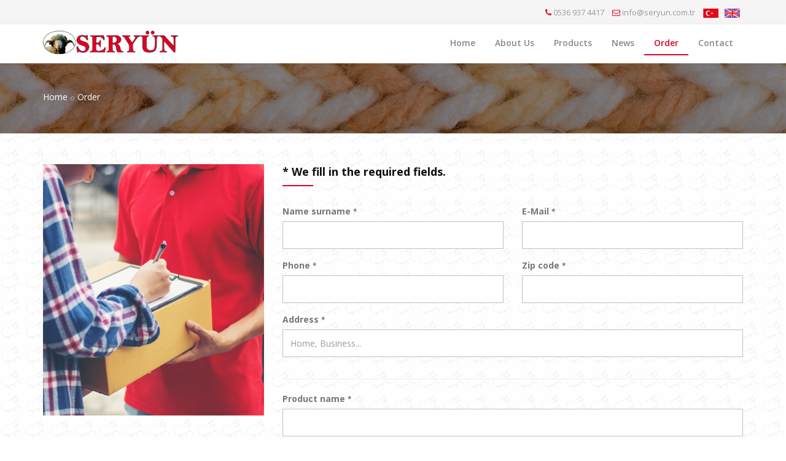

--- FILE ---
content_type: text/html; charset=utf-8
request_url: https://www.seryun.com.tr/en/order/
body_size: 3753
content:
<!DOCTYPE html>
<html lang="en">
<head>

<meta charset="utf-8">
<!-- 
	This website is powered by TYPO3 - inspiring people to share!
	TYPO3 is a free open source Content Management Framework initially created by Kasper Skaarhoj and licensed under GNU/GPL.
	TYPO3 is copyright 1998-2016 of Kasper Skaarhoj. Extensions are copyright of their respective owners.
	Information and contribution at https://typo3.org/
-->

<base href="https://www.seryun.com.tr/">

<title>Seryün | Yün Çamaşır | Yün Korse | Yün Bere | Yün Çorap | Yün İçlik: Order</title>
<meta name="generator" content="TYPO3 CMS">
<meta name="DESCRIPTION" content="Firmamız 1983 yılında İstanbul Mercan'da başladığı yün çamaşır, pamuklu çamaşır, akrilik iç giyim, çorap, bere, eldiven, korse, dizlik, pamuk ipliği, yün ipliği, akrilik iplik faaliyetlerini devam ettirmektedir.">
<meta name="KEYWORDS" content="Seryün, yün çamaşır, yün korse, yün bere, yün çorap, yün içlik, korse, pamuk ipliği, yün iplik">


<link rel="stylesheet" type="text/css" href="typo3temp/Assets/2632ca439d.css?1528109259" media="all">
<link rel="stylesheet" type="text/css" href="fileadmin/templates/js/lightgallery/css/lightgallery.css?1527674054" media="all">
<link rel="stylesheet" type="text/css" href="fileadmin/templates/css/bootstrap.min.css?1527598797" media="all">
<link rel="stylesheet" type="text/css" href="fileadmin/templates/css/jquery-ui.min.css?1527598801" media="all">
<link rel="stylesheet" type="text/css" href="fileadmin/templates/css/animate.css?1527598796" media="all">
<link rel="stylesheet" type="text/css" href="fileadmin/templates/css/css-plugin-collections.css?1527750117" media="all">
<link rel="stylesheet" type="text/css" href="fileadmin/templates/css/style-main.css?1545305839" media="all">
<link rel="stylesheet" type="text/css" href="fileadmin/templates/css/preloader.css?1527598886" media="all">
<link rel="stylesheet" type="text/css" href="fileadmin/templates/css/custom-bootstrap-margin-padding.css?1527598799" media="all">
<link rel="stylesheet" type="text/css" href="fileadmin/templates/css/responsive.css?1527598886" media="all">
<link rel="stylesheet" type="text/css" href="fileadmin/templates/js/revolution-slider/css/settings.css?1527598684" media="all">
<link rel="stylesheet" type="text/css" href="fileadmin/templates/js/revolution-slider/css/layers.css?1527598682" media="all">
<link rel="stylesheet" type="text/css" href="fileadmin/templates/js/revolution-slider/css/navigation.css?1527598682" media="all">
<link rel="stylesheet" type="text/css" href="fileadmin/templates/css/colors/theme-skin-color-set1.css?1527670883" media="all">




<script src="fileadmin/templates/js/jquery-2.2.4.min.js?1532598055" type="text/javascript"></script>
<script src="fileadmin/templates/js/jquery-ui.min.js?1527598647" type="text/javascript"></script>
<script src="fileadmin/templates/js/bootstrap.min.js?1527598641" type="text/javascript"></script>
<script src="fileadmin/templates/js/jquery-plugin-collection.js?1527598646" type="text/javascript"></script>
<script src="fileadmin/templates/js/revolution-slider/js/jquery.themepunch.tools.min.js?1527598688" type="text/javascript"></script>
<script src="fileadmin/templates/js/revolution-slider/js/jquery.themepunch.revolution.min.js?1527598688" type="text/javascript"></script>



<!-- Global site tag (gtag.js) - Google Analytics -->
<script async src="https://www.googletagmanager.com/gtag/js?id=UA-117196368-7"></script>
<script>
  window.dataLayer = window.dataLayer || [];
  function gtag(){dataLayer.push(arguments);}
  gtag('js', new Date());

  gtag('config', 'UA-117196368-7');
</script>
<meta charset="utf-8"><meta name="viewport" content="width=device-width, initial-scale=1"><link rel="shortcut icon" type="image/x-icon" href="fileadmin/templates/images/favicon.png" /><link rel="apple-touch-icon" href="fileadmin/templates/images/favicon.png"><link rel="apple-touch-icon" sizes="72x72" href="fileadmin/templates/images/favicon.png"><link rel="apple-touch-icon" sizes="114x114" href="fileadmin/templates/images/favicon.png"><link rel="apple-touch-icon" sizes="144x144" href="fileadmin/templates/images/favicon.png">

</head>
<body>

<link id="menuzord-menu-skins" href="fileadmin/templates/css/menuzord-skins/menuzord-boxed.css" rel="stylesheet"/><div id="wrapper">	<header id="header" class="header">		<div class="header-top bg-light sm-text-center">			<div class="container">				<div class="row">					<div class="col-md-12">						<div class="widget">							<ul class="list-inline pull-right flip sm-pull-none sm-text-center">								<li>									<i class="fa fa-phone text-theme-colored"></i>									<a href="tel:0536 937 4417">0536 937 4417</a>								</li>								<li>									<i class="fa fa-envelope-o text-theme-colored"></i>									<a href="mailto:info@seryun.com.tr">info@seryun.com.tr</a>								</li>								<li><a href="siparis/" hreflang="tr-TR" class="language"><img src="fileadmin/templates/images/tr.gif"></a></li><li class="active"><a href="en/order/" hreflang="en-GB" class="language"><img src="fileadmin/templates/images/en.gif"></a></li>							</ul>						</div>					</div>				</div>			</div>		</div>		<div class="header-nav">			<div class="header-nav-wrapper navbar-scrolltofixed bg-white">				<div class="container">					<nav id="menuzord-right" class="menuzord blue no-bg">						<a class="menuzord-brand pull-left flip mb-15" href="index.php">							<img src="fileadmin/templates/images/logo.png" alt=""/>						</a>						<ul class="menuzord-menu"><li><a href="en/home/">Home</a></li><li><a href="en/about-us/">About Us</a></li><li><a href="en/products/">Products</a></li><li><a href="en/news/">News</a></li><li class="active"><a href="en/order/">Order</a></li><li><a href="en/contact/">Contact</a></li></ul>					</nav>				</div>			</div>		</div>	</header>	<div class="main-content">				
<div id="c1">
	

	


	
	<div class="tx-typoscript2ce">
	
	
		<section class="inner-header divider layer-overlay overlay-dark-5" data-bg-img="fileadmin/templates/images/banners/banner_1.jpg"><div class="container pt-20 pb-20"><div class="section-content"><div class="row"><div class="col-sm-12 text-left flip xs-text-center"><h2 class="title" id="tit_page"></h2><ol class="breadcrumb sm-text-center text-black mt-10"><li><a href="en/home/">Home</a> </li><li class="active">Order</li></ol></div></div></div></div></section>
	

</div>

	


</div>
				
<div id="c15">
	
	<section class="divider">
  <div class="container">
    <div class="row pt-30">
      <div class="col-md-4">
        <img src="fileadmin/templates/images/kargo.jpg" alt="" class="img-responsive"/>
      </div>
      <div class="col-md-8">
        <h3 class="line-bottom mt-0 mb-30">* We fill in the required fields.</h3>
        <form id="contact_form" name="contact_form" class="" action="mail/mail.php" method="post">
          
          <div class="row">
            <div class="col-sm-6">
              <div class="form-group">
                <label>Name surname <small>*</small></label>
                <input name="form_urun_alanismi" class="form-control required" type="text" required>
              </div>
            </div>
            <div class="col-sm-6">
              <div class="form-group">
                <label>E-Mail <small>*</small></label>
                <input name="form_urun_email" class="form-control required email" type="email" required>
              </div>
            </div>
            <div class="col-sm-6">
              <div class="form-group">
                <label>Phone <small>*</small></label>
                <input name="form_urun_telefon" class="form-control required" type="tel" required>
              </div>
            </div>
            <div class="col-sm-6">
              <div class="form-group">
                <label>Zip code <small>*</small></label>
                <input name="form_urun_zipcode" class="form-control required" type="text">
              </div>
            </div>
            <div class="col-sm-12">
              <div class="form-group">
                <label>Address <small>*</small></label>
                <input name="form_urun_adres" class="form-control required" type="text" placeholder="Home, Business...">
              </div>
            </div>
            
            <div class="col-md-12">
              <hr />
            </div>
            
            <div class="col-sm-12">
              <div class="form-group">
                <label>Product name <small>*</small></label>
                <input name="form_urun_adi" class="form-control" type="text" required>
              </div>
            </div>
            <div class="col-sm-6">
              <div class="form-group">
                <label>Product body <small>*</small></label>
                <input name="form_urun_beden" class="form-control" type="text" placeholder="XL, L, M, S..." required>
              </div>
            </div>
            <div class="col-sm-6">
              <div class="form-group">
                <label>Product piece <small>*</small></label>
                <input name="form_urun_sayisi" class="form-control required" type="number" required>
              </div>
            </div>
            <div class="col-sm-12">
              <div class="form-group">
                <label>Notes <small>*</small></label>
                <textarea name="form_urun_message" class="form-control required" rows="5"></textarea>
              </div>
            </div>
          </div>
          <div class="form-group">
            <div class="g-recaptcha" data-sitekey="6LcFfhAUAAAAAM-OQbebKGpCxrT_-xkr_rEVXCfu"></div>
          </div>
          <div class="form-group">
            <input name="form_botcheck" class="form-control" type="hidden" value="" />
            <button type="submit" class="btn btn-dark btn-theme-colored btn-flat mr-5" data-loading-text="Sending...">Order</button>
            <button type="reset" class="btn btn-default btn-flat btn-theme-colored">Clear</button>
          </div>
        </form>
        <div class="alerts"></div>
      </div>
    </div>
  </div>
</section>


	


</div>
				<div class="container">
			<div class="row">
				<div class="col-lg-12 col-md-12 col-md-12 col-xs-12">									</div>
			</div>
		</div>				<div class="container">
			<div class="row">
				<div class="col-lg-3 col-md-3 col-md-5 col-xs-12">									</div>				<div class="col-lg-9 col-md-9 col-md-7 col-xs-12">									</div>
			</div>
		</div>		</div>	<footer id="footer" class="footer bg-black-111">		<div class="container pt-70 pb-40">			<div class="row border-bottom-black">				<div class="col-sm-6 col-md-4">					
<div id="c7">
	
	<div class="widget dark">
  <h3 style="color: #fff;font-size: 24pt; margin-top: 0;">SERYÜN</h3>
  <p>Since 1983, our company has been trading in a wide range of wool, cotton, acrylic underwear, socks, berets, gloves, corsets, knitwear, cotton yarn, wool yarn and acrylic yarn at its own sales place in Istanbul Mercan.</p>
  <p>Nearly all of our production is done in computerized machines.</p>
</div>

	


</div>
				</div>				<div class="col-sm-6 col-md-4">					
<div id="c6">
	
	<div class="widget dark">
  <h5 class="widget-title line-bottom">Pages</h5>
  <ul class="list-border">
    <li><a href="en/home">Home</a></li>
    <li><a href="en/about-us/">About Us</a></li>
    <li><a href="en/products/">Products</a></li>
    <li><a href="en/contact/">Contact</a></li>
  </ul>
</div>

	


</div>
				</div>				<div class="col-sm-6 col-md-4">					
<div id="c5">
	
	<div class="widget dark">
  <h5 class="widget-title line-bottom">Contact us</h5>
  <ul class="list-block mt-5 mb-10">
    <li class="m-0"> 
      <i class="fa fa-map-marker text-theme-colored mr-5"></i> 
      <a class="text-gray">Şerifali Neighborhood Emin Street<br/> Number: 31 Ümraniye İSTANBUL / TURKEY</a> 
    </li>
    <li class="m-0"> 
      <i class="fa fa-phone text-theme-colored mr-5"></i> 
      <a class="text-gray" href="tel:0536 937 4417">0536 937 4417</a> 
    </li>
    <li class="m-0"> 
      <i class="fa fa-envelope-o text-theme-colored mr-5"></i> 
      <a class="text-gray" href="info@seryun.com.tr">info@seryun.com.tr</a> 
    </li>
  </ul>
  <div class="widget dark">
    <h5 class="widget-title mb-10">Follow</h5>
    <ul class="styled-icons icon-dark icon-circled icon-sm">
      <li><a href="#"><i class="fa fa-facebook"></i></a></li>
      <li><a href="#"><i class="fa fa-twitter"></i></a></li>
      <li><a href="#"><i class="fa fa-instagram"></i></a></li>
      <li><a href="#"><i class="fa fa-pinterest"></i></a></li>
    </ul>
  </div>
</div>

	


</div>
				</div>			</div>		</div>		<div class="footer-bottom bg-black-222">			<div class="container pt-10 pb-10">				<div class="row">					<div class="col-md-12 text-center">						
<div id="c4">
	
	<div class="col-md-12 text-center">
  <p class="font-13 text-black-777 m-0">Copyright &copy; 2018 All rights reserved. <a href="http://elitnet.com.tr">Web Design</a> <a>ElitNET</a></p>
</div>

	


</div>
					</div>				</div>			</div>		</div>	</footer>	<a class="scrollToTop" href="#">		<i class="fa fa-angle-up"></i>	</a></div>

<script src="fileadmin/templates/js/lightgallery/js/jquery.mousewheel.min.js?1527674063" type="text/javascript"></script>
<script src="fileadmin/templates/js/lightgallery/js/lightgallery-all.min.js?1527674064" type="text/javascript"></script>
<script src="fileadmin/templates/js/custom.js?1527865153" type="text/javascript"></script>
<script src="fileadmin/templates/js/revolution-slider/js/extensions/revolution.extension.actions.min.js?1527598728" type="text/javascript"></script>
<script src="fileadmin/templates/js/revolution-slider/js/extensions/revolution.extension.carousel.min.js?1527598728" type="text/javascript"></script>
<script src="fileadmin/templates/js/revolution-slider/js/extensions/revolution.extension.kenburn.min.js?1527598729" type="text/javascript"></script>
<script src="fileadmin/templates/js/revolution-slider/js/extensions/revolution.extension.layeranimation.min.js?1527598729" type="text/javascript"></script>
<script src="fileadmin/templates/js/revolution-slider/js/extensions/revolution.extension.migration.min.js?1527598729" type="text/javascript"></script>
<script src="fileadmin/templates/js/revolution-slider/js/extensions/revolution.extension.navigation.min.js?1527598730" type="text/javascript"></script>
<script src="fileadmin/templates/js/revolution-slider/js/extensions/revolution.extension.parallax.min.js?1527598730" type="text/javascript"></script>
<script src="fileadmin/templates/js/revolution-slider/js/extensions/revolution.extension.slideanims.min.js?1527598731" type="text/javascript"></script>
<script src="fileadmin/templates/js/revolution-slider/js/extensions/revolution.extension.video.min.js?1527598731" type="text/javascript"></script>



</body>
</html>

--- FILE ---
content_type: text/css; charset=utf-8
request_url: https://www.seryun.com.tr/typo3temp/Assets/2632ca439d.css?1528109259
body_size: 2312
content:
/* default styles for extension "tx_form" */
		div.csc-mailform ol,
		div.csc-mailform ol li {
			margin: 0;
			padding: 0;
		}

		div.csc-mailform ol li {
			overflow: hidden;
		}

		div.csc-mailform fieldset {
			margin: 0;
			padding: 0;
			position: relative;
		}

		div.csc-mailform legend {
			margin-left: 1em;
			color: #000000;
			font-weight: bold;
		}

		div.csc-mailform fieldset ol {
			padding: 1em 1em 0 1em;
		}

		div.csc-mailform fieldset li {
			padding: 0.5em;
			margin-bottom: 0.5em;
			list-style: none;
		}

		div.csc-mailform fieldset.submit {
			border-style: none;
		}

		/**
		 * Normal label
		 * Left aligned, in front of input
		 */
		div.csc-mailform li label {
			float: left;
			width: 13em;
			margin-right: 1em;
			vertical-align: baseline;
		}

		div.csc-mailform li input + label,
		div.csc-mailform li textarea + label,
		div.csc-mailform li select + label {
			float: none;
			width: auto;
			margin-right: 0;
			margin-left: 1em;
		}

		div.csc-mailform li textarea + label {
			vertical-align: top;
		}

		label em,
		legend em {
			display: block;
			color: #060;
			font-size: 85%;
			font-style: normal;
			text-transform: uppercase;
		}

		legend em {
			position: absolute;
		}

		label strong,
		legend strong {
			display: block;
			color: #C00;
			font-size: 85%;
			font-weight: normal;
			text-transform: uppercase;
		}

		legend strong {
			position: absolute;
			top: 1.4em;
		}

		/**
		 * Labels alignment right
		 */
		.labels-alignment-right label,
		.labels-alignment-right .fieldset-subgroup legend,
		.labels-alignment-right.fieldset-subgroup legend {
			text-align: right;
		}

		/**
		 * Horizontal fieldset
		 */
		fieldset.fieldset-horizontal {
			border-width: 0;
		}

		fieldset.fieldset-horizontal ol {
			padding: 0;
		}

		fieldset.fieldset-horizontal li {
			float: left;
			padding: 0;
			margin-right: 1em;
		}

		fieldset.fieldset-horizontal.label-below label {
			display: block;
			margin-left: 0;
			margin-top: 0.2em;
			font-size: 90%;
			color: #999999;
			text-align: left;
		}

		fieldset.fieldset-horizontal label em {
			display: inline;
		}

		/**
		 * Subgroup fieldset
		 */
		fieldset.fieldset-subgroup {
			margin-bottom: -2em;
			border-style: none;
		}

		fieldset.fieldset-subgroup legend {
			margin-left: 0;
			padding: 0;
			font-weight: normal;
			width: 13em;
		}

		fieldset.fieldset-subgroup ol {
			position: relative;
			top: -1.4em;
			margin: 0 0 0 14em;
			padding: 0;
		}

		fieldset.fieldset-subgroup li {
			padding: 0;
		}

		fieldset.fieldset-subgroup input + label {
			float: none;
			width: auto;
			display: inline;
			margin: 0 0 0 1em;
		}

		/**
		 * Labels as block
		 * Labels displayed above or below the input fields
		 */
		.labels-block label {
			display: block;
			float: none;
			margin: 0 0 0.5em;
			width: auto;
		}

		.labels-block input + label,
		.labels-block textarea + label {
			margin: 0.5em 0 0;
		}

		.labels-block fieldset.fieldset-subgroup,
		fieldset.labels-block.fieldset-subgroup {
			margin-bottom: 0;
		}

		.labels-block .fieldset-subgroup legend,
		.labels-block.fieldset-subgroup legend {
			width: auto;
		}

		.labels-block .fieldset-subgroup legend em,
		.labels-block.fieldset-subgroup legend em {
			position: relative;
		}

		.labels-block .fieldset-subgroup legend strong,
		.labels-block.fieldset-subgroup legend strong {
			position: relative;
			top: 0;
		}

		.labels-block .fieldset-subgroup ol,
		.labels-block.fieldset-subgroup ol {
			top: 0;
			margin: 0;
			padding: 0.5em 0 0;
		}
/* default styles for extension "tt_news" */



.news-single-rightbox,
.news-single-imgcaption,
.news-latest-date,
.news-latest-morelink,
.news-latest-category,
.news-list-category,
.news-list-author,
.news-list-imgcaption,
.news-list-date,
.news-list-browse,
.news-amenu-container,
.news-catmenu  {
	font-size:10px;
}



/*-----------------------------------  clearer  -----------------------------------*/
/* prevent floated images from overlapping the div-containers they are wrapped in  */

.news-latest-container HR.clearer,
.news-list-container HR.clearer,
.news-list2-container HR.clearer,
.news-list3-container HR.clearer,
.news-single-item HR.cl-left,
.news-single-item HR.cl-right
 {
	clear:right;
	height:1px;
	border:none;
	padding:0;
	margin:0;
}
.news-list2-container HR.clearer,
.news-list3-container HR.clearer {
	clear:both;
}

.news-single-item HR.cl-left {
	clear:left;
}

/*-----------------------------------  tt_news LATEST view  -----------------------------------*/

.news-latest-container {
	padding:10px;
}

.news-latest-gotoarchive {
	padding:3px;
	margin:3px;
	background-color:#f3f3f3;
}


.news-latest-container H2 {
  padding: 0 0 2px 0;
  margin:0;
}

.news-latest-item {
	padding:3px;
	margin:0;
}

.news-latest-item IMG {

	margin: 0 5px 5px 0;
	float:left;
	border: none;
}
.news-latest-category IMG {
	float: none;
	border:none;
	margin:0px;
}




.news-latest-item > p {
	margin:0;
	padding:0;
}




/*--------------------------------- tt_news LIST view  -----------------------------------*/
.news-list-container {
	padding: 10px 0;

}
.news-list-item {
	padding: 0 0 10px 0;
}

.news-list-container H2 {
	margin: 0px;
}

.news-list-date {
	float: right;
	display:block;
	padding-left:10px;
}

.news-list-imgcaption {
	padding:3px 3px 0 0;

}

.news-list-container IMG {
	float: right;
	margin:0 2px 5px 5px;
	border: none;

}

.news-list-category IMG {
	float: none;
	border:none;
	margin:0px;
}

.news-list-morelink  {
	padding-left:5px;
}



	/*---------------------------------  LIST2 / 3 ---------------------------------*/

.news-list2-container,
.news-list3-container {
	padding: 0 0 10px 0;
}


.news-list2-container,
.news-list3-container {
	background:#e5e5e5;
}

.news-list3-item,
.list2-subdiv-hdr {
	background:#f1f1f1;
}
.news-list2-container .hdr-left,
.news-list2-container .hdr-right,
.news-list3-container .list3-left,
.news-list3-container .list3-right {
	width:48%;
	float:left;
	padding:5px;
}

.news-list2-container .sub-left,
.news-list2-container .sub-middle,
.news-list2-container .sub-right {
	width:31%;
	float:left;
	padding:5px;
}

.news-list3-item {
	padding:5px;
}

.news-list3-item,
.list3-subdiv,
.list2-subdiv {
	border-top:5px solid #fff;
}


.news-list2-container IMG {
	float: right;
	margin:0 2px 5px 5px;
	border: none;

}
.news-list3-container IMG {
	float: left;
	margin:0 5px 5px 2px;
	border: none;

}



	/*---------------------------------  tt_news Page-Browser ---------------------------------*/

.news-list-browse {
	text-align:center;
	margin-bottom:20px;
}

.activeLinkWrap {
	font-weight:bold;
}
.disabledLinkWrap {
	color: #999;
}
.disabledLinkWrap,
.browseLinksWrap a,
.activeLinkWrap {
	padding:0 1px;
}

	/*--------------------------------- tt_news SINGLE view  ---------------------------------*/


.news-single-item {
	padding:5px;
	margin-bottom:5px;


}

.news-single-img {
	float: right;
	margin:10px 0 0 10px;
	padding:0;
}

.news-single-img img {
	border:none;
}

.news-single-imgcaption {
	padding: 1px 0 3px 0;
	margin:0;
}

.news-single-rightbox {
	float: right;
	width:160px;
	text-align:right;
	clear:both;
}
.news-single-backlink {
	padding: 10px;
}



.news-single-additional-info {
	margin-top: 15px;
	padding:3px;
	clear:both;
}

.news-single-related,
.news-single-files,
.news-single-links  {
	margin: 0;
	margin-bottom: 3px;
	padding: 3px;
}

.news-single-related DD,
.news-single-links DD,
.news-single-files DD {
	margin-left: 20px;
}

.news-single-related DT,
.news-single-links DT,
.news-single-files DT {
	font-weight: bold;
	margin-left: 5px;
}

.news-single-files DD A {
	padding:0 3px;
}


	/*--------------------------------- SINGLE2  ---------------------------------*/


.sv-img-big img,
.sv-img-small img {
	border:none;
}

.sv-img-big {
	float: right;
	padding: 10px 0 2px 10px;
}
.sv-img-small-wrapper {
	padding:15px 0;
}
.sv-img-small {
	float: left;
	padding: 0 10px 10px 0;
}


/*--------------------------------- tt_news Archivemenu (AMENU) --------------------------------- */
.news-amenu-container {
	width:165px;
    padding:0;
    margin-left:10px;
}
.news-amenu-container LI {
	padding-bottom:1px;

}
.news-amenu-container LI:hover {
	background-color: #f3f3f3;

}

.news-amenu-container UL {
    padding:0;
    margin:0;
	margin-top:5px;

	list-style-type: none;
}

.news-amenu-item-year {
	font-weight: bold;
    margin-top:10px;
	padding: 2px;
	background-color: #f3f3f3;

}


.amenu-act {
	background:#fff;
	font-weight:bold;
}

/*--------------------------------- tt_news Categorymenu (CATMENU) --------------------------------- */

.news-catmenu  {
	padding:10px;

}

ul.tree {
	list-style: none;
	margin: 0;
	padding: 0;
	clear: both;
}

ul.tree A {
	text-decoration: none;
}

ul.tree A.pm {
	cursor: pointer;
}

ul.tree img {
	vertical-align: middle;
}

ul.tree ul {
	list-style: none;
	margin: 0;
	padding: 0;
	padding-left: 17px;
}

ul.tree ul li {
	list-style: none;
	margin: 0;
	padding: 0;
	line-height: 10px;
	white-space: nowrap;
}

ul.tree ul li.expanded ul {
	background: transparent url('../typo3/gfx/ol/line.gif') repeat-y top left;
}

ul.tree ul li.last > ul {
	background: none;
}

ul.tree li.active, ul.tree ul li.active {
	background-color: #ebebeb !important;
}

ul.tree li.active ul, ul.tree ul li.active ul {
	background-color: #f7f3ef;
}






/*  Styles for catmenu mode "nestedWraps" */
.level1 {
	padding:1px;
	padding-left:10px;
	background-color:#ebf8bf;
	border-left:1px solid #666;
	border-top:1px solid #666;
}
.level2 {
	padding:1px;
	padding-left:10px;
	background-color:#ddf393;
	border-left:1px solid #666;
}
.level3 {
	padding:1px;
	padding-left:10px;
	background-color:#cae46e;
	border-left:1px solid #666;
	border-top:1px solid #666;

}
.level4 {
	padding:1px;
	padding-left:10px;
	background-color:#b0cb51;
	border-left:1px solid #666;
}


/* default styles for extension "tx_felogin_pi1" */
		.tx-felogin-pi1 label {
			display: block;
		}


--- FILE ---
content_type: text/css; charset=utf-8
request_url: https://www.seryun.com.tr/fileadmin/templates/css/colors/theme-skin-color-set1.css?1527670883
body_size: 6240
content:
/* --------------------------------------
@Author: ThemeMascot
@URL: http://themeforest.net/user/ThemeMascot

COLOR1: #df0024
COLOR2: #202c45
----------------------------------------- */
/*
 * background: theme-color
 * -----------------------------------------------
*/
.post .entry-meta.meta-absolute {
  background-color: rgba(17, 150, 204, 0.9) !important;
}
.tab-slider .nav.nav-pills a:hover,
.tab-slider .nav.nav-pills a.active,
.custom-nav-tabs > li > a:hover,
.widget .tags a:hover,
.progress-item .progress-bar,
.small-title .title::after,
.drop-caps.colored-square p:first-child:first-letter,
.drop-caps.colored-rounded p:first-child:first-letter,
.working-process.theme-colored a,
.widget.dark .tags a:hover,
.blog-posts .post .entry-content .post-date.right,
.horizontal-tab-centered .nav-pills > li > a:hover,
.horizontal-tab-centered .nav-pills > li.active > a,
.horizontal-tab-centered .nav-pills > li.active > a:hover,
.horizontal-tab-centered .nav-pills > li.active > a:focus,
.owl-theme.dot-theme-colored .owl-controls .owl-dot span,
.pagination.theme-colored li.active a,
.section-title .both-side-line::after,
.section-title .both-side-line::before,
.section-title .top-side-line::after,
.section-title .left-side-line::before,
.section-title .right-side-line::before,
.product .tag-sale,
.owl-theme .owl-dots .owl-dot.active span,
.blog-posts .post.style1 .entry-header .entry-date.entry-date-absolute,
.title-dots span {
  background: #df0024;
}
.cd-timeline-simple .cd-timeline-block .cd-timeline-img {
  background: #df0024 !important;
}
.ui-state-highlight {
  background: #df0024 !important;
  color: #fff !important;
}
/*
 * text: theme-color
 * -----------------------------------------------
*/
.menuzord-menu > li > .megamenu .megamenu-row li:hover > a,
.menuzord-menu > li > .megamenu .megamenu-row .post a:hover,
.menuzord-menu > li > .megamenu .megamenu-row li:hover > a i,
.menuzord-menu > li > .megamenu .megamenu-row .post a:hover i,
.blog-posts .post .entry-meta li i,
.widget .twitter-feed li::after,
.widget .address li i,
.icon-box.box-style1.practice-style3 i,
.icon-box.services-style1:hover .heading,
.horizontal-contact-widget .widget::before,
.small-title i,
.drop-caps.text-colored p:first-child:first-letter,
.schedule-box:hover .schedule-details .title a,
.widget.dark .nav-tabs li.active a,
.pagination.theme-colored li a,
.pager.theme-colored a,
.widget .post-title a:hover,
.donation-form .form-group label {
  color: #df0024;
}
.star-rating span::before {
  color: #df0024 !important;
}
/*
 * border: theme-color
 * -----------------------------------------------
*/
.line-bottom:after,
.widget .line-bottom:after,
.widget .line-bottom:after,
.pager.theme-colored a,
.owl-carousel.owl-nav-top .owl-controls .owl-nav .owl-prev,
.owl-carousel.owl-nav-top .owl-controls .owl-nav .owl-next {
  border: 1px solid #df0024;
}
.owl-theme .owl-dots .owl-dot span {
  border-color: #df0024;
}
.icon-box.box-style1.practice-style3:hover .icon-wrapper::after {
  border-color: #df0024 transparent transparent;
}
.section-title.title-border {
  border-left: 4px solid #df0024;
}
/* border-top-color */
.cssload-tri {
  border-top: 27px solid #df0024;
}
/* border-right-color */
.border-right-red {
  border-right: 1px solid #df0024;
}
.section-title.title-border.title-right {
  border-right: 4px solid #df0024;
}
/* border-bottom-color */
.border-bottom {
  border-bottom: 1px solid #df0024;
}
.cssload-tri.cssload-invert {
  border-bottom: 27px solid #df0024;
}
/* box-shadow */
/* Dropdown Search Form */
.dropdown-search-form-content .dropdown-search-form .input-group {
  border-color: #df0024;
}
.dropdown-search-form-content .dropdown-search-form button[type="submit"] {
  background: #df0024;
}
.dropdown-search-form-content .dropdown-search-form button[type="submit"] i {
  color: #fff;
}
/* Modern Header */
.modern-header.modern-header-theme-colored .header-nav .header-nav-wrapper:not(.scroll-to-fixed-fixed) nav {
  background: #df0024;
}
.modern-header.modern-header-theme-colored .header-nav .header-nav-wrapper.scroll-to-fixed-fixed {
  background: #df0024;
}
/* -------- Text Theme Color ---------- */
.text-theme-colored {
  color: #df0024 !important;
}
.text-hover-theme-colored:hover {
  color: #df0024 !important;
}
ul.list.theme-colored li:before,
ul.list.theme-colored.angle-double-right li:before,
ul.list.theme-colored.angle-right li:before,
ul.list.theme-colored.check-circle li:before,
ul.list.theme-colored.check li:before,
.list-icon.theme-colored li i {
  color: #df0024;
}
/* -------- border-theme-color ---------- */
.border-theme-colored {
  border-color: #df0024 !important;
}
.border-1px-theme-colored {
  border: 1px solid #df0024;
}
/* border-left-color */
blockquote.theme-colored {
  border-left: 3px solid #df0024;
}
blockquote.bg-theme-colored {
  border-left: 3px solid #0d739d;
  color: #fff;
}
blockquote.bg-theme-colored footer {
  color: #eeeeee;
}
blockquote.gray.bg-theme-colored {
  background-color: #eeeeee !important;
  border-left: 3px solid #df0024;
  color: #df0024;
}
blockquote.gray.bg-theme-colored footer {
  color: #777777;
}
/* -------- bg-theme-color ---------- */
.bg-theme-colored {
  background-color: #df0024 !important;
}
.bg-hover-theme-colored:hover {
  background: #df0024 !important;
  border-color: #df0024 !important;
  color: #fff !important;
}
.bg-hover-theme-colored:hover h1,
.bg-hover-theme-colored:hover h2,
.bg-hover-theme-colored:hover h3,
.bg-hover-theme-colored:hover h4,
.bg-hover-theme-colored:hover h5,
.bg-hover-theme-colored:hover h6,
.bg-hover-theme-colored:hover p,
.bg-hover-theme-colored:hover a,
.bg-hover-theme-colored:hover i {
  color: #fff !important;
}
.list-icon.theme-colored.square li i,
.list-icon.theme-colored.rounded li i {
  background: #df0024;
}
/* -------- lighter/darker bg Color ---------- */
.bg-theme-colored-lighter2 {
  background-color: #129dd5 !important;
}
.bg-theme-colored-lighter3 {
  background-color: #12a0da !important;
}
.bg-theme-colored-lighter4 {
  background-color: #13a4df !important;
}
.bg-theme-colored-lighter5 {
  background-color: #13a7e4 !important;
}
.bg-theme-colored-lighter6 {
  background-color: #13abe8 !important;
}
.bg-theme-colored-lighter7 {
  background-color: #15aeec !important;
}
.bg-theme-colored-lighter8 {
  background-color: #1aafec !important;
}
.bg-theme-colored-lighter9 {
  background-color: #1fb1ec !important;
}
.bg-theme-colored-darker2 {
  background-color: #108fc3 !important;
}
.bg-theme-colored-darker3 {
  background-color: #108cbe !important;
}
.bg-theme-colored-darker4 {
  background-color: #0f88b9 !important;
}
.bg-theme-colored-darker5 {
  background-color: #0f85b4 !important;
}
.bg-theme-colored-darker6 {
  background-color: #0f81b0 !important;
}
.bg-theme-colored-darker7 {
  background-color: #0e7eab !important;
}
.bg-theme-colored-darker8 {
  background-color: #0e7aa6 !important;
}
.bg-theme-colored-darker9 {
  background-color: #0d77a2 !important;
}
/* -------- Transparent bg Color ---------- */
.bg-theme-colored-transparent-9 {
  background-color: rgba(17, 150, 204, 0.9) !important;
}
.bg-theme-colored-transparent-8 {
  background-color: rgba(17, 150, 204, 0.8) !important;
}
.bg-theme-colored-transparent-7 {
  background-color: rgba(17, 150, 204, 0.7) !important;
}
.bg-theme-colored-transparent-6 {
  background-color: rgba(17, 150, 204, 0.6) !important;
}
.bg-theme-colored-transparent-5 {
  background-color: rgba(17, 150, 204, 0.5) !important;
}
.bg-theme-colored-transparent-4 {
  background-color: rgba(17, 150, 204, 0.4) !important;
}
.bg-theme-colored-transparent-3 {
  background-color: rgba(17, 150, 204, 0.3) !important;
}
.bg-theme-colored-transparent-2 {
  background-color: rgba(17, 150, 204, 0.2) !important;
}
.bg-theme-colored-transparent-1 {
  background-color: rgba(17, 150, 204, 0.1) !important;
}
.bg-theme-colored-transparent {
  background-color: rgba(17, 150, 204, 0.5) !important;
}
/* -------- layer overlay Color ---------- */
.layer-overlay {
  /* .overlay-theme-colored */
}
.layer-overlay.overlay-theme-colored::before {
  background-color: rgba(17, 150, 204, 0.8);
}
.layer-overlay.overlay-theme-colored-1::before {
  background-color: rgba(17, 150, 204, 0.1);
}
.layer-overlay.overlay-theme-colored-2::before {
  background-color: rgba(17, 150, 204, 0.2);
}
.layer-overlay.overlay-theme-colored-3::before {
  background-color: rgba(17, 150, 204, 0.3);
}
.layer-overlay.overlay-theme-colored-4::before {
  background-color: rgba(17, 150, 204, 0.4);
}
.layer-overlay.overlay-theme-colored-5::before {
  background-color: rgba(17, 150, 204, 0.5);
}
.layer-overlay.overlay-theme-colored-6::before {
  background-color: rgba(17, 150, 204, 0.6);
}
.layer-overlay.overlay-theme-colored-7::before {
  background-color: rgba(17, 150, 204, 0.7);
}
.layer-overlay.overlay-theme-colored-8::before {
  background-color: rgba(17, 150, 204, 0.8);
}
.layer-overlay.overlay-theme-colored-9::before {
  background-color: rgba(17, 150, 204, 0.9);
}
/*
 * btn-default: theme-color
 * -----------------------------------------------
*/
.btn-default.btn-theme-colored {
  color: #df0024;
  background-color: #fff;
  border-color: #df0024;
}
.btn-default.btn-theme-colored:focus,
.btn-default.btn-theme-colored.focus {
  color: #df0024;
  background-color: #e6e6e6;
  border-color: #073f56;
}
.btn-default.btn-theme-colored:hover {
  color: #df0024;
  background-color: #e6e6e6;
  border-color: #0c6c94;
}
.btn-default.btn-theme-colored:active,
.btn-default.btn-theme-colored.active,
.open > .dropdown-toggle.btn-default.btn-theme-colored {
  color: #df0024;
  background-color: #e6e6e6;
  border-color: #0c6c94;
}
.btn-default.btn-theme-colored:active:hover,
.btn-default.btn-theme-colored.active:hover,
.open > .dropdown-toggle.btn-default.btn-theme-colored:hover,
.btn-default.btn-theme-colored:active:focus,
.btn-default.btn-theme-colored.active:focus,
.open > .dropdown-toggle.btn-default.btn-theme-colored:focus,
.btn-default.btn-theme-colored:active.focus,
.btn-default.btn-theme-colored.active.focus,
.open > .dropdown-toggle.btn-default.btn-theme-colored.focus {
  color: #df0024;
  background-color: #d4d4d4;
  border-color: #073f56;
}
.btn-default.btn-theme-colored:active,
.btn-default.btn-theme-colored.active,
.open > .dropdown-toggle.btn-default.btn-theme-colored {
  background-image: none;
}
.btn-default.btn-theme-colored.disabled:hover,
.btn-default.btn-theme-colored[disabled]:hover,
fieldset[disabled] .btn-default.btn-theme-colored:hover,
.btn-default.btn-theme-colored.disabled:focus,
.btn-default.btn-theme-colored[disabled]:focus,
fieldset[disabled] .btn-default.btn-theme-colored:focus,
.btn-default.btn-theme-colored.disabled.focus,
.btn-default.btn-theme-colored[disabled].focus,
fieldset[disabled] .btn-default.btn-theme-colored.focus {
  background-color: #fff;
  border-color: #df0024;
}
.btn-default.btn-theme-colored .badge {
  color: #fff;
  background-color: #df0024;
}
.btn-default.btn-theme-colored:hover,
.btn-default.btn-theme-colored:active,
.btn-default.btn-theme-colored:focus {
  background-color: #df0024;
  border-color: #df0024;
  color: #fff;
}
/*
 * btn-border
 * -----------------------------------------------
*/
.btn-border.btn-theme-colored {
  color: #df0024;
  background-color: #fff;
  border-color: #df0024;
}
.btn-border.btn-theme-colored:focus,
.btn-border.btn-theme-colored.focus {
  color: #df0024;
  background-color: #e6e6e6;
  border-color: #073f56;
}
.btn-border.btn-theme-colored:hover {
  color: #df0024;
  background-color: #e6e6e6;
  border-color: #0c6c94;
}
.btn-border.btn-theme-colored:active,
.btn-border.btn-theme-colored.active,
.open > .dropdown-toggle.btn-border.btn-theme-colored {
  color: #df0024;
  background-color: #e6e6e6;
  border-color: #0c6c94;
}
.btn-border.btn-theme-colored:active:hover,
.btn-border.btn-theme-colored.active:hover,
.open > .dropdown-toggle.btn-border.btn-theme-colored:hover,
.btn-border.btn-theme-colored:active:focus,
.btn-border.btn-theme-colored.active:focus,
.open > .dropdown-toggle.btn-border.btn-theme-colored:focus,
.btn-border.btn-theme-colored:active.focus,
.btn-border.btn-theme-colored.active.focus,
.open > .dropdown-toggle.btn-border.btn-theme-colored.focus {
  color: #df0024;
  background-color: #d4d4d4;
  border-color: #073f56;
}
.btn-border.btn-theme-colored:active,
.btn-border.btn-theme-colored.active,
.open > .dropdown-toggle.btn-border.btn-theme-colored {
  background-image: none;
}
.btn-border.btn-theme-colored.disabled:hover,
.btn-border.btn-theme-colored[disabled]:hover,
fieldset[disabled] .btn-border.btn-theme-colored:hover,
.btn-border.btn-theme-colored.disabled:focus,
.btn-border.btn-theme-colored[disabled]:focus,
fieldset[disabled] .btn-border.btn-theme-colored:focus,
.btn-border.btn-theme-colored.disabled.focus,
.btn-border.btn-theme-colored[disabled].focus,
fieldset[disabled] .btn-border.btn-theme-colored.focus {
  background-color: #fff;
  border-color: #df0024;
}
.btn-border.btn-theme-colored .badge {
  color: #fff;
  background-color: #df0024;
}
.btn-border.btn-theme-colored:hover,
.btn-border.btn-theme-colored:active,
.btn-border.btn-theme-colored:focus {
  background-color: #0d739d;
  border-color: #0d739d;
  color: #fff;
}
/*
 * btn-dark
 * -----------------------------------------------
*/
.btn-dark.btn-theme-colored {
  color: #fff;
  background-color: #df0024;
  border-color: #df0024;
}
.btn-dark.btn-theme-colored:focus,
.btn-dark.btn-theme-colored.focus {
  color: #fff;
  background-color: #0d739d;
  border-color: #073f56;
}
.btn-dark.btn-theme-colored:hover {
  color: #fff;
  background-color: #0d739d;
  border-color: #0c6c94;
}
.btn-dark.btn-theme-colored:active,
.btn-dark.btn-theme-colored.active,
.open > .dropdown-toggle.btn-dark.btn-theme-colored {
  color: #fff;
  background-color: #0d739d;
  border-color: #0c6c94;
}
.btn-dark.btn-theme-colored:active:hover,
.btn-dark.btn-theme-colored.active:hover,
.open > .dropdown-toggle.btn-dark.btn-theme-colored:hover,
.btn-dark.btn-theme-colored:active:focus,
.btn-dark.btn-theme-colored.active:focus,
.open > .dropdown-toggle.btn-dark.btn-theme-colored:focus,
.btn-dark.btn-theme-colored:active.focus,
.btn-dark.btn-theme-colored.active.focus,
.open > .dropdown-toggle.btn-dark.btn-theme-colored.focus {
  color: #fff;
  background-color: #0a5b7c;
  border-color: #073f56;
}
.btn-dark.btn-theme-colored:active,
.btn-dark.btn-theme-colored.active,
.open > .dropdown-toggle.btn-dark.btn-theme-colored {
  background-image: none;
}
.btn-dark.btn-theme-colored.disabled:hover,
.btn-dark.btn-theme-colored[disabled]:hover,
fieldset[disabled] .btn-dark.btn-theme-colored:hover,
.btn-dark.btn-theme-colored.disabled:focus,
.btn-dark.btn-theme-colored[disabled]:focus,
fieldset[disabled] .btn-dark.btn-theme-colored:focus,
.btn-dark.btn-theme-colored.disabled.focus,
.btn-dark.btn-theme-colored[disabled].focus,
fieldset[disabled] .btn-dark.btn-theme-colored.focus {
  background-color: #df0024;
  border-color: #df0024;
}
.btn-dark.btn-theme-colored .badge {
  color: #df0024;
  background-color: #fff;
}
/*
 * btn-gray
 * -----------------------------------------------
*/
.btn-gray.btn-theme-colored {
  color: #df0024;
  background-color: #23b3ed;
  border-color: #23b3ed;
}
.btn-gray.btn-theme-colored:focus,
.btn-gray.btn-theme-colored.focus {
  color: #df0024;
  background-color: #df0024;
  border-color: #0b6285;
}
.btn-gray.btn-theme-colored:hover {
  color: #df0024;
  background-color: #df0024;
  border-color: #108fc3;
}
.btn-gray.btn-theme-colored:active,
.btn-gray.btn-theme-colored.active,
.open > .dropdown-toggle.btn-gray.btn-theme-colored {
  color: #df0024;
  background-color: #df0024;
  border-color: #108fc3;
}
.btn-gray.btn-theme-colored:active:hover,
.btn-gray.btn-theme-colored.active:hover,
.open > .dropdown-toggle.btn-gray.btn-theme-colored:hover,
.btn-gray.btn-theme-colored:active:focus,
.btn-gray.btn-theme-colored.active:focus,
.open > .dropdown-toggle.btn-gray.btn-theme-colored:focus,
.btn-gray.btn-theme-colored:active.focus,
.btn-gray.btn-theme-colored.active.focus,
.open > .dropdown-toggle.btn-gray.btn-theme-colored.focus {
  color: #df0024;
  background-color: #0e7eab;
  border-color: #0b6285;
}
.btn-gray.btn-theme-colored:active,
.btn-gray.btn-theme-colored.active,
.open > .dropdown-toggle.btn-gray.btn-theme-colored {
  background-image: none;
}
.btn-gray.btn-theme-colored.disabled:hover,
.btn-gray.btn-theme-colored[disabled]:hover,
fieldset[disabled] .btn-gray.btn-theme-colored:hover,
.btn-gray.btn-theme-colored.disabled:focus,
.btn-gray.btn-theme-colored[disabled]:focus,
fieldset[disabled] .btn-gray.btn-theme-colored:focus,
.btn-gray.btn-theme-colored.disabled.focus,
.btn-gray.btn-theme-colored[disabled].focus,
fieldset[disabled] .btn-gray.btn-theme-colored.focus {
  background-color: #23b3ed;
  border-color: #23b3ed;
}
.btn-gray.btn-theme-colored .badge {
  color: #23b3ed;
  background-color: #df0024;
}
/*
 * btn-primary: theme-color
 * -----------------------------------------------
*/
.btn-theme-colored {
  color: #fff;
  background-color: #df0024;
  border-color: #df0024;
}
.btn-theme-colored:focus,
.btn-theme-colored.focus {
  color: #fff;
  background-color: #0d739d;
  border-color: #073f56;
}
.btn-theme-colored:hover {
  color: #fff;
  background-color: #0d739d;
  border-color: #0c6c94;
}
.btn-theme-colored:active,
.btn-theme-colored.active,
.open > .dropdown-toggle.btn-theme-colored {
  color: #fff;
  background-color: #0d739d;
  border-color: #0c6c94;
}
.btn-theme-colored:active:hover,
.btn-theme-colored.active:hover,
.open > .dropdown-toggle.btn-theme-colored:hover,
.btn-theme-colored:active:focus,
.btn-theme-colored.active:focus,
.open > .dropdown-toggle.btn-theme-colored:focus,
.btn-theme-colored:active.focus,
.btn-theme-colored.active.focus,
.open > .dropdown-toggle.btn-theme-colored.focus {
  color: #fff;
  background-color: #0a5b7c;
  border-color: #073f56;
}
.btn-theme-colored:active,
.btn-theme-colored.active,
.open > .dropdown-toggle.btn-theme-colored {
  background-image: none;
}
.btn-theme-colored.disabled:hover,
.btn-theme-colored[disabled]:hover,
fieldset[disabled] .btn-theme-colored:hover,
.btn-theme-colored.disabled:focus,
.btn-theme-colored[disabled]:focus,
fieldset[disabled] .btn-theme-colored:focus,
.btn-theme-colored.disabled.focus,
.btn-theme-colored[disabled].focus,
fieldset[disabled] .btn-theme-colored.focus {
  background-color: #df0024;
  border-color: #df0024;
}
.btn-theme-colored .badge {
  color: #df0024;
  background-color: #fff;
}
/*
 * btn-transparent
 * -----------------------------------------------
*/
.btn-transparent {
  background-color: transparent;
  color: #fff;
}
.btn-transparent.btn-theme-colored {
  background-color: transparent;
}
.btn-transparent.btn-dark {
  background-color: #111111;
  border-color: #111111;
}
.btn-transparent.btn-dark:hover {
  background-color: #000000;
  border-color: #000000;
}
.btn-transparent.btn-dark.btn-theme-colored {
  background-color: #df0024;
  border-color: #df0024;
}
.btn-transparent.btn-dark.btn-theme-colored:hover {
  background-color: #0d739d;
  border-color: #0d739d;
}
.btn-transparent.btn-border {
  background-color: transparent;
  border-color: #eeeeee;
}
.btn-transparent.btn-border:hover {
  background-color: #eeeeee;
  color: #000;
}
.btn-transparent.btn-border.btn-theme-colored {
  background-color: transparent;
  border-color: #df0024;
}
.btn-transparent.btn-border.btn-theme-colored:hover {
  background-color: #df0024;
  color: #fff;
}
.btn-gray.btn-transparent {
  background-color: #d3d3d3;
  color: #333333;
}
.btn-gray.btn-transparent:hover {
  background-color: #ececec;
  color: #1a1a1a;
}
.btn-gray.btn-transparent.btn-theme-colored {
  background-color: #23b3ed;
  color: #fff;
}
.btn-gray.btn-transparent.btn-theme-colored:hover {
  background-color: #0d739d;
  color: #0d739d;
}
.btn-hover-theme-colored:hover {
  background-color: #df0024;
  border-color: #df0024;
  color: #fff;
}
/*
 * Shortcode: styled-icons Theme Colored
 * -----------------------------------------------
*/
.icon-theme-colored a {
  color: #df0024;
}
.icon-theme-colored.icon-bordered a {
  border-color: #df0024;
}
.icon-theme-colored.icon-bordered a:hover {
  background-color: #df0024;
  color: #fff;
}
.icon-theme-colored.icon-dark a {
  background-color: #df0024;
  color: #fff;
}
.icon-theme-colored.icon-dark a:hover {
  background-color: #0d739d;
}
.icon-theme-colored.icon-dark.icon-bordered a {
  border-color: #df0024;
  color: #df0024;
}
.icon-theme-colored.icon-dark.icon-bordered a:hover {
  background-color: #df0024;
  border-color: #df0024;
  color: #fff;
}
.icon-theme-colored.icon-gray a {
  color: #df0024;
}
.icon-theme-colored.icon-gray a:hover {
  color: #0d739d;
}
.icon-theme-colored.icon-gray.icon-bordered a {
  color: #df0024;
}
.icon-theme-colored.icon-gray.icon-bordered a:hover {
  background-color: #eeeeee;
  border-color: #eeeeee;
  color: #df0024;
}
.icon-hover-theme-colored a:hover {
  background-color: #df0024;
  border-color: #df0024;
  color: #fff;
}
.styled-icons.icon-hover-theme-colored a:hover {
  background-color: #df0024;
  border-color: #df0024;
  color: #fff;
}
/*
 * Shortcode: Icon Boxes Theme Colored
 * -----------------------------------------------
*/
.icon-box.iconbox-theme-colored .icon {
  color: #df0024;
}
.icon-box.iconbox-theme-colored .icon.icon-border-effect::after {
  box-shadow: 0 0 0 3px #df0024;
}
.icon-box.iconbox-theme-colored .icon.icon-bordered {
  border-color: #df0024;
}
.icon-box.iconbox-theme-colored .icon.icon-bordered:hover {
  background-color: #df0024;
  color: #fff;
}
.icon-box.iconbox-theme-colored .icon.icon-gray:hover {
  background-color: #df0024;
  color: #fff;
}
.icon-box.iconbox-theme-colored .icon.icon-gray.icon-bordered {
  border-color: #eeeeee;
}
.icon-box.iconbox-theme-colored .icon.icon-gray.icon-bordered:hover {
  background-color: #df0024;
  border-color: #df0024;
  color: #fff;
}
.icon-box.iconbox-theme-colored .icon.icon-dark {
  background-color: #df0024;
  color: #fff;
}
.icon-box.iconbox-theme-colored .icon.icon-dark:hover {
  color: #fff;
}
.icon-box.iconbox-theme-colored .icon.icon-dark.icon-bordered {
  background-color: transparent;
  border-color: #df0024;
  color: #df0024;
}
.icon-box.iconbox-theme-colored .icon.icon-dark.icon-bordered:hover {
  background-color: #df0024;
  border-color: #df0024;
  color: #fff;
}
.icon-box.iconbox-theme-colored .icon.icon-white {
  background-color: #fff;
  color: #df0024;
}
.icon-box.iconbox-theme-colored .icon.icon-white:hover {
  background-color: #df0024;
  color: #fff;
}
.icon-box.iconbox-theme-colored .icon.icon-white.icon-bordered {
  background-color: transparent;
  border-color: #df0024;
  color: #fff;
}
.icon-box.iconbox-theme-colored .icon.icon-white.icon-bordered:hover {
  background-color: #df0024;
  border-color: #df0024;
  color: #fff;
}
.icon-box.iconbox-theme-colored.iconbox-border {
  border-color: #df0024;
}
/*
 *  accordion.less
 * -----------------------------------------------
*/
.accordion-theme-colored .panel-default > .panel-heading {
  background-color: #df0024;
}
.accordion-theme-colored .panel-default > .panel-heading .panel-title > a,
.accordion-theme-colored .panel-default > .panel-heading .panel-title > a:hover,
.accordion-theme-colored .panel-default > .panel-heading .panel-title > a:focus {
  color: #fff;
}
.panel-group.accordion-classic-theme-colored .panel-heading .panel-title a.active:before {
  background: #df0024;
}
.panel-group.accordion-classic-theme-colored-filled .panel-heading {
  background: #df0024;
}
.panel-group.accordion-classic-theme-colored-filled .panel-heading .panel-title a {
  color: #fff;
}
.panel-group.accordion-classic-theme-colored-filled .panel-heading .panel-title a:before {
  background: #108cbe;
  color: #fff;
}
.panel-group.accordion-classic-theme-colored-filled .panel-heading .panel-title a.active:before {
  background: #0c698f;
}
.panel-group.accordion-classic-theme-colored12 .panel-heading {
  background: #df0024;
}
.panel-group.accordion-classic-theme-colored12 .panel-heading .panel-title a {
  color: #fff;
}
.panel-group.accordion-classic-theme-colored12 .panel-heading .panel-title a:before {
  background: #0f85b4;
  color: #fff;
}
.panel-group.accordion-classic-theme-colored12 .panel-heading .panel-title a.active:before {
  background: #202c45;
}
.panel-group.accordion-icon-filled.accordion-icon-left.accordion-icon-filled-theme-colored .panel-heading .panel-title a:before {
  background-color: #df0024;
}
.panel-group.accordion-icon-filled.accordion-icon-right.accordion-icon-filled-theme-colored .panel-heading .panel-title a:after {
  background-color: #df0024;
}
/* Modern Header */
.modern-header.modern-header-theme-colored2 .header-nav .header-nav-wrapper:not(.scroll-to-fixed-fixed) nav {
  background: #202c45;
}
.modern-header.modern-header-theme-colored2 .header-nav .header-nav-wrapper.scroll-to-fixed-fixed {
  background: #202c45;
}
/* -------- Text Theme Color ---------- */
.text-theme-colored2 {
  color: #202c45 !important;
}
.text-hover-theme-colored2:hover {
  color: #202c45 !important;
}
ul.list.theme-colored2 li:before,
ul.list.theme-colored2.angle-double-right li:before,
ul.list.theme-colored2.angle-right li:before,
ul.list.theme-colored2.check-circle li:before,
ul.list.theme-colored2.check li:before,
.list-icon.theme-colored2 li i {
  color: #202c45;
}
/* -------- border-theme-color ---------- */
.border-theme-colored2 {
  border-color: #202c45 !important;
}
.border-1px-theme-colored2 {
  border: 1px solid #202c45;
}
/* border-left-color */
blockquote.theme-colored2 {
  border-left: 3px solid #202c45;
}
blockquote.bg-theme-colored2 {
  border-left: 3px solid #101622;
  color: #fff;
}
blockquote.bg-theme-colored2 footer {
  color: #eeeeee;
}
blockquote.gray.bg-theme-colored2 {
  background-color: #eeeeee !important;
  border-left: 3px solid #202c45;
  color: #202c45;
}
blockquote.gray.bg-theme-colored2 footer {
  color: #777777;
}
/* -------- bg-theme-color ---------- */
.bg-theme-colored2 {
  background-color: #202c45 !important;
}
.bg-hover-theme-colored2:hover {
  background: #202c45 !important;
  border-color: #202c45 !important;
  color: #fff !important;
}
.bg-hover-theme-colored2:hover h1,
.bg-hover-theme-colored2:hover h2,
.bg-hover-theme-colored2:hover h3,
.bg-hover-theme-colored2:hover h4,
.bg-hover-theme-colored2:hover h5,
.bg-hover-theme-colored2:hover h6,
.bg-hover-theme-colored2:hover p,
.bg-hover-theme-colored2:hover a,
.bg-hover-theme-colored2:hover i {
  color: #fff !important;
}
.list-icon.theme-colored2.square li i,
.list-icon.theme-colored2.rounded li i {
  background: #202c45;
}
/* -------- lighter/darker bg Color ---------- */
.bg-theme-colored2-lighter2 {
  background-color: #23304c !important;
}
.bg-theme-colored2-lighter3 {
  background-color: #25334f !important;
}
.bg-theme-colored2-lighter4 {
  background-color: #263553 !important;
}
.bg-theme-colored2-lighter5 {
  background-color: #283756 !important;
}
.bg-theme-colored2-lighter6 {
  background-color: #2a395a !important;
}
.bg-theme-colored2-lighter7 {
  background-color: #2b3c5d !important;
}
.bg-theme-colored2-lighter8 {
  background-color: #2d3e61 !important;
}
.bg-theme-colored2-lighter9 {
  background-color: #2f4064 !important;
}
.bg-theme-colored2-darker2 {
  background-color: #1d283e !important;
}
.bg-theme-colored2-darker3 {
  background-color: #1b253b !important;
}
.bg-theme-colored2-darker4 {
  background-color: #1a2337 !important;
}
.bg-theme-colored2-darker5 {
  background-color: #182134 !important;
}
.bg-theme-colored2-darker6 {
  background-color: #161f30 !important;
}
.bg-theme-colored2-darker7 {
  background-color: #151c2d !important;
}
.bg-theme-colored2-darker8 {
  background-color: #131a29 !important;
}
.bg-theme-colored2-darker9 {
  background-color: #111826 !important;
}
/* -------- Transparent bg Color ---------- */
.bg-theme-colored2-transparent-9 {
  background-color: rgba(32, 44, 69, 0.9) !important;
}
.bg-theme-colored2-transparent-8 {
  background-color: rgba(32, 44, 69, 0.8) !important;
}
.bg-theme-colored2-transparent-7 {
  background-color: rgba(32, 44, 69, 0.7) !important;
}
.bg-theme-colored2-transparent-6 {
  background-color: rgba(32, 44, 69, 0.6) !important;
}
.bg-theme-colored2-transparent-5 {
  background-color: rgba(32, 44, 69, 0.5) !important;
}
.bg-theme-colored2-transparent-4 {
  background-color: rgba(32, 44, 69, 0.4) !important;
}
.bg-theme-colored2-transparent-3 {
  background-color: rgba(32, 44, 69, 0.3) !important;
}
.bg-theme-colored2-transparent-2 {
  background-color: rgba(32, 44, 69, 0.2) !important;
}
.bg-theme-colored2-transparent-1 {
  background-color: rgba(32, 44, 69, 0.1) !important;
}
.bg-theme-colored2-transparent {
  background-color: rgba(32, 44, 69, 0.5) !important;
}
/* -------- layer overlay Color ---------- */
.layer-overlay {
  /* .overlay-theme-colored2 */
}
.layer-overlay.overlay-theme-colored2::before {
  background-color: rgba(32, 44, 69, 0.8) !important;
}
.layer-overlay.overlay-theme-colored2-1::before {
  background-color: rgba(32, 44, 69, 0.1);
}
.layer-overlay.overlay-theme-colored2-2::before {
  background-color: rgba(32, 44, 69, 0.2);
}
.layer-overlay.overlay-theme-colored2-3::before {
  background-color: rgba(32, 44, 69, 0.3);
}
.layer-overlay.overlay-theme-colored2-4::before {
  background-color: rgba(32, 44, 69, 0.4);
}
.layer-overlay.overlay-theme-colored2-5::before {
  background-color: rgba(32, 44, 69, 0.5);
}
.layer-overlay.overlay-theme-colored2-6::before {
  background-color: rgba(32, 44, 69, 0.6);
}
.layer-overlay.overlay-theme-colored2-7::before {
  background-color: rgba(32, 44, 69, 0.7);
}
.layer-overlay.overlay-theme-colored2-8::before {
  background-color: rgba(32, 44, 69, 0.8);
}
.layer-overlay.overlay-theme-colored2-9::before {
  background-color: rgba(32, 44, 69, 0.9);
}
/*
 * btn-default: theme-color
 * -----------------------------------------------
*/
.btn-default.btn-theme-colored2 {
  color: #202c45;
  background-color: #fff;
  border-color: #202c45;
}
.btn-default.btn-theme-colored2:focus,
.btn-default.btn-theme-colored2.focus {
  color: #202c45;
  background-color: #e6e6e6;
  border-color: #000000;
}
.btn-default.btn-theme-colored2:hover {
  color: #202c45;
  background-color: #e6e6e6;
  border-color: #0d111b;
}
.btn-default.btn-theme-colored2:active,
.btn-default.btn-theme-colored2.active,
.open > .dropdown-toggle.btn-default.btn-theme-colored2 {
  color: #202c45;
  background-color: #e6e6e6;
  border-color: #0d111b;
}
.btn-default.btn-theme-colored2:active:hover,
.btn-default.btn-theme-colored2.active:hover,
.open > .dropdown-toggle.btn-default.btn-theme-colored2:hover,
.btn-default.btn-theme-colored2:active:focus,
.btn-default.btn-theme-colored2.active:focus,
.open > .dropdown-toggle.btn-default.btn-theme-colored2:focus,
.btn-default.btn-theme-colored2:active.focus,
.btn-default.btn-theme-colored2.active.focus,
.open > .dropdown-toggle.btn-default.btn-theme-colored2.focus {
  color: #202c45;
  background-color: #d4d4d4;
  border-color: #000000;
}
.btn-default.btn-theme-colored2:active,
.btn-default.btn-theme-colored2.active,
.open > .dropdown-toggle.btn-default.btn-theme-colored2 {
  background-image: none;
}
.btn-default.btn-theme-colored2.disabled:hover,
.btn-default.btn-theme-colored2[disabled]:hover,
fieldset[disabled] .btn-default.btn-theme-colored2:hover,
.btn-default.btn-theme-colored2.disabled:focus,
.btn-default.btn-theme-colored2[disabled]:focus,
fieldset[disabled] .btn-default.btn-theme-colored2:focus,
.btn-default.btn-theme-colored2.disabled.focus,
.btn-default.btn-theme-colored2[disabled].focus,
fieldset[disabled] .btn-default.btn-theme-colored2.focus {
  background-color: #fff;
  border-color: #202c45;
}
.btn-default.btn-theme-colored2 .badge {
  color: #fff;
  background-color: #202c45;
}
.btn-default.btn-theme-colored2:hover,
.btn-default.btn-theme-colored2:active,
.btn-default.btn-theme-colored2:focus {
  background-color: #202c45;
  border-color: #202c45;
  color: #fff;
}
/*
 * btn-border
 * -----------------------------------------------
*/
.btn-border.btn-theme-colored2 {
  color: #202c45;
  background-color: #fff;
  border-color: #202c45;
}
.btn-border.btn-theme-colored2:focus,
.btn-border.btn-theme-colored2.focus {
  color: #202c45;
  background-color: #e6e6e6;
  border-color: #000000;
}
.btn-border.btn-theme-colored2:hover {
  color: #202c45;
  background-color: #e6e6e6;
  border-color: #0d111b;
}
.btn-border.btn-theme-colored2:active,
.btn-border.btn-theme-colored2.active,
.open > .dropdown-toggle.btn-border.btn-theme-colored2 {
  color: #202c45;
  background-color: #e6e6e6;
  border-color: #0d111b;
}
.btn-border.btn-theme-colored2:active:hover,
.btn-border.btn-theme-colored2.active:hover,
.open > .dropdown-toggle.btn-border.btn-theme-colored2:hover,
.btn-border.btn-theme-colored2:active:focus,
.btn-border.btn-theme-colored2.active:focus,
.open > .dropdown-toggle.btn-border.btn-theme-colored2:focus,
.btn-border.btn-theme-colored2:active.focus,
.btn-border.btn-theme-colored2.active.focus,
.open > .dropdown-toggle.btn-border.btn-theme-colored2.focus {
  color: #202c45;
  background-color: #d4d4d4;
  border-color: #000000;
}
.btn-border.btn-theme-colored2:active,
.btn-border.btn-theme-colored2.active,
.open > .dropdown-toggle.btn-border.btn-theme-colored2 {
  background-image: none;
}
.btn-border.btn-theme-colored2.disabled:hover,
.btn-border.btn-theme-colored2[disabled]:hover,
fieldset[disabled] .btn-border.btn-theme-colored2:hover,
.btn-border.btn-theme-colored2.disabled:focus,
.btn-border.btn-theme-colored2[disabled]:focus,
fieldset[disabled] .btn-border.btn-theme-colored2:focus,
.btn-border.btn-theme-colored2.disabled.focus,
.btn-border.btn-theme-colored2[disabled].focus,
fieldset[disabled] .btn-border.btn-theme-colored2.focus {
  background-color: #fff;
  border-color: #202c45;
}
.btn-border.btn-theme-colored2 .badge {
  color: #fff;
  background-color: #202c45;
}
.btn-border.btn-theme-colored2:hover,
.btn-border.btn-theme-colored2:active,
.btn-border.btn-theme-colored2:focus {
  background-color: #101622;
  border-color: #101622;
  color: #fff;
}
/*
 * btn-dark
 * -----------------------------------------------
*/
.btn-dark.btn-theme-colored2 {
  color: #fff;
  background-color: #202c45;
  border-color: #202c45;
}
.btn-dark.btn-theme-colored2:focus,
.btn-dark.btn-theme-colored2.focus {
  color: #fff;
  background-color: #101622;
  border-color: #000000;
}
.btn-dark.btn-theme-colored2:hover {
  color: #fff;
  background-color: #101622;
  border-color: #0d111b;
}
.btn-dark.btn-theme-colored2:active,
.btn-dark.btn-theme-colored2.active,
.open > .dropdown-toggle.btn-dark.btn-theme-colored2 {
  color: #fff;
  background-color: #101622;
  border-color: #0d111b;
}
.btn-dark.btn-theme-colored2:active:hover,
.btn-dark.btn-theme-colored2.active:hover,
.open > .dropdown-toggle.btn-dark.btn-theme-colored2:hover,
.btn-dark.btn-theme-colored2:active:focus,
.btn-dark.btn-theme-colored2.active:focus,
.open > .dropdown-toggle.btn-dark.btn-theme-colored2:focus,
.btn-dark.btn-theme-colored2:active.focus,
.btn-dark.btn-theme-colored2.active.focus,
.open > .dropdown-toggle.btn-dark.btn-theme-colored2.focus {
  color: #fff;
  background-color: #05060a;
  border-color: #000000;
}
.btn-dark.btn-theme-colored2:active,
.btn-dark.btn-theme-colored2.active,
.open > .dropdown-toggle.btn-dark.btn-theme-colored2 {
  background-image: none;
}
.btn-dark.btn-theme-colored2.disabled:hover,
.btn-dark.btn-theme-colored2[disabled]:hover,
fieldset[disabled] .btn-dark.btn-theme-colored2:hover,
.btn-dark.btn-theme-colored2.disabled:focus,
.btn-dark.btn-theme-colored2[disabled]:focus,
fieldset[disabled] .btn-dark.btn-theme-colored2:focus,
.btn-dark.btn-theme-colored2.disabled.focus,
.btn-dark.btn-theme-colored2[disabled].focus,
fieldset[disabled] .btn-dark.btn-theme-colored2.focus {
  background-color: #202c45;
  border-color: #202c45;
}
.btn-dark.btn-theme-colored2 .badge {
  color: #202c45;
  background-color: #fff;
}
/*
 * btn-gray
 * -----------------------------------------------
*/
.btn-gray.btn-theme-colored2 {
  color: #202c45;
  background-color: #304268;
  border-color: #304268;
}
.btn-gray.btn-theme-colored2:focus,
.btn-gray.btn-theme-colored2.focus {
  color: #202c45;
  background-color: #202c45;
  border-color: #080b11;
}
.btn-gray.btn-theme-colored2:hover {
  color: #202c45;
  background-color: #202c45;
  border-color: #1d283e;
}
.btn-gray.btn-theme-colored2:active,
.btn-gray.btn-theme-colored2.active,
.open > .dropdown-toggle.btn-gray.btn-theme-colored2 {
  color: #202c45;
  background-color: #202c45;
  border-color: #1d283e;
}
.btn-gray.btn-theme-colored2:active:hover,
.btn-gray.btn-theme-colored2.active:hover,
.open > .dropdown-toggle.btn-gray.btn-theme-colored2:hover,
.btn-gray.btn-theme-colored2:active:focus,
.btn-gray.btn-theme-colored2.active:focus,
.open > .dropdown-toggle.btn-gray.btn-theme-colored2:focus,
.btn-gray.btn-theme-colored2:active.focus,
.btn-gray.btn-theme-colored2.active.focus,
.open > .dropdown-toggle.btn-gray.btn-theme-colored2.focus {
  color: #202c45;
  background-color: #151c2d;
  border-color: #080b11;
}
.btn-gray.btn-theme-colored2:active,
.btn-gray.btn-theme-colored2.active,
.open > .dropdown-toggle.btn-gray.btn-theme-colored2 {
  background-image: none;
}
.btn-gray.btn-theme-colored2.disabled:hover,
.btn-gray.btn-theme-colored2[disabled]:hover,
fieldset[disabled] .btn-gray.btn-theme-colored2:hover,
.btn-gray.btn-theme-colored2.disabled:focus,
.btn-gray.btn-theme-colored2[disabled]:focus,
fieldset[disabled] .btn-gray.btn-theme-colored2:focus,
.btn-gray.btn-theme-colored2.disabled.focus,
.btn-gray.btn-theme-colored2[disabled].focus,
fieldset[disabled] .btn-gray.btn-theme-colored2.focus {
  background-color: #304268;
  border-color: #304268;
}
.btn-gray.btn-theme-colored2 .badge {
  color: #304268;
  background-color: #202c45;
}
/*
 * btn-primary: theme-color
 * -----------------------------------------------
*/
.btn-theme-colored2 {
  color: #fff;
  background-color: #202c45;
  border-color: #202c45;
}
.btn-theme-colored2:focus,
.btn-theme-colored2.focus {
  color: #fff;
  background-color: #101622;
  border-color: #000000;
}
.btn-theme-colored2:hover {
  color: #fff;
  background-color: #101622;
  border-color: #0d111b;
}
.btn-theme-colored2:active,
.btn-theme-colored2.active,
.open > .dropdown-toggle.btn-theme-colored2 {
  color: #fff;
  background-color: #101622;
  border-color: #0d111b;
}
.btn-theme-colored2:active:hover,
.btn-theme-colored2.active:hover,
.open > .dropdown-toggle.btn-theme-colored2:hover,
.btn-theme-colored2:active:focus,
.btn-theme-colored2.active:focus,
.open > .dropdown-toggle.btn-theme-colored2:focus,
.btn-theme-colored2:active.focus,
.btn-theme-colored2.active.focus,
.open > .dropdown-toggle.btn-theme-colored2.focus {
  color: #fff;
  background-color: #05060a;
  border-color: #000000;
}
.btn-theme-colored2:active,
.btn-theme-colored2.active,
.open > .dropdown-toggle.btn-theme-colored2 {
  background-image: none;
}
.btn-theme-colored2.disabled:hover,
.btn-theme-colored2[disabled]:hover,
fieldset[disabled] .btn-theme-colored2:hover,
.btn-theme-colored2.disabled:focus,
.btn-theme-colored2[disabled]:focus,
fieldset[disabled] .btn-theme-colored2:focus,
.btn-theme-colored2.disabled.focus,
.btn-theme-colored2[disabled].focus,
fieldset[disabled] .btn-theme-colored2.focus {
  background-color: #202c45;
  border-color: #202c45;
}
.btn-theme-colored2 .badge {
  color: #202c45;
  background-color: #fff;
}
.btn-hover-theme-colored2:hover {
  background-color: #202c45;
  border-color: #202c45;
  color: #fff;
}
/*
 * Shortcode: styled-icons Theme Colored
 * -----------------------------------------------
*/
.icon-theme-colored2 a {
  color: #202c45;
}
.icon-theme-colored2.icon-bordered a {
  border-color: #202c45;
}
.icon-theme-colored2.icon-bordered a:hover {
  background-color: #202c45;
  color: #fff;
}
.icon-theme-colored2.icon-dark a {
  background-color: #202c45;
  color: #fff;
}
.icon-theme-colored2.icon-dark a:hover {
  background-color: #101622;
}
.icon-theme-colored2.icon-dark.icon-bordered a {
  border-color: #202c45;
  color: #202c45;
}
.icon-theme-colored2.icon-dark.icon-bordered a:hover {
  background-color: #202c45;
  border-color: #202c45;
  color: #fff;
}
.icon-theme-colored2.icon-gray a {
  color: #202c45;
}
.icon-theme-colored2.icon-gray a:hover {
  color: #101622;
}
.icon-theme-colored2.icon-gray.icon-bordered a {
  color: #202c45;
}
.icon-theme-colored2.icon-gray.icon-bordered a:hover {
  background-color: #eeeeee;
  border-color: #eeeeee;
  color: #202c45;
}
.icon-hover-theme-colored2 a:hover {
  background-color: #202c45;
  border-color: #202c45;
  color: #fff;
}
.styled-icons.icon-hover-theme-colored2 a:hover {
  background-color: #202c45;
  border-color: #202c45;
  color: #fff;
}
/*
 * Shortcode: Icon Boxes Theme Colored
 * -----------------------------------------------
*/
.icon-box.iconbox-theme-colored2 .icon {
  color: #202c45;
}
.icon-box.iconbox-theme-colored2 .icon.icon-border-effect::after {
  box-shadow: 0 0 0 3px #202c45;
}
.icon-box.iconbox-theme-colored2 .icon.icon-bordered {
  border-color: #202c45;
}
.icon-box.iconbox-theme-colored2 .icon.icon-bordered:hover {
  background-color: #202c45;
  color: #fff;
}
.icon-box.iconbox-theme-colored2 .icon.icon-gray:hover {
  background-color: #202c45;
  color: #fff;
}
.icon-box.iconbox-theme-colored2 .icon.icon-gray.icon-bordered {
  border-color: #eeeeee;
}
.icon-box.iconbox-theme-colored2 .icon.icon-gray.icon-bordered:hover {
  background-color: #202c45;
  border-color: #202c45;
  color: #fff;
}
.icon-box.iconbox-theme-colored2 .icon.icon-dark {
  background-color: #202c45;
  color: #fff;
}
.icon-box.iconbox-theme-colored2 .icon.icon-dark:hover {
  color: #fff;
}
.icon-box.iconbox-theme-colored2 .icon.icon-dark.icon-bordered {
  background-color: transparent;
  border-color: #202c45;
  color: #202c45;
}
.icon-box.iconbox-theme-colored2 .icon.icon-dark.icon-bordered:hover {
  background-color: #202c45;
  border-color: #202c45;
  color: #fff;
}
.icon-box.iconbox-theme-colored2 .icon.icon-white {
  background-color: #fff;
  color: #202c45;
}
.icon-box.iconbox-theme-colored2 .icon.icon-white:hover {
  background-color: #202c45;
  color: #fff;
}
.icon-box.iconbox-theme-colored2 .icon.icon-white.icon-bordered {
  background-color: transparent;
  border-color: #202c45;
  color: #fff;
}
.icon-box.iconbox-theme-colored2 .icon.icon-white.icon-bordered:hover {
  background-color: #202c45;
  border-color: #202c45;
  color: #fff;
}
.icon-box.iconbox-theme-colored2.iconbox-border {
  border-color: #202c45;
}
/*
 *  accordion.less
 * -----------------------------------------------
*/
.accordion-theme-colored2 .panel-default > .panel-heading {
  background-color: #202c45;
}
.accordion-theme-colored2 .panel-default > .panel-heading .panel-title > a,
.accordion-theme-colored2 .panel-default > .panel-heading .panel-title > a:hover,
.accordion-theme-colored2 .panel-default > .panel-heading .panel-title > a:focus {
  color: #fff;
}
.panel-group.accordion-classic-theme-colored2 .panel-heading .panel-title a.active:before {
  background: #202c45;
}
.panel-group.accordion-classic-theme-colored2-filled .panel-heading {
  background: #202c45;
}
.panel-group.accordion-classic-theme-colored2-filled .panel-heading .panel-title a {
  color: #fff;
}
.panel-group.accordion-classic-theme-colored2-filled .panel-heading .panel-title a:before {
  background: #1b253b;
  color: #fff;
}
.panel-group.accordion-classic-theme-colored2-filled .panel-heading .panel-title a.active:before {
  background: #0b0f18;
}
.panel-group.accordion-classic-theme-colored21 .panel-heading {
  background: #202c45;
}
.panel-group.accordion-classic-theme-colored21 .panel-heading .panel-title a {
  color: #fff;
}
.panel-group.accordion-classic-theme-colored21 .panel-heading .panel-title a:before {
  background: #182134;
  color: #fff;
}
.panel-group.accordion-classic-theme-colored21 .panel-heading .panel-title a.active:before {
  background: #df0024;
}
.panel-group.accordion-icon-filled.accordion-icon-left.accordion-icon-filled-theme-colored2 .panel-heading .panel-title a:before {
  background-color: #202c45;
}
.panel-group.accordion-icon-filled.accordion-icon-right.accordion-icon-filled-theme-colored2 .panel-heading .panel-title a:after {
  background-color: #202c45;
}
/*
 *  common.less
 * -----------------------------------------------
*/
/*
 *  accordion.less
 * -----------------------------------------------
*/
.accordion-theme-colored .panel-default > .panel-heading {
  background-color: #df0024;
}
.accordion-theme-colored .panel-default > .panel-heading .panel-title > a,
.accordion-theme-colored .panel-default > .panel-heading .panel-title > a:hover,
.accordion-theme-colored .panel-default > .panel-heading .panel-title > a:focus {
  color: #fff;
}
.panel-group.accordion-icon-filled.accordion-icon-left.accordion-icon-filled-theme-colored .panel-heading .panel-title a:before {
  background-color: #df0024;
}
.panel-group.accordion-icon-filled.accordion-icon-right.accordion-icon-filled-theme-colored .panel-heading .panel-title a:after {
  background-color: #df0024;
}
.accordion-theme-colored2 .panel-default > .panel-heading {
  background-color: #202c45;
}
.accordion-theme-colored2 .panel-default > .panel-heading .panel-title > a,
.accordion-theme-colored2 .panel-default > .panel-heading .panel-title > a:hover,
.accordion-theme-colored2 .panel-default > .panel-heading .panel-title > a:focus {
  color: #fff;
}
.panel-group.accordion-icon-filled.accordion-icon-left.accordion-icon-filled-theme-colored2 .panel-heading .panel-title a:before {
  background-color: #202c45;
}
.panel-group.accordion-icon-filled.accordion-icon-left.accordion-icon-filled-theme-colored2 .panel-heading .panel-title a:after {
  background-color: #202c45;
}
.panel-group.accordion-icon-filled.accordion-icon-right.accordion-icon-filled-theme-colored2 .panel-heading .panel-title a:after {
  background-color: #202c45;
}
/*
 *  Gradients BG+BGTransparent Color
 * -----------------------------------------------
*/
/* Gradient BG Colors */
.bg-theme-colored-gradient {
  background-color: #0d739d;
  background: -webkit-gradient(linear, left top, left bottom, from(#0d739d), to(#52c3f1));
  background: -webkit-linear-gradient(top, #0d739d, #52c3f1);
  background: -moz-linear-gradient(top, #0d739d, #52c3f1);
  background: -ms-linear-gradient(top, #0d739d, #52c3f1);
  background: -o-linear-gradient(top, #0d739d, #52c3f1);
}
.bg-theme-colored-gradient-horizontal {
  background: #0d739d;
  background: -webkit-gradient(linear, left top, right top, from(#0d739d), to(#52c3f1));
  background: -webkit-linear-gradient(left, #0d739d, #52c3f1);
  background: -moz-linear-gradient(left, #0d739d, #52c3f1);
  background: -ms-linear-gradient(left, #0d739d, #52c3f1);
  background: -o-linear-gradient(left, #0d739d, #52c3f1);
}
.bg-theme-colored2-gradient {
  background-color: #101622;
  background: -webkit-gradient(linear, left top, left bottom, from(#101622), to(#40588b));
  background: -webkit-linear-gradient(top, #101622, #40588b);
  background: -moz-linear-gradient(top, #101622, #40588b);
  background: -ms-linear-gradient(top, #101622, #40588b);
  background: -o-linear-gradient(top, #101622, #40588b);
}
.bg-theme-colored2-gradient-horizontal {
  background: #101622;
  background: -webkit-gradient(linear, left top, right top, from(#101622), to(#40588b));
  background: -webkit-linear-gradient(left, #101622, #40588b);
  background: -moz-linear-gradient(left, #101622, #40588b);
  background: -ms-linear-gradient(left, #101622, #40588b);
  background: -o-linear-gradient(left, #101622, #40588b);
}
.bg-theme-colored12-gradient {
  background-color: #df0024;
  background: -webkit-gradient(linear, left top, left bottom, from(#df0024), to(#202c45));
  background: -webkit-linear-gradient(top, #df0024, #202c45);
  background: -moz-linear-gradient(top, #df0024, #202c45);
  background: -ms-linear-gradient(top, #df0024, #202c45);
  background: -o-linear-gradient(top, #df0024, #202c45);
}
.bg-theme-colored12-gradient-horizontal {
  background: #df0024;
  background: -webkit-gradient(linear, left top, right top, from(#df0024), to(#202c45));
  background: -webkit-linear-gradient(left, #df0024, #202c45);
  background: -moz-linear-gradient(left, #df0024, #202c45);
  background: -ms-linear-gradient(left, #df0024, #202c45);
  background: -o-linear-gradient(left, #df0024, #202c45);
}
.bg-theme-colored21-gradient {
  background-color: #202c45;
  background: -webkit-gradient(linear, left top, left bottom, from(#202c45), to(#df0024));
  background: -webkit-linear-gradient(top, #202c45, #df0024);
  background: -moz-linear-gradient(top, #202c45, #df0024);
  background: -ms-linear-gradient(top, #202c45, #df0024);
  background: -o-linear-gradient(top, #202c45, #df0024);
}
.bg-theme-colored21-gradient-horizontal {
  background: #202c45;
  background: -webkit-gradient(linear, left top, right top, from(#202c45), to(#df0024));
  background: -webkit-linear-gradient(left, #202c45, #df0024);
  background: -moz-linear-gradient(left, #202c45, #df0024);
  background: -ms-linear-gradient(left, #202c45, #df0024);
  background: -o-linear-gradient(left, #202c45, #df0024);
}
/* -------- layer overlay gradient Color1 ---------- */
.layer-overlay.overlay-theme-colored-gradient::before {
  background: rgba(17, 150, 204, 0.9);
  background: -webkit-gradient(linear, left top, right top, from(rgba(17, 150, 204, 0.9)), to(rgba(82, 195, 241, 0.9)));
  background: -webkit-linear-gradient(left, rgba(17, 150, 204, 0.9), rgba(82, 195, 241, 0.9));
  background: -moz-linear-gradient(left, rgba(17, 150, 204, 0.9), rgba(82, 195, 241, 0.9));
  background: -ms-linear-gradient(left, rgba(17, 150, 204, 0.9), rgba(82, 195, 241, 0.9));
  background: -o-linear-gradient(left, rgba(17, 150, 204, 0.9), rgba(82, 195, 241, 0.9));
}
.layer-overlay.overlay-theme-colored-gradient-1::before {
  background: rgba(17, 150, 204, 0.1);
  background: -webkit-gradient(linear, left top, right top, from(rgba(17, 150, 204, 0.1)), to(rgba(82, 195, 241, 0.1)));
  background: -webkit-linear-gradient(left, rgba(17, 150, 204, 0.1), rgba(82, 195, 241, 0.1));
  background: -moz-linear-gradient(left, rgba(17, 150, 204, 0.1), rgba(82, 195, 241, 0.1));
  background: -ms-linear-gradient(left, rgba(17, 150, 204, 0.1), rgba(82, 195, 241, 0.1));
  background: -o-linear-gradient(left, rgba(17, 150, 204, 0.1), rgba(82, 195, 241, 0.1));
}
.layer-overlay.overlay-theme-colored-gradient-2::before {
  background: rgba(17, 150, 204, 0.2);
  background: -webkit-gradient(linear, left top, right top, from(rgba(17, 150, 204, 0.2)), to(rgba(82, 195, 241, 0.2)));
  background: -webkit-linear-gradient(left, rgba(17, 150, 204, 0.2), rgba(82, 195, 241, 0.2));
  background: -moz-linear-gradient(left, rgba(17, 150, 204, 0.2), rgba(82, 195, 241, 0.2));
  background: -ms-linear-gradient(left, rgba(17, 150, 204, 0.2), rgba(82, 195, 241, 0.2));
  background: -o-linear-gradient(left, rgba(17, 150, 204, 0.2), rgba(82, 195, 241, 0.2));
}
.layer-overlay.overlay-theme-colored-gradient-3::before {
  background: rgba(17, 150, 204, 0.3);
  background: -webkit-gradient(linear, left top, right top, from(rgba(17, 150, 204, 0.3)), to(rgba(82, 195, 241, 0.3)));
  background: -webkit-linear-gradient(left, rgba(17, 150, 204, 0.3), rgba(82, 195, 241, 0.3));
  background: -moz-linear-gradient(left, rgba(17, 150, 204, 0.3), rgba(82, 195, 241, 0.3));
  background: -ms-linear-gradient(left, rgba(17, 150, 204, 0.3), rgba(82, 195, 241, 0.3));
  background: -o-linear-gradient(left, rgba(17, 150, 204, 0.3), rgba(82, 195, 241, 0.3));
}
.layer-overlay.overlay-theme-colored-gradient-4::before {
  background: rgba(17, 150, 204, 0.4);
  background: -webkit-gradient(linear, left top, right top, from(rgba(17, 150, 204, 0.4)), to(rgba(82, 195, 241, 0.4)));
  background: -webkit-linear-gradient(left, rgba(17, 150, 204, 0.4), rgba(82, 195, 241, 0.4));
  background: -moz-linear-gradient(left, rgba(17, 150, 204, 0.4), rgba(82, 195, 241, 0.4));
  background: -ms-linear-gradient(left, rgba(17, 150, 204, 0.4), rgba(82, 195, 241, 0.4));
  background: -o-linear-gradient(left, rgba(17, 150, 204, 0.4), rgba(82, 195, 241, 0.4));
}
.layer-overlay.overlay-theme-colored-gradient-5::before {
  background: rgba(17, 150, 204, 0.5);
  background: -webkit-gradient(linear, left top, right top, from(rgba(17, 150, 204, 0.5)), to(rgba(82, 195, 241, 0.5)));
  background: -webkit-linear-gradient(left, rgba(17, 150, 204, 0.5), rgba(82, 195, 241, 0.5));
  background: -moz-linear-gradient(left, rgba(17, 150, 204, 0.5), rgba(82, 195, 241, 0.5));
  background: -ms-linear-gradient(left, rgba(17, 150, 204, 0.5), rgba(82, 195, 241, 0.5));
  background: -o-linear-gradient(left, rgba(17, 150, 204, 0.5), rgba(82, 195, 241, 0.5));
}
.layer-overlay.overlay-theme-colored-gradient-6::before {
  background: rgba(17, 150, 204, 0.6);
  background: -webkit-gradient(linear, left top, right top, from(rgba(17, 150, 204, 0.6)), to(rgba(82, 195, 241, 0.6)));
  background: -webkit-linear-gradient(left, rgba(17, 150, 204, 0.6), rgba(82, 195, 241, 0.6));
  background: -moz-linear-gradient(left, rgba(17, 150, 204, 0.6), rgba(82, 195, 241, 0.6));
  background: -ms-linear-gradient(left, rgba(17, 150, 204, 0.6), rgba(82, 195, 241, 0.6));
  background: -o-linear-gradient(left, rgba(17, 150, 204, 0.6), rgba(82, 195, 241, 0.6));
}
.layer-overlay.overlay-theme-colored-gradient-7::before {
  background: rgba(17, 150, 204, 0.7);
  background: -webkit-gradient(linear, left top, right top, from(rgba(17, 150, 204, 0.7)), to(rgba(82, 195, 241, 0.7)));
  background: -webkit-linear-gradient(left, rgba(17, 150, 204, 0.7), rgba(82, 195, 241, 0.7));
  background: -moz-linear-gradient(left, rgba(17, 150, 204, 0.7), rgba(82, 195, 241, 0.7));
  background: -ms-linear-gradient(left, rgba(17, 150, 204, 0.7), rgba(82, 195, 241, 0.7));
  background: -o-linear-gradient(left, rgba(17, 150, 204, 0.7), rgba(82, 195, 241, 0.7));
}
.layer-overlay.overlay-theme-colored-gradient-8::before {
  background: rgba(17, 150, 204, 0.8);
  background: -webkit-gradient(linear, left top, right top, from(rgba(17, 150, 204, 0.8)), to(rgba(82, 195, 241, 0.8)));
  background: -webkit-linear-gradient(left, rgba(17, 150, 204, 0.8), rgba(82, 195, 241, 0.8));
  background: -moz-linear-gradient(left, rgba(17, 150, 204, 0.8), rgba(82, 195, 241, 0.8));
  background: -ms-linear-gradient(left, rgba(17, 150, 204, 0.8), rgba(82, 195, 241, 0.8));
  background: -o-linear-gradient(left, rgba(17, 150, 204, 0.8), rgba(82, 195, 241, 0.8));
}
.layer-overlay.overlay-theme-colored-gradient-9::before {
  background: rgba(17, 150, 204, 0.9);
  background: -webkit-gradient(linear, left top, right top, from(rgba(17, 150, 204, 0.9)), to(rgba(82, 195, 241, 0.9)));
  background: -webkit-linear-gradient(left, rgba(17, 150, 204, 0.9), rgba(82, 195, 241, 0.9));
  background: -moz-linear-gradient(left, rgba(17, 150, 204, 0.9), rgba(82, 195, 241, 0.9));
  background: -ms-linear-gradient(left, rgba(17, 150, 204, 0.9), rgba(82, 195, 241, 0.9));
  background: -o-linear-gradient(left, rgba(17, 150, 204, 0.9), rgba(82, 195, 241, 0.9));
}
/* -------- layer overlay gradient Color2 ---------- */
.layer-overlay.overlay-theme-colored2-gradient::before {
  background: rgba(32, 44, 69, 0.9);
  background: -webkit-gradient(linear, left top, right top, from(rgba(32, 44, 69, 0.9)), to(rgba(64, 88, 139, 0.9)));
  background: -webkit-linear-gradient(left, rgba(32, 44, 69, 0.9), rgba(64, 88, 139, 0.9));
  background: -moz-linear-gradient(left, rgba(32, 44, 69, 0.9), rgba(64, 88, 139, 0.9));
  background: -ms-linear-gradient(left, rgba(32, 44, 69, 0.9), rgba(64, 88, 139, 0.9));
  background: -o-linear-gradient(left, rgba(32, 44, 69, 0.9), rgba(64, 88, 139, 0.9));
}
.layer-overlay.overlay-theme-colored2-gradient-1::before {
  background: rgba(32, 44, 69, 0.1);
  background: -webkit-gradient(linear, left top, right top, from(rgba(32, 44, 69, 0.1)), to(rgba(64, 88, 139, 0.1)));
  background: -webkit-linear-gradient(left, rgba(32, 44, 69, 0.1), rgba(64, 88, 139, 0.1));
  background: -moz-linear-gradient(left, rgba(32, 44, 69, 0.1), rgba(64, 88, 139, 0.1));
  background: -ms-linear-gradient(left, rgba(32, 44, 69, 0.1), rgba(64, 88, 139, 0.1));
  background: -o-linear-gradient(left, rgba(32, 44, 69, 0.1), rgba(64, 88, 139, 0.1));
}
.layer-overlay.overlay-theme-colored2-gradient-2::before {
  background: rgba(32, 44, 69, 0.2);
  background: -webkit-gradient(linear, left top, right top, from(rgba(32, 44, 69, 0.2)), to(rgba(64, 88, 139, 0.2)));
  background: -webkit-linear-gradient(left, rgba(32, 44, 69, 0.2), rgba(64, 88, 139, 0.2));
  background: -moz-linear-gradient(left, rgba(32, 44, 69, 0.2), rgba(64, 88, 139, 0.2));
  background: -ms-linear-gradient(left, rgba(32, 44, 69, 0.2), rgba(64, 88, 139, 0.2));
  background: -o-linear-gradient(left, rgba(32, 44, 69, 0.2), rgba(64, 88, 139, 0.2));
}
.layer-overlay.overlay-theme-colored2-gradient-3::before {
  background: rgba(32, 44, 69, 0.3);
  background: -webkit-gradient(linear, left top, right top, from(rgba(32, 44, 69, 0.3)), to(rgba(64, 88, 139, 0.3)));
  background: -webkit-linear-gradient(left, rgba(32, 44, 69, 0.3), rgba(64, 88, 139, 0.3));
  background: -moz-linear-gradient(left, rgba(32, 44, 69, 0.3), rgba(64, 88, 139, 0.3));
  background: -ms-linear-gradient(left, rgba(32, 44, 69, 0.3), rgba(64, 88, 139, 0.3));
  background: -o-linear-gradient(left, rgba(32, 44, 69, 0.3), rgba(64, 88, 139, 0.3));
}
.layer-overlay.overlay-theme-colored2-gradient-4::before {
  background: rgba(32, 44, 69, 0.4);
  background: -webkit-gradient(linear, left top, right top, from(rgba(32, 44, 69, 0.4)), to(rgba(64, 88, 139, 0.4)));
  background: -webkit-linear-gradient(left, rgba(32, 44, 69, 0.4), rgba(64, 88, 139, 0.4));
  background: -moz-linear-gradient(left, rgba(32, 44, 69, 0.4), rgba(64, 88, 139, 0.4));
  background: -ms-linear-gradient(left, rgba(32, 44, 69, 0.4), rgba(64, 88, 139, 0.4));
  background: -o-linear-gradient(left, rgba(32, 44, 69, 0.4), rgba(64, 88, 139, 0.4));
}
.layer-overlay.overlay-theme-colored2-gradient-5::before {
  background: rgba(32, 44, 69, 0.5);
  background: -webkit-gradient(linear, left top, right top, from(rgba(32, 44, 69, 0.5)), to(rgba(64, 88, 139, 0.5)));
  background: -webkit-linear-gradient(left, rgba(32, 44, 69, 0.5), rgba(64, 88, 139, 0.5));
  background: -moz-linear-gradient(left, rgba(32, 44, 69, 0.5), rgba(64, 88, 139, 0.5));
  background: -ms-linear-gradient(left, rgba(32, 44, 69, 0.5), rgba(64, 88, 139, 0.5));
  background: -o-linear-gradient(left, rgba(32, 44, 69, 0.5), rgba(64, 88, 139, 0.5));
}
.layer-overlay.overlay-theme-colored2-gradient-6::before {
  background: rgba(32, 44, 69, 0.6);
  background: -webkit-gradient(linear, left top, right top, from(rgba(32, 44, 69, 0.6)), to(rgba(64, 88, 139, 0.6)));
  background: -webkit-linear-gradient(left, rgba(32, 44, 69, 0.6), rgba(64, 88, 139, 0.6));
  background: -moz-linear-gradient(left, rgba(32, 44, 69, 0.6), rgba(64, 88, 139, 0.6));
  background: -ms-linear-gradient(left, rgba(32, 44, 69, 0.6), rgba(64, 88, 139, 0.6));
  background: -o-linear-gradient(left, rgba(32, 44, 69, 0.6), rgba(64, 88, 139, 0.6));
}
.layer-overlay.overlay-theme-colored2-gradient-7::before {
  background: rgba(32, 44, 69, 0.7);
  background: -webkit-gradient(linear, left top, right top, from(rgba(32, 44, 69, 0.7)), to(rgba(64, 88, 139, 0.7)));
  background: -webkit-linear-gradient(left, rgba(32, 44, 69, 0.7), rgba(64, 88, 139, 0.7));
  background: -moz-linear-gradient(left, rgba(32, 44, 69, 0.7), rgba(64, 88, 139, 0.7));
  background: -ms-linear-gradient(left, rgba(32, 44, 69, 0.7), rgba(64, 88, 139, 0.7));
  background: -o-linear-gradient(left, rgba(32, 44, 69, 0.7), rgba(64, 88, 139, 0.7));
}
.layer-overlay.overlay-theme-colored2-gradient-8::before {
  background: rgba(32, 44, 69, 0.8);
  background: -webkit-gradient(linear, left top, right top, from(rgba(32, 44, 69, 0.8)), to(rgba(64, 88, 139, 0.8)));
  background: -webkit-linear-gradient(left, rgba(32, 44, 69, 0.8), rgba(64, 88, 139, 0.8));
  background: -moz-linear-gradient(left, rgba(32, 44, 69, 0.8), rgba(64, 88, 139, 0.8));
  background: -ms-linear-gradient(left, rgba(32, 44, 69, 0.8), rgba(64, 88, 139, 0.8));
  background: -o-linear-gradient(left, rgba(32, 44, 69, 0.8), rgba(64, 88, 139, 0.8));
}
.layer-overlay.overlay-theme-colored2-gradient-9::before {
  background: rgba(32, 44, 69, 0.9);
  background: -webkit-gradient(linear, left top, right top, from(rgba(32, 44, 69, 0.9)), to(rgba(64, 88, 139, 0.9)));
  background: -webkit-linear-gradient(left, rgba(32, 44, 69, 0.9), rgba(64, 88, 139, 0.9));
  background: -moz-linear-gradient(left, rgba(32, 44, 69, 0.9), rgba(64, 88, 139, 0.9));
  background: -ms-linear-gradient(left, rgba(32, 44, 69, 0.9), rgba(64, 88, 139, 0.9));
  background: -o-linear-gradient(left, rgba(32, 44, 69, 0.9), rgba(64, 88, 139, 0.9));
}
/* -------- layer overlay gradient Color Combined 12 ---------- */
.layer-overlay.overlay-theme-colored12-gradient::before {
  background: rgba(17, 150, 204, 0.9);
  background: -webkit-gradient(linear, left top, right top, from(rgba(17, 150, 204, 0.9)), to(rgba(32, 44, 69, 0.9)));
  background: -webkit-linear-gradient(left, rgba(17, 150, 204, 0.9), rgba(32, 44, 69, 0.9));
  background: -moz-linear-gradient(left, rgba(17, 150, 204, 0.9), rgba(32, 44, 69, 0.9));
  background: -ms-linear-gradient(left, rgba(17, 150, 204, 0.9), rgba(32, 44, 69, 0.9));
  background: -o-linear-gradient(left, rgba(17, 150, 204, 0.9), rgba(32, 44, 69, 0.9));
}
.layer-overlay.overlay-theme-colored12-gradient-1::before {
  background: rgba(17, 150, 204, 0.1);
  background: -webkit-gradient(linear, left top, right top, from(rgba(17, 150, 204, 0.1)), to(rgba(32, 44, 69, 0.1)));
  background: -webkit-linear-gradient(left, rgba(17, 150, 204, 0.1), rgba(32, 44, 69, 0.1));
  background: -moz-linear-gradient(left, rgba(17, 150, 204, 0.1), rgba(32, 44, 69, 0.1));
  background: -ms-linear-gradient(left, rgba(17, 150, 204, 0.1), rgba(32, 44, 69, 0.1));
  background: -o-linear-gradient(left, rgba(17, 150, 204, 0.1), rgba(32, 44, 69, 0.1));
}
.layer-overlay.overlay-theme-colored12-gradient-2::before {
  background: rgba(17, 150, 204, 0.2);
  background: -webkit-gradient(linear, left top, right top, from(rgba(17, 150, 204, 0.2)), to(rgba(32, 44, 69, 0.2)));
  background: -webkit-linear-gradient(left, rgba(17, 150, 204, 0.2), rgba(32, 44, 69, 0.2));
  background: -moz-linear-gradient(left, rgba(17, 150, 204, 0.2), rgba(32, 44, 69, 0.2));
  background: -ms-linear-gradient(left, rgba(17, 150, 204, 0.2), rgba(32, 44, 69, 0.2));
  background: -o-linear-gradient(left, rgba(17, 150, 204, 0.2), rgba(32, 44, 69, 0.2));
}
.layer-overlay.overlay-theme-colored12-gradient-3::before {
  background: rgba(17, 150, 204, 0.3);
  background: -webkit-gradient(linear, left top, right top, from(rgba(17, 150, 204, 0.3)), to(rgba(32, 44, 69, 0.3)));
  background: -webkit-linear-gradient(left, rgba(17, 150, 204, 0.3), rgba(32, 44, 69, 0.3));
  background: -moz-linear-gradient(left, rgba(17, 150, 204, 0.3), rgba(32, 44, 69, 0.3));
  background: -ms-linear-gradient(left, rgba(17, 150, 204, 0.3), rgba(32, 44, 69, 0.3));
  background: -o-linear-gradient(left, rgba(17, 150, 204, 0.3), rgba(32, 44, 69, 0.3));
}
.layer-overlay.overlay-theme-colored12-gradient-4::before {
  background: rgba(17, 150, 204, 0.4);
  background: -webkit-gradient(linear, left top, right top, from(rgba(17, 150, 204, 0.4)), to(rgba(32, 44, 69, 0.4)));
  background: -webkit-linear-gradient(left, rgba(17, 150, 204, 0.4), rgba(32, 44, 69, 0.4));
  background: -moz-linear-gradient(left, rgba(17, 150, 204, 0.4), rgba(32, 44, 69, 0.4));
  background: -ms-linear-gradient(left, rgba(17, 150, 204, 0.4), rgba(32, 44, 69, 0.4));
  background: -o-linear-gradient(left, rgba(17, 150, 204, 0.4), rgba(32, 44, 69, 0.4));
}
.layer-overlay.overlay-theme-colored12-gradient-5::before {
  background: rgba(17, 150, 204, 0.5);
  background: -webkit-gradient(linear, left top, right top, from(rgba(17, 150, 204, 0.5)), to(rgba(32, 44, 69, 0.5)));
  background: -webkit-linear-gradient(left, rgba(17, 150, 204, 0.5), rgba(32, 44, 69, 0.5));
  background: -moz-linear-gradient(left, rgba(17, 150, 204, 0.5), rgba(32, 44, 69, 0.5));
  background: -ms-linear-gradient(left, rgba(17, 150, 204, 0.5), rgba(32, 44, 69, 0.5));
  background: -o-linear-gradient(left, rgba(17, 150, 204, 0.5), rgba(32, 44, 69, 0.5));
}
.layer-overlay.overlay-theme-colored12-gradient-6::before {
  background: rgba(17, 150, 204, 0.6);
  background: -webkit-gradient(linear, left top, right top, from(rgba(17, 150, 204, 0.6)), to(rgba(32, 44, 69, 0.6)));
  background: -webkit-linear-gradient(left, rgba(17, 150, 204, 0.6), rgba(32, 44, 69, 0.6));
  background: -moz-linear-gradient(left, rgba(17, 150, 204, 0.6), rgba(32, 44, 69, 0.6));
  background: -ms-linear-gradient(left, rgba(17, 150, 204, 0.6), rgba(32, 44, 69, 0.6));
  background: -o-linear-gradient(left, rgba(17, 150, 204, 0.6), rgba(32, 44, 69, 0.6));
}
.layer-overlay.overlay-theme-colored12-gradient-7::before {
  background: rgba(17, 150, 204, 0.7);
  background: -webkit-gradient(linear, left top, right top, from(rgba(17, 150, 204, 0.7)), to(rgba(32, 44, 69, 0.7)));
  background: -webkit-linear-gradient(left, rgba(17, 150, 204, 0.7), rgba(32, 44, 69, 0.7));
  background: -moz-linear-gradient(left, rgba(17, 150, 204, 0.7), rgba(32, 44, 69, 0.7));
  background: -ms-linear-gradient(left, rgba(17, 150, 204, 0.7), rgba(32, 44, 69, 0.7));
  background: -o-linear-gradient(left, rgba(17, 150, 204, 0.7), rgba(32, 44, 69, 0.7));
}
.layer-overlay.overlay-theme-colored12-gradient-8::before {
  background: rgba(17, 150, 204, 0.8);
  background: -webkit-gradient(linear, left top, right top, from(rgba(17, 150, 204, 0.8)), to(rgba(32, 44, 69, 0.8)));
  background: -webkit-linear-gradient(left, rgba(17, 150, 204, 0.8), rgba(32, 44, 69, 0.8));
  background: -moz-linear-gradient(left, rgba(17, 150, 204, 0.8), rgba(32, 44, 69, 0.8));
  background: -ms-linear-gradient(left, rgba(17, 150, 204, 0.8), rgba(32, 44, 69, 0.8));
  background: -o-linear-gradient(left, rgba(17, 150, 204, 0.8), rgba(32, 44, 69, 0.8));
}
.layer-overlay.overlay-theme-colored12-gradient-9::before {
  background: rgba(17, 150, 204, 0.9);
  background: -webkit-gradient(linear, left top, right top, from(rgba(17, 150, 204, 0.9)), to(rgba(32, 44, 69, 0.9)));
  background: -webkit-linear-gradient(left, rgba(17, 150, 204, 0.9), rgba(32, 44, 69, 0.9));
  background: -moz-linear-gradient(left, rgba(17, 150, 204, 0.9), rgba(32, 44, 69, 0.9));
  background: -ms-linear-gradient(left, rgba(17, 150, 204, 0.9), rgba(32, 44, 69, 0.9));
  background: -o-linear-gradient(left, rgba(17, 150, 204, 0.9), rgba(32, 44, 69, 0.9));
}
/* -------- layer overlay gradient Color Combined 21 ---------- */
.layer-overlay.overlay-theme-colored21-gradient::before {
  background: rgba(32, 44, 69, 0.9);
  background: -webkit-gradient(linear, left top, right top, from(rgba(32, 44, 69, 0.9)), to(rgba(17, 150, 204, 0.9)));
  background: -webkit-linear-gradient(left, rgba(32, 44, 69, 0.9), rgba(17, 150, 204, 0.9));
  background: -moz-linear-gradient(left, rgba(32, 44, 69, 0.9), rgba(17, 150, 204, 0.9));
  background: -ms-linear-gradient(left, rgba(32, 44, 69, 0.9), rgba(17, 150, 204, 0.9));
  background: -o-linear-gradient(left, rgba(32, 44, 69, 0.9), rgba(17, 150, 204, 0.9));
}
.layer-overlay.overlay-theme-colored21-gradient-1::before {
  background: rgba(32, 44, 69, 0.1);
  background: -webkit-gradient(linear, left top, right top, from(rgba(32, 44, 69, 0.1)), to(rgba(17, 150, 204, 0.1)));
  background: -webkit-linear-gradient(left, rgba(32, 44, 69, 0.1), rgba(17, 150, 204, 0.1));
  background: -moz-linear-gradient(left, rgba(32, 44, 69, 0.1), rgba(17, 150, 204, 0.1));
  background: -ms-linear-gradient(left, rgba(32, 44, 69, 0.1), rgba(17, 150, 204, 0.1));
  background: -o-linear-gradient(left, rgba(32, 44, 69, 0.1), rgba(17, 150, 204, 0.1));
}
.layer-overlay.overlay-theme-colored21-gradient-2::before {
  background: rgba(32, 44, 69, 0.2);
  background: -webkit-gradient(linear, left top, right top, from(rgba(32, 44, 69, 0.2)), to(rgba(17, 150, 204, 0.2)));
  background: -webkit-linear-gradient(left, rgba(32, 44, 69, 0.2), rgba(17, 150, 204, 0.2));
  background: -moz-linear-gradient(left, rgba(32, 44, 69, 0.2), rgba(17, 150, 204, 0.2));
  background: -ms-linear-gradient(left, rgba(32, 44, 69, 0.2), rgba(17, 150, 204, 0.2));
  background: -o-linear-gradient(left, rgba(32, 44, 69, 0.2), rgba(17, 150, 204, 0.2));
}
.layer-overlay.overlay-theme-colored21-gradient-3::before {
  background: rgba(32, 44, 69, 0.3);
  background: -webkit-gradient(linear, left top, right top, from(rgba(32, 44, 69, 0.3)), to(rgba(17, 150, 204, 0.3)));
  background: -webkit-linear-gradient(left, rgba(32, 44, 69, 0.3), rgba(17, 150, 204, 0.3));
  background: -moz-linear-gradient(left, rgba(32, 44, 69, 0.3), rgba(17, 150, 204, 0.3));
  background: -ms-linear-gradient(left, rgba(32, 44, 69, 0.3), rgba(17, 150, 204, 0.3));
  background: -o-linear-gradient(left, rgba(32, 44, 69, 0.3), rgba(17, 150, 204, 0.3));
}
.layer-overlay.overlay-theme-colored21-gradient-4::before {
  background: rgba(32, 44, 69, 0.4);
  background: -webkit-gradient(linear, left top, right top, from(rgba(32, 44, 69, 0.4)), to(rgba(17, 150, 204, 0.4)));
  background: -webkit-linear-gradient(left, rgba(32, 44, 69, 0.4), rgba(17, 150, 204, 0.4));
  background: -moz-linear-gradient(left, rgba(32, 44, 69, 0.4), rgba(17, 150, 204, 0.4));
  background: -ms-linear-gradient(left, rgba(32, 44, 69, 0.4), rgba(17, 150, 204, 0.4));
  background: -o-linear-gradient(left, rgba(32, 44, 69, 0.4), rgba(17, 150, 204, 0.4));
}
.layer-overlay.overlay-theme-colored21-gradient-5::before {
  background: rgba(32, 44, 69, 0.5);
  background: -webkit-gradient(linear, left top, right top, from(rgba(32, 44, 69, 0.5)), to(rgba(17, 150, 204, 0.5)));
  background: -webkit-linear-gradient(left, rgba(32, 44, 69, 0.5), rgba(17, 150, 204, 0.5));
  background: -moz-linear-gradient(left, rgba(32, 44, 69, 0.5), rgba(17, 150, 204, 0.5));
  background: -ms-linear-gradient(left, rgba(32, 44, 69, 0.5), rgba(17, 150, 204, 0.5));
  background: -o-linear-gradient(left, rgba(32, 44, 69, 0.5), rgba(17, 150, 204, 0.5));
}
.layer-overlay.overlay-theme-colored21-gradient-6::before {
  background: rgba(32, 44, 69, 0.6);
  background: -webkit-gradient(linear, left top, right top, from(rgba(32, 44, 69, 0.6)), to(rgba(17, 150, 204, 0.6)));
  background: -webkit-linear-gradient(left, rgba(32, 44, 69, 0.6), rgba(17, 150, 204, 0.6));
  background: -moz-linear-gradient(left, rgba(32, 44, 69, 0.6), rgba(17, 150, 204, 0.6));
  background: -ms-linear-gradient(left, rgba(32, 44, 69, 0.6), rgba(17, 150, 204, 0.6));
  background: -o-linear-gradient(left, rgba(32, 44, 69, 0.6), rgba(17, 150, 204, 0.6));
}
.layer-overlay.overlay-theme-colored21-gradient-7::before {
  background: rgba(32, 44, 69, 0.7);
  background: -webkit-gradient(linear, left top, right top, from(rgba(32, 44, 69, 0.7)), to(rgba(17, 150, 204, 0.7)));
  background: -webkit-linear-gradient(left, rgba(32, 44, 69, 0.7), rgba(17, 150, 204, 0.7));
  background: -moz-linear-gradient(left, rgba(32, 44, 69, 0.7), rgba(17, 150, 204, 0.7));
  background: -ms-linear-gradient(left, rgba(32, 44, 69, 0.7), rgba(17, 150, 204, 0.7));
  background: -o-linear-gradient(left, rgba(32, 44, 69, 0.7), rgba(17, 150, 204, 0.7));
}
.layer-overlay.overlay-theme-colored21-gradient-8::before {
  background: rgba(32, 44, 69, 0.8);
  background: -webkit-gradient(linear, left top, right top, from(rgba(32, 44, 69, 0.8)), to(rgba(17, 150, 204, 0.8)));
  background: -webkit-linear-gradient(left, rgba(32, 44, 69, 0.8), rgba(17, 150, 204, 0.8));
  background: -moz-linear-gradient(left, rgba(32, 44, 69, 0.8), rgba(17, 150, 204, 0.8));
  background: -ms-linear-gradient(left, rgba(32, 44, 69, 0.8), rgba(17, 150, 204, 0.8));
  background: -o-linear-gradient(left, rgba(32, 44, 69, 0.8), rgba(17, 150, 204, 0.8));
}
.layer-overlay.overlay-theme-colored21-gradient-9::before {
  background: rgba(32, 44, 69, 0.9);
  background: -webkit-gradient(linear, left top, right top, from(rgba(32, 44, 69, 0.9)), to(rgba(17, 150, 204, 0.9)));
  background: -webkit-linear-gradient(left, rgba(32, 44, 69, 0.9), rgba(17, 150, 204, 0.9));
  background: -moz-linear-gradient(left, rgba(32, 44, 69, 0.9), rgba(17, 150, 204, 0.9));
  background: -ms-linear-gradient(left, rgba(32, 44, 69, 0.9), rgba(17, 150, 204, 0.9));
  background: -o-linear-gradient(left, rgba(32, 44, 69, 0.9), rgba(17, 150, 204, 0.9));
}


--- FILE ---
content_type: text/css; charset=utf-8
request_url: https://www.seryun.com.tr/fileadmin/templates/css/menuzord-skins/menuzord-boxed.css
body_size: 853
content:
/*
Boxed Skin
*/

/* Menu items */
.menuzord-menu > li{
	padding: 12px 0;
}
.menuzord-menu > li > a{
	padding: 8px 16px;
	border-bottom:2px solid transparent;
}

/* Active/hover state (menu items) */
.menuzord-menu > li.active > a,
.menuzord-menu > li:hover > a{
	background: #333;
	color: #fff;
}

/* Dropdown */
.menuzord-menu ul.dropdown{
	top: 100%;
}
.menuzord-menu ul.dropdown li ul.dropdown{
    top: 0;
}

/* Dropdown items */
.menuzord .menuzord-menu ul.dropdown li:hover > a{
	background: #333;
	color: #fff;
}

/* Megamenu */
.menuzord-menu > li > .megamenu{
	top: 71px;
}

/* Search Field */
.menuzord-menu > li.search form{
	padding: 2px 16px;
}

/* Color schemes */
/* blue */
.menuzord.blue .menuzord-menu > li:hover > a, 
.menuzord.blue .menuzord-menu ul.dropdown li:hover > a{ 
	border-bottom: 2px solid #df0024;
    color: #df0024;
    background-color: transparent;
}



.menuzord.blue .menuzord-menu > li.active > a{
	border-bottom: 2px solid #df0024;
    color: #df0024;
    background-color: transparent;
}

/* green */
.menuzord.green .menuzord-menu > li.active > a, 
.menuzord.green .menuzord-menu > li:hover > a, 
.menuzord.green .menuzord-menu ul.dropdown li:hover > a{ 
	background: #48CFAD;
	color: #fff;
}
/* red */
.menuzord.red .menuzord-menu > li.active > a, 
.menuzord.red .menuzord-menu > li:hover > a, 
.menuzord.red .menuzord-menu ul.dropdown li:hover > a{ 
	background: #FC6E51;
	color: #fff;
}
/* orange */
.menuzord.orange .menuzord-menu > li.active > a, 
.menuzord.orange .menuzord-menu > li:hover > a, 
.menuzord.orange .menuzord-menu ul.dropdown li:hover > a{ 
	background: #ff853f;
	color: #fff;
}
/* yellow */
.menuzord.yellow .menuzord-menu > li.active > a, 
.menuzord.yellow .menuzord-menu > li:hover > a, 
.menuzord.yellow .menuzord-menu ul.dropdown li:hover > a{ 
	background: #FFCE54;
	color: #fff;
}
/* purple */
.menuzord.purple .menuzord-menu > li.active > a, 
.menuzord.purple .menuzord-menu > li:hover > a, 
.menuzord.purple .menuzord-menu ul.dropdown li:hover > a{ 
	background: #AC92EC;
	color: #fff;
}
/* pink */
.menuzord.pink .menuzord-menu > li.active > a, 
.menuzord.pink .menuzord-menu > li:hover > a, 
.menuzord.pink .menuzord-menu ul.dropdown li:hover > a{ 
	background: #EC87C0;
	color: #fff;
}

/* Mobile mode (Responsive mode) */
@media (max-width: 900px){
	/* Menu items */
	.menuzord-responsive .menuzord-menu > li{
		padding: 0;
	}
	.menuzord-responsive .menuzord-menu > li > a{
		padding: 12px 20px !important;
	}
}

.bg_gray{
	background-color:#f1f1f1;
} 

.ddd {
	border-radius:10px;
	min-height:300px !important;
    background-color: #fff !important;
    background-position: center center;
    background-size: contain;
	background-repeat:no-repeat;
	margin-bottom:30px;
	
}

.white{
	color:#fff !important;
}

.ul_li li:before{
	font-family: FontAwesome;
    content: "\f00c";
    margin-right: 7px;
	color:#df0024 !important;
}

.btn{
	border-radius: 25px;
}

.tp-caption .btn-dark.btn-theme-colored {
    color: #df0024 !important;
    font-weight: bold !important;
    background-color: transparent;
    border: 2px solid #df0024 !important;
    border-radius: 25px;
}
.tp-caption .btn-dark.btn-theme-colored:hover {
    color: #df0024 !important;
    font-weight: bold !important;
    background-color: #fff;
    border: 2px solid #df0024 !important;
    border-radius: 25px;
}

--- FILE ---
content_type: text/css; charset=utf-8
request_url: https://www.seryun.com.tr/fileadmin/templates/css/icomoon.css
body_size: 4620
content:
@font-face {
    font-family: 'icomoon';
    src: url('../fonts/icomoon.ttf') format('truetype');
    font-weight: normal;
    font-style: normal;
}


[class^="icomoon-"], [class*=" icomoon-"] {
    /* use !important to prevent issues with browser extensions that change fonts */
    font-family: 'icomoon' !important;
    speak: none;
    font-style: normal;
    font-weight: normal;
    font-variant: normal;
    text-transform: none;
    line-height: 1;

    /* Better Font Rendering =========== */
    -webkit-font-smoothing: antialiased;
    -moz-osx-font-smoothing: grayscale;
}

.icomoon-home:before {
    content: "\e900";
}
.icomoon-home2:before {
    content: "\e901";
}
.icomoon-home3:before {
    content: "\e902";
}
.icomoon-office:before {
    content: "\e903";
}
.icomoon-newspaper:before {
    content: "\e904";
}
.icomoon-pencil:before {
    content: "\e905";
}
.icomoon-pencil2:before {
    content: "\e906";
}
.icomoon-quill:before {
    content: "\e907";
}
.icomoon-pen:before {
    content: "\e908";
}
.icomoon-blog:before {
    content: "\e909";
}
.icomoon-eyedropper:before {
    content: "\e90a";
}
.icomoon-droplet:before {
    content: "\e90b";
}
.icomoon-paint-format:before {
    content: "\e90c";
}
.icomoon-image:before {
    content: "\e90d";
}
.icomoon-images:before {
    content: "\e90e";
}
.icomoon-camera:before {
    content: "\e90f";
}
.icomoon-headphones:before {
    content: "\e910";
}
.icomoon-music:before {
    content: "\e911";
}
.icomoon-play:before {
    content: "\e912";
}
.icomoon-film:before {
    content: "\e913";
}
.icomoon-video-camera:before {
    content: "\e914";
}
.icomoon-dice:before {
    content: "\e915";
}
.icomoon-pacman:before {
    content: "\e916";
}
.icomoon-spades:before {
    content: "\e917";
}
.icomoon-clubs:before {
    content: "\e918";
}
.icomoon-diamonds:before {
    content: "\e919";
}
.icomoon-bullhorn:before {
    content: "\e91a";
}
.icomoon-connection:before {
    content: "\e91b";
}
.icomoon-podcast:before {
    content: "\e91c";
}
.icomoon-feed:before {
    content: "\e91d";
}
.icomoon-mic:before {
    content: "\e91e";
}
.icomoon-book:before {
    content: "\e91f";
}
.icomoon-books:before {
    content: "\e920";
}
.icomoon-library:before {
    content: "\e921";
}
.icomoon-file-text:before {
    content: "\e922";
}
.icomoon-profile:before {
    content: "\e923";
}
.icomoon-file-empty:before {
    content: "\e924";
}
.icomoon-files-empty:before {
    content: "\e925";
}
.icomoon-file-text2:before {
    content: "\e926";
}
.icomoon-file-picture:before {
    content: "\e927";
}
.icomoon-file-music:before {
    content: "\e928";
}
.icomoon-file-play:before {
    content: "\e929";
}
.icomoon-file-video:before {
    content: "\e92a";
}
.icomoon-file-zip:before {
    content: "\e92b";
}
.icomoon-copy:before {
    content: "\e92c";
}
.icomoon-paste:before {
    content: "\e92d";
}
.icomoon-stack:before {
    content: "\e92e";
}
.icomoon-folder:before {
    content: "\e92f";
}
.icomoon-folder-open:before {
    content: "\e930";
}
.icomoon-folder-plus:before {
    content: "\e931";
}
.icomoon-folder-minus:before {
    content: "\e932";
}
.icomoon-folder-download:before {
    content: "\e933";
}
.icomoon-folder-upload:before {
    content: "\e934";
}
.icomoon-price-tag:before {
    content: "\e935";
}
.icomoon-price-tags:before {
    content: "\e936";
}
.icomoon-barcode:before {
    content: "\e937";
}
.icomoon-qrcode:before {
    content: "\e938";
}
.icomoon-ticket:before {
    content: "\e939";
}
.icomoon-cart:before {
    content: "\e93a";
}
.icomoon-coin-dollar:before {
    content: "\e93b";
}
.icomoon-coin-euro:before {
    content: "\e93c";
}
.icomoon-coin-pound:before {
    content: "\e93d";
}
.icomoon-coin-yen:before {
    content: "\e93e";
}
.icomoon-credit-card:before {
    content: "\e93f";
}
.icomoon-calculator:before {
    content: "\e940";
}
.icomoon-lifebuoy:before {
    content: "\e941";
}
.icomoon-phone:before {
    content: "\e942";
}
.icomoon-phone-hang-up:before {
    content: "\e943";
}
.icomoon-address-book:before {
    content: "\e944";
}
.icomoon-envelop:before {
    content: "\e945";
}
.icomoon-pushpin:before {
    content: "\e946";
}
.icomoon-location:before {
    content: "\e947";
}
.icomoon-location2:before {
    content: "\e948";
}
.icomoon-compass:before {
    content: "\e949";
}
.icomoon-compass2:before {
    content: "\e94a";
}
.icomoon-map:before {
    content: "\e94b";
}
.icomoon-map2:before {
    content: "\e94c";
}
.icomoon-history:before {
    content: "\e94d";
}
.icomoon-clock:before {
    content: "\e94e";
}
.icomoon-clock2:before {
    content: "\e94f";
}
.icomoon-alarm:before {
    content: "\e950";
}
.icomoon-bell:before {
    content: "\e951";
}
.icomoon-stopwatch:before {
    content: "\e952";
}
.icomoon-calendar:before {
    content: "\e953";
}
.icomoon-printer:before {
    content: "\e954";
}
.icomoon-keyboard:before {
    content: "\e955";
}
.icomoon-display:before {
    content: "\e956";
}
.icomoon-laptop:before {
    content: "\e957";
}
.icomoon-mobile:before {
    content: "\e958";
}
.icomoon-mobile2:before {
    content: "\e959";
}
.icomoon-tablet:before {
    content: "\e95a";
}
.icomoon-tv:before {
    content: "\e95b";
}
.icomoon-drawer:before {
    content: "\e95c";
}
.icomoon-drawer2:before {
    content: "\e95d";
}
.icomoon-box-add:before {
    content: "\e95e";
}
.icomoon-box-remove:before {
    content: "\e95f";
}
.icomoon-download:before {
    content: "\e960";
}
.icomoon-upload:before {
    content: "\e961";
}
.icomoon-floppy-disk:before {
    content: "\e962";
}
.icomoon-drive:before {
    content: "\e963";
}
.icomoon-database:before {
    content: "\e964";
}
.icomoon-undo:before {
    content: "\e965";
}
.icomoon-redo:before {
    content: "\e966";
}
.icomoon-undo2:before {
    content: "\e967";
}
.icomoon-redo2:before {
    content: "\e968";
}
.icomoon-forward:before {
    content: "\e969";
}
.icomoon-reply:before {
    content: "\e96a";
}
.icomoon-bubble:before {
    content: "\e96b";
}
.icomoon-bubbles:before {
    content: "\e96c";
}
.icomoon-bubbles2:before {
    content: "\e96d";
}
.icomoon-bubble2:before {
    content: "\e96e";
}
.icomoon-bubbles3:before {
    content: "\e96f";
}
.icomoon-bubbles4:before {
    content: "\e970";
}
.icomoon-user:before {
    content: "\e971";
}
.icomoon-users:before {
    content: "\e972";
}
.icomoon-user-plus:before {
    content: "\e973";
}
.icomoon-user-minus:before {
    content: "\e974";
}
.icomoon-user-check:before {
    content: "\e975";
}
.icomoon-user-tie:before {
    content: "\e976";
}
.icomoon-quotes-left:before {
    content: "\e977";
}
.icomoon-quotes-right:before {
    content: "\e978";
}
.icomoon-hour-glass:before {
    content: "\e979";
}
.icomoon-spinner:before {
    content: "\e97a";
}
.icomoon-spinner2:before {
    content: "\e97b";
}
.icomoon-spinner3:before {
    content: "\e97c";
}
.icomoon-spinner4:before {
    content: "\e97d";
}
.icomoon-spinner5:before {
    content: "\e97e";
}
.icomoon-spinner6:before {
    content: "\e97f";
}
.icomoon-spinner7:before {
    content: "\e980";
}
.icomoon-spinner8:before {
    content: "\e981";
}
.icomoon-spinner9:before {
    content: "\e982";
}
.icomoon-spinner10:before {
    content: "\e983";
}
.icomoon-spinner11:before {
    content: "\e984";
}
.icomoon-binoculars:before {
    content: "\e985";
}
.icomoon-search:before {
    content: "\e986";
}
.icomoon-zoom-in:before {
    content: "\e987";
}
.icomoon-zoom-out:before {
    content: "\e988";
}
.icomoon-enlarge:before {
    content: "\e989";
}
.icomoon-shrink:before {
    content: "\e98a";
}
.icomoon-enlarge2:before {
    content: "\e98b";
}
.icomoon-shrink2:before {
    content: "\e98c";
}
.icomoon-key:before {
    content: "\e98d";
}
.icomoon-key2:before {
    content: "\e98e";
}
.icomoon-lock:before {
    content: "\e98f";
}
.icomoon-unlocked:before {
    content: "\e990";
}
.icomoon-wrench:before {
    content: "\e991";
}
.icomoon-equalizer:before {
    content: "\e992";
}
.icomoon-equalizer2:before {
    content: "\e993";
}
.icomoon-cog:before {
    content: "\e994";
}
.icomoon-cogs:before {
    content: "\e995";
}
.icomoon-hammer:before {
    content: "\e996";
}
.icomoon-magic-wand:before {
    content: "\e997";
}
.icomoon-aid-kit:before {
    content: "\e998";
}
.icomoon-bug:before {
    content: "\e999";
}
.icomoon-pie-chart:before {
    content: "\e99a";
}
.icomoon-stats-dots:before {
    content: "\e99b";
}
.icomoon-stats-bars:before {
    content: "\e99c";
}
.icomoon-stats-bars2:before {
    content: "\e99d";
}
.icomoon-trophy:before {
    content: "\e99e";
}
.icomoon-gift:before {
    content: "\e99f";
}
.icomoon-glass:before {
    content: "\e9a0";
}
.icomoon-glass2:before {
    content: "\e9a1";
}
.icomoon-mug:before {
    content: "\e9a2";
}
.icomoon-spoon-knife:before {
    content: "\e9a3";
}
.icomoon-leaf:before {
    content: "\e9a4";
}
.icomoon-rocket:before {
    content: "\e9a5";
}
.icomoon-meter:before {
    content: "\e9a6";
}
.icomoon-meter2:before {
    content: "\e9a7";
}
.icomoon-hammer2:before {
    content: "\e9a8";
}
.icomoon-fire:before {
    content: "\e9a9";
}
.icomoon-lab:before {
    content: "\e9aa";
}
.icomoon-magnet:before {
    content: "\e9ab";
}
.icomoon-bin:before {
    content: "\e9ac";
}
.icomoon-bin2:before {
    content: "\e9ad";
}
.icomoon-briefcase:before {
    content: "\e9ae";
}
.icomoon-airplane:before {
    content: "\e9af";
}
.icomoon-truck:before {
    content: "\e9b0";
}
.icomoon-road:before {
    content: "\e9b1";
}
.icomoon-accessibility:before {
    content: "\e9b2";
}
.icomoon-target:before {
    content: "\e9b3";
}
.icomoon-shield:before {
    content: "\e9b4";
}
.icomoon-power:before {
    content: "\e9b5";
}
.icomoon-switch:before {
    content: "\e9b6";
}
.icomoon-power-cord:before {
    content: "\e9b7";
}
.icomoon-clipboard:before {
    content: "\e9b8";
}
.icomoon-list-numbered:before {
    content: "\e9b9";
}
.icomoon-list:before {
    content: "\e9ba";
}
.icomoon-list2:before {
    content: "\e9bb";
}
.icomoon-tree:before {
    content: "\e9bc";
}
.icomoon-menu:before {
    content: "\e9bd";
}
.icomoon-menu2:before {
    content: "\e9be";
}
.icomoon-menu3:before {
    content: "\e9bf";
}
.icomoon-menu4:before {
    content: "\e9c0";
}
.icomoon-cloud:before {
    content: "\e9c1";
}
.icomoon-cloud-download:before {
    content: "\e9c2";
}
.icomoon-cloud-upload:before {
    content: "\e9c3";
}
.icomoon-cloud-check:before {
    content: "\e9c4";
}
.icomoon-download2:before {
    content: "\e9c5";
}
.icomoon-upload2:before {
    content: "\e9c6";
}
.icomoon-download3:before {
    content: "\e9c7";
}
.icomoon-upload3:before {
    content: "\e9c8";
}
.icomoon-sphere:before {
    content: "\e9c9";
}
.icomoon-earth:before {
    content: "\e9ca";
}
.icomoon-link:before {
    content: "\e9cb";
}
.icomoon-flag:before {
    content: "\e9cc";
}
.icomoon-attachment:before {
    content: "\e9cd";
}
.icomoon-eye:before {
    content: "\e9ce";
}
.icomoon-eye-plus:before {
    content: "\e9cf";
}
.icomoon-eye-minus:before {
    content: "\e9d0";
}
.icomoon-eye-blocked:before {
    content: "\e9d1";
}
.icomoon-bookmark:before {
    content: "\e9d2";
}
.icomoon-bookmarks:before {
    content: "\e9d3";
}
.icomoon-sun:before {
    content: "\e9d4";
}
.icomoon-contrast:before {
    content: "\e9d5";
}
.icomoon-brightness-contrast:before {
    content: "\e9d6";
}
.icomoon-star-empty:before {
    content: "\e9d7";
}
.icomoon-star-half:before {
    content: "\e9d8";
}
.icomoon-star-full:before {
    content: "\e9d9";
}
.icomoon-heart:before {
    content: "\e9da";
}
.icomoon-heart-broken:before {
    content: "\e9db";
}
.icomoon-man:before {
    content: "\e9dc";
}
.icomoon-woman:before {
    content: "\e9dd";
}
.icomoon-man-woman:before {
    content: "\e9de";
}
.icomoon-happy:before {
    content: "\e9df";
}
.icomoon-happy2:before {
    content: "\e9e0";
}
.icomoon-smile:before {
    content: "\e9e1";
}
.icomoon-smile2:before {
    content: "\e9e2";
}
.icomoon-tongue:before {
    content: "\e9e3";
}
.icomoon-tongue2:before {
    content: "\e9e4";
}
.icomoon-sad:before {
    content: "\e9e5";
}
.icomoon-sad2:before {
    content: "\e9e6";
}
.icomoon-wink:before {
    content: "\e9e7";
}
.icomoon-wink2:before {
    content: "\e9e8";
}
.icomoon-grin:before {
    content: "\e9e9";
}
.icomoon-grin2:before {
    content: "\e9ea";
}
.icomoon-cool:before {
    content: "\e9eb";
}
.icomoon-cool2:before {
    content: "\e9ec";
}
.icomoon-angry:before {
    content: "\e9ed";
}
.icomoon-angry2:before {
    content: "\e9ee";
}
.icomoon-evil:before {
    content: "\e9ef";
}
.icomoon-evil2:before {
    content: "\e9f0";
}
.icomoon-shocked:before {
    content: "\e9f1";
}
.icomoon-shocked2:before {
    content: "\e9f2";
}
.icomoon-baffled:before {
    content: "\e9f3";
}
.icomoon-baffled2:before {
    content: "\e9f4";
}
.icomoon-confused:before {
    content: "\e9f5";
}
.icomoon-confused2:before {
    content: "\e9f6";
}
.icomoon-neutral:before {
    content: "\e9f7";
}
.icomoon-neutral2:before {
    content: "\e9f8";
}
.icomoon-hipster:before {
    content: "\e9f9";
}
.icomoon-hipster2:before {
    content: "\e9fa";
}
.icomoon-wondering:before {
    content: "\e9fb";
}
.icomoon-wondering2:before {
    content: "\e9fc";
}
.icomoon-sleepy:before {
    content: "\e9fd";
}
.icomoon-sleepy2:before {
    content: "\e9fe";
}
.icomoon-frustrated:before {
    content: "\e9ff";
}
.icomoon-frustrated2:before {
    content: "\ea00";
}
.icomoon-crying:before {
    content: "\ea01";
}
.icomoon-crying2:before {
    content: "\ea02";
}
.icomoon-point-up:before {
    content: "\ea03";
}
.icomoon-point-right:before {
    content: "\ea04";
}
.icomoon-point-down:before {
    content: "\ea05";
}
.icomoon-point-left:before {
    content: "\ea06";
}
.icomoon-warning:before {
    content: "\ea07";
}
.icomoon-notification:before {
    content: "\ea08";
}
.icomoon-question:before {
    content: "\ea09";
}
.icomoon-plus:before {
    content: "\ea0a";
}
.icomoon-minus:before {
    content: "\ea0b";
}
.icomoon-info:before {
    content: "\ea0c";
}
.icomoon-cancel-circle:before {
    content: "\ea0d";
}
.icomoon-blocked:before {
    content: "\ea0e";
}
.icomoon-cross:before {
    content: "\ea0f";
}
.icomoon-checkmark:before {
    content: "\ea10";
}
.icomoon-checkmark2:before {
    content: "\ea11";
}
.icomoon-spell-check:before {
    content: "\ea12";
}
.icomoon-enter:before {
    content: "\ea13";
}
.icomoon-exit:before {
    content: "\ea14";
}
.icomoon-play2:before {
    content: "\ea15";
}
.icomoon-pause:before {
    content: "\ea16";
}
.icomoon-stop:before {
    content: "\ea17";
}
.icomoon-previous:before {
    content: "\ea18";
}
.icomoon-next:before {
    content: "\ea19";
}
.icomoon-backward:before {
    content: "\ea1a";
}
.icomoon-forward2:before {
    content: "\ea1b";
}
.icomoon-play3:before {
    content: "\ea1c";
}
.icomoon-pause2:before {
    content: "\ea1d";
}
.icomoon-stop2:before {
    content: "\ea1e";
}
.icomoon-backward2:before {
    content: "\ea1f";
}
.icomoon-forward3:before {
    content: "\ea20";
}
.icomoon-first:before {
    content: "\ea21";
}
.icomoon-last:before {
    content: "\ea22";
}
.icomoon-previous2:before {
    content: "\ea23";
}
.icomoon-next2:before {
    content: "\ea24";
}
.icomoon-eject:before {
    content: "\ea25";
}
.icomoon-volume-high:before {
    content: "\ea26";
}
.icomoon-volume-medium:before {
    content: "\ea27";
}
.icomoon-volume-low:before {
    content: "\ea28";
}
.icomoon-volume-mute:before {
    content: "\ea29";
}
.icomoon-volume-mute2:before {
    content: "\ea2a";
}
.icomoon-volume-increase:before {
    content: "\ea2b";
}
.icomoon-volume-decrease:before {
    content: "\ea2c";
}
.icomoon-loop:before {
    content: "\ea2d";
}
.icomoon-loop2:before {
    content: "\ea2e";
}
.icomoon-infinite:before {
    content: "\ea2f";
}
.icomoon-shuffle:before {
    content: "\ea30";
}
.icomoon-arrow-up-left:before {
    content: "\ea31";
}
.icomoon-arrow-up:before {
    content: "\ea32";
}
.icomoon-arrow-up-right:before {
    content: "\ea33";
}
.icomoon-arrow-right:before {
    content: "\ea34";
}
.icomoon-arrow-down-right:before {
    content: "\ea35";
}
.icomoon-arrow-down:before {
    content: "\ea36";
}
.icomoon-arrow-down-left:before {
    content: "\ea37";
}
.icomoon-arrow-left:before {
    content: "\ea38";
}
.icomoon-arrow-up-left2:before {
    content: "\ea39";
}
.icomoon-arrow-up2:before {
    content: "\ea3a";
}
.icomoon-arrow-up-right2:before {
    content: "\ea3b";
}
.icomoon-arrow-right2:before {
    content: "\ea3c";
}
.icomoon-arrow-down-right2:before {
    content: "\ea3d";
}
.icomoon-arrow-down2:before {
    content: "\ea3e";
}
.icomoon-arrow-down-left2:before {
    content: "\ea3f";
}
.icomoon-arrow-left2:before {
    content: "\ea40";
}
.icomoon-circle-up:before {
    content: "\ea41";
}
.icomoon-circle-right:before {
    content: "\ea42";
}
.icomoon-circle-down:before {
    content: "\ea43";
}
.icomoon-circle-left:before {
    content: "\ea44";
}
.icomoon-tab:before {
    content: "\ea45";
}
.icomoon-move-up:before {
    content: "\ea46";
}
.icomoon-move-down:before {
    content: "\ea47";
}
.icomoon-sort-alpha-asc:before {
    content: "\ea48";
}
.icomoon-sort-alpha-desc:before {
    content: "\ea49";
}
.icomoon-sort-numeric-asc:before {
    content: "\ea4a";
}
.icomoon-sort-numberic-desc:before {
    content: "\ea4b";
}
.icomoon-sort-amount-asc:before {
    content: "\ea4c";
}
.icomoon-sort-amount-desc:before {
    content: "\ea4d";
}
.icomoon-command:before {
    content: "\ea4e";
}
.icomoon-shift:before {
    content: "\ea4f";
}
.icomoon-ctrl:before {
    content: "\ea50";
}
.icomoon-opt:before {
    content: "\ea51";
}
.icomoon-checkbox-checked:before {
    content: "\ea52";
}
.icomoon-checkbox-unchecked:before {
    content: "\ea53";
}
.icomoon-radio-checked:before {
    content: "\ea54";
}
.icomoon-radio-checked2:before {
    content: "\ea55";
}
.icomoon-radio-unchecked:before {
    content: "\ea56";
}
.icomoon-crop:before {
    content: "\ea57";
}
.icomoon-make-group:before {
    content: "\ea58";
}
.icomoon-ungroup:before {
    content: "\ea59";
}
.icomoon-scissors:before {
    content: "\ea5a";
}
.icomoon-filter:before {
    content: "\ea5b";
}
.icomoon-font:before {
    content: "\ea5c";
}
.icomoon-ligature:before {
    content: "\ea5d";
}
.icomoon-ligature2:before {
    content: "\ea5e";
}
.icomoon-text-height:before {
    content: "\ea5f";
}
.icomoon-text-width:before {
    content: "\ea60";
}
.icomoon-font-size:before {
    content: "\ea61";
}
.icomoon-bold:before {
    content: "\ea62";
}
.icomoon-underline:before {
    content: "\ea63";
}
.icomoon-italic:before {
    content: "\ea64";
}
.icomoon-strikethrough:before {
    content: "\ea65";
}
.icomoon-omega:before {
    content: "\ea66";
}
.icomoon-sigma:before {
    content: "\ea67";
}
.icomoon-page-break:before {
    content: "\ea68";
}
.icomoon-superscript:before {
    content: "\ea69";
}
.icomoon-subscript:before {
    content: "\ea6a";
}
.icomoon-superscript2:before {
    content: "\ea6b";
}
.icomoon-subscript2:before {
    content: "\ea6c";
}
.icomoon-text-color:before {
    content: "\ea6d";
}
.icomoon-pagebreak:before {
    content: "\ea6e";
}
.icomoon-clear-formatting:before {
    content: "\ea6f";
}
.icomoon-table:before {
    content: "\ea70";
}
.icomoon-table2:before {
    content: "\ea71";
}
.icomoon-insert-template:before {
    content: "\ea72";
}
.icomoon-pilcrow:before {
    content: "\ea73";
}
.icomoon-ltr:before {
    content: "\ea74";
}
.icomoon-rtl:before {
    content: "\ea75";
}
.icomoon-section:before {
    content: "\ea76";
}
.icomoon-paragraph-left:before {
    content: "\ea77";
}
.icomoon-paragraph-center:before {
    content: "\ea78";
}
.icomoon-paragraph-right:before {
    content: "\ea79";
}
.icomoon-paragraph-justify:before {
    content: "\ea7a";
}
.icomoon-indent-increase:before {
    content: "\ea7b";
}
.icomoon-indent-decrease:before {
    content: "\ea7c";
}
.icomoon-share:before {
    content: "\ea7d";
}
.icomoon-new-tab:before {
    content: "\ea7e";
}
.icomoon-embed:before {
    content: "\ea7f";
}
.icomoon-embed2:before {
    content: "\ea80";
}
.icomoon-terminal:before {
    content: "\ea81";
}
.icomoon-share2:before {
    content: "\ea82";
}
.icomoon-mail:before {
    content: "\ea83";
}
.icomoon-mail2:before {
    content: "\ea84";
}
.icomoon-mail3:before {
    content: "\ea85";
}
.icomoon-mail4:before {
    content: "\ea86";
}
.icomoon-amazon:before {
    content: "\ea87";
}
.icomoon-google:before {
    content: "\ea88";
}
.icomoon-google2:before {
    content: "\ea89";
}
.icomoon-google3:before {
    content: "\ea8a";
}
.icomoon-google-plus:before {
    content: "\ea8b";
}
.icomoon-google-plus2:before {
    content: "\ea8c";
}
.icomoon-google-plus3:before {
    content: "\ea8d";
}
.icomoon-hangouts:before {
    content: "\ea8e";
}
.icomoon-google-drive:before {
    content: "\ea8f";
}
.icomoon-facebook:before {
    content: "\ea90";
}
.icomoon-facebook2:before {
    content: "\ea91";
}
.icomoon-instagram:before {
    content: "\ea92";
}
.icomoon-whatsapp:before {
    content: "\ea93";
}
.icomoon-spotify:before {
    content: "\ea94";
}
.icomoon-telegram:before {
    content: "\ea95";
}
.icomoon-twitter:before {
    content: "\ea96";
}
.icomoon-vine:before {
    content: "\ea97";
}
.icomoon-vk:before {
    content: "\ea98";
}
.icomoon-renren:before {
    content: "\ea99";
}
.icomoon-sina-weibo:before {
    content: "\ea9a";
}
.icomoon-rss:before {
    content: "\ea9b";
}
.icomoon-rss2:before {
    content: "\ea9c";
}
.icomoon-youtube:before {
    content: "\ea9d";
}
.icomoon-youtube2:before {
    content: "\ea9e";
}
.icomoon-twitch:before {
    content: "\ea9f";
}
.icomoon-vimeo:before {
    content: "\eaa0";
}
.icomoon-vimeo2:before {
    content: "\eaa1";
}
.icomoon-lanyrd:before {
    content: "\eaa2";
}
.icomoon-flickr:before {
    content: "\eaa3";
}
.icomoon-flickr2:before {
    content: "\eaa4";
}
.icomoon-flickr3:before {
    content: "\eaa5";
}
.icomoon-flickr4:before {
    content: "\eaa6";
}
.icomoon-dribbble:before {
    content: "\eaa7";
}
.icomoon-behance:before {
    content: "\eaa8";
}
.icomoon-behance2:before {
    content: "\eaa9";
}
.icomoon-deviantart:before {
    content: "\eaaa";
}
.icomoon-500px:before {
    content: "\eaab";
}
.icomoon-steam:before {
    content: "\eaac";
}
.icomoon-steam2:before {
    content: "\eaad";
}
.icomoon-dropbox:before {
    content: "\eaae";
}
.icomoon-onedrive:before {
    content: "\eaaf";
}
.icomoon-github:before {
    content: "\eab0";
}
.icomoon-npm:before {
    content: "\eab1";
}
.icomoon-basecamp:before {
    content: "\eab2";
}
.icomoon-trello:before {
    content: "\eab3";
}
.icomoon-wordpress:before {
    content: "\eab4";
}
.icomoon-joomla:before {
    content: "\eab5";
}
.icomoon-ello:before {
    content: "\eab6";
}
.icomoon-blogger:before {
    content: "\eab7";
}
.icomoon-blogger2:before {
    content: "\eab8";
}
.icomoon-tumblr:before {
    content: "\eab9";
}
.icomoon-tumblr2:before {
    content: "\eaba";
}
.icomoon-yahoo:before {
    content: "\eabb";
}
.icomoon-yahoo2:before {
    content: "\eabc";
}
.icomoon-tux:before {
    content: "\eabd";
}
.icomoon-appleinc:before {
    content: "\eabe";
}
.icomoon-finder:before {
    content: "\eabf";
}
.icomoon-android:before {
    content: "\eac0";
}
.icomoon-windows:before {
    content: "\eac1";
}
.icomoon-windows8:before {
    content: "\eac2";
}
.icomoon-soundcloud:before {
    content: "\eac3";
}
.icomoon-soundcloud2:before {
    content: "\eac4";
}
.icomoon-skype:before {
    content: "\eac5";
}
.icomoon-reddit:before {
    content: "\eac6";
}
.icomoon-hackernews:before {
    content: "\eac7";
}
.icomoon-wikipedia:before {
    content: "\eac8";
}
.icomoon-linkedin:before {
    content: "\eac9";
}
.icomoon-linkedin2:before {
    content: "\eaca";
}
.icomoon-lastfm:before {
    content: "\eacb";
}
.icomoon-lastfm2:before {
    content: "\eacc";
}
.icomoon-delicious:before {
    content: "\eacd";
}
.icomoon-stumbleupon:before {
    content: "\eace";
}
.icomoon-stumbleupon2:before {
    content: "\eacf";
}
.icomoon-stackoverflow:before {
    content: "\ead0";
}
.icomoon-pinterest:before {
    content: "\ead1";
}
.icomoon-pinterest2:before {
    content: "\ead2";
}
.icomoon-xing:before {
    content: "\ead3";
}
.icomoon-xing2:before {
    content: "\ead4";
}
.icomoon-flattr:before {
    content: "\ead5";
}
.icomoon-foursquare:before {
    content: "\ead6";
}
.icomoon-yelp:before {
    content: "\ead7";
}
.icomoon-paypal:before {
    content: "\ead8";
}
.icomoon-chrome:before {
    content: "\ead9";
}
.icomoon-firefox:before {
    content: "\eada";
}
.icomoon-IE:before {
    content: "\eadb";
}
.icomoon-edge:before {
    content: "\eadc";
}
.icomoon-safari:before {
    content: "\eadd";
}
.icomoon-opera:before {
    content: "\eade";
}
.icomoon-file-pdf:before {
    content: "\eadf";
}
.icomoon-file-openoffice:before {
    content: "\eae0";
}
.icomoon-file-word:before {
    content: "\eae1";
}
.icomoon-file-excel:before {
    content: "\eae2";
}
.icomoon-libreoffice:before {
    content: "\eae3";
}
.icomoon-html-five:before {
    content: "\eae4";
}
.icomoon-html-five2:before {
    content: "\eae5";
}
.icomoon-css3:before {
    content: "\eae6";
}
.icomoon-git:before {
    content: "\eae7";
}
.icomoon-codepen:before {
    content: "\eae8";
}
.icomoon-svg:before {
    content: "\eae9";
}
.icomoon-IcoMoon:before {
    content: "\eaea";
}
.icomoon-uni21:before {
    content: "\21";
}
.icomoon-uni22:before {
    content: "\22";
}
.icomoon-uni23:before {
    content: "\23";
}
.icomoon-uni24:before {
    content: "\24";
}
.icomoon-uni25:before {
    content: "\25";
}
.icomoon-uni26:before {
    content: "\26";
}
.icomoon-uni27:before {
    content: "\27";
}
.icomoon-uni28:before {
    content: "\28";
}
.icomoon-uni29:before {
    content: "\29";
}
.icomoon-uni2A:before {
    content: "\2a";
}
.icomoon-uni2B:before {
    content: "\2b";
}
.icomoon-uni2C:before {
    content: "\2c";
}
.icomoon-uni2D:before {
    content: "\2d";
}
.icomoon-uni2E:before {
    content: "\2e";
}
.icomoon-uni2F:before {
    content: "\2f";
}
.icomoon-uni30:before {
    content: "\30";
}
.icomoon-uni31:before {
    content: "\31";
}
.icomoon-uni32:before {
    content: "\32";
}
.icomoon-uni33:before {
    content: "\33";
}
.icomoon-uni34:before {
    content: "\34";
}
.icomoon-uni35:before {
    content: "\35";
}
.icomoon-uni36:before {
    content: "\36";
}
.icomoon-uni37:before {
    content: "\37";
}
.icomoon-uni38:before {
    content: "\38";
}
.icomoon-uni39:before {
    content: "\39";
}
.icomoon-uni3A:before {
    content: "\3a";
}
.icomoon-uni3B:before {
    content: "\3b";
}
.icomoon-uni3C:before {
    content: "\3c";
}
.icomoon-uni3D:before {
    content: "\3d";
}
.icomoon-uni3E:before {
    content: "\3e";
}
.icomoon-uni3F:before {
    content: "\3f";
}
.icomoon-uni40:before {
    content: "\40";
}
.icomoon-uni41:before {
    content: "\41";
}
.icomoon-uni42:before {
    content: "\42";
}
.icomoon-uni43:before {
    content: "\43";
}
.icomoon-uni44:before {
    content: "\44";
}
.icomoon-uni45:before {
    content: "\45";
}
.icomoon-uni46:before {
    content: "\46";
}
.icomoon-uni47:before {
    content: "\47";
}
.icomoon-uni48:before {
    content: "\48";
}
.icomoon-uni49:before {
    content: "\49";
}
.icomoon-uni4A:before {
    content: "\4a";
}
.icomoon-uni4B:before {
    content: "\4b";
}
.icomoon-uni4C:before {
    content: "\4c";
}
.icomoon-uni4D:before {
    content: "\4d";
}
.icomoon-uni4E:before {
    content: "\4e";
}
.icomoon-uni4F:before {
    content: "\4f";
}
.icomoon-uni50:before {
    content: "\50";
}
.icomoon-uni51:before {
    content: "\51";
}
.icomoon-uni52:before {
    content: "\52";
}
.icomoon-uni53:before {
    content: "\53";
}
.icomoon-uni54:before {
    content: "\54";
}
.icomoon-uni55:before {
    content: "\55";
}
.icomoon-uni56:before {
    content: "\56";
}
.icomoon-uni57:before {
    content: "\57";
}
.icomoon-uni58:before {
    content: "\58";
}
.icomoon-uni59:before {
    content: "\59";
}
.icomoon-uni5A:before {
    content: "\5a";
}
.icomoon-uni5B:before {
    content: "\5b";
}
.icomoon-uni5C:before {
    content: "\5c";
}
.icomoon-uni5D:before {
    content: "\5d";
}
.icomoon-uni5E:before {
    content: "\5e";
}
.icomoon-uni5F:before {
    content: "\5f";
}
.icomoon-uni60:before {
    content: "\60";
}
.icomoon-uni61:before {
    content: "\61";
}
.icomoon-uni62:before {
    content: "\62";
}
.icomoon-uni63:before {
    content: "\63";
}
.icomoon-uni64:before {
    content: "\64";
}
.icomoon-uni65:before {
    content: "\65";
}
.icomoon-uni66:before {
    content: "\66";
}
.icomoon-uni67:before {
    content: "\67";
}
.icomoon-uni68:before {
    content: "\68";
}
.icomoon-uni69:before {
    content: "\69";
}
.icomoon-uni6A:before {
    content: "\6a";
}
.icomoon-uni6B:before {
    content: "\6b";
}
.icomoon-uni6C:before {
    content: "\6c";
}
.icomoon-uni6D:before {
    content: "\6d";
}
.icomoon-uni6E:before {
    content: "\6e";
}
.icomoon-uni6F:before {
    content: "\6f";
}
.icomoon-uni70:before {
    content: "\70";
}
.icomoon-uni71:before {
    content: "\71";
}
.icomoon-uni72:before {
    content: "\72";
}
.icomoon-uni73:before {
    content: "\73";
}
.icomoon-uni74:before {
    content: "\74";
}
.icomoon-uni75:before {
    content: "\75";
}
.icomoon-uni76:before {
    content: "\76";
}
.icomoon-uni77:before {
    content: "\77";
}
.icomoon-uni78:before {
    content: "\78";
}
.icomoon-uni79:before {
    content: "\79";
}
.icomoon-uni7A:before {
    content: "\7a";
}
.icomoon-uni7B:before {
    content: "\7b";
}
.icomoon-uni7C:before {
    content: "\7c";
}
.icomoon-uni7D:before {
    content: "\7d";
}
.icomoon-uni7E:before {
    content: "\7e";
}
.icomoon-uniA9:before {
    content: "\a9";
}



--- FILE ---
content_type: application/javascript; charset=utf-8
request_url: https://www.seryun.com.tr/fileadmin/templates/js/custom.js?1527865153
body_size: 16925
content:
if($("#home")) {
    var tpj = jQuery;
    var revapi34;
    tpj(document).ready(function() {
        if (tpj("#rev_slider_home").revolution == undefined) {
            revslider_showDoubleJqueryError("#rev_slider_home");
        } else {
            revapi34 = tpj("#rev_slider_home").show().revolution({
                sliderType: "standard",
                jsFileLocation: "js/revolution-slider/js/",
                sliderLayout: "fullwidth",
                dottedOverlay: "none",
                delay: 9000,
                navigation: {
                    keyboardNavigation: "on",
                    keyboard_direction: "horizontal",
                    mouseScrollNavigation: "off",
                    onHoverStop: "on",
                    touch: {
                        touchenabled: "on",
                        swipe_threshold: 75,
                        swipe_min_touches: 1,
                        swipe_direction: "horizontal",
                        drag_block_vertical: false
                    },
                    arrows: {
                        style: "uranus",
                        enable: true,
                        hide_onmobile: true,
                        hide_under: 600,
                        hide_onleave: true,
                        hide_delay: 200,
                        hide_delay_mobile: 1200,
                        tmp: '',
                        left: {
                            h_align: "left",
                            v_align: "center",
                            h_offset: 30,
                            v_offset: 0
                        },
                        right: {
                            h_align: "right",
                            v_align: "center",
                            h_offset: 30,
                            v_offset: 0
                        }
                    },
                    bullets: {
                        enable: true,
                        hide_onmobile: true,
                        hide_under: 600,
                        style: "hephaistos",
                        hide_onleave: true,
                        hide_delay: 200,
                        hide_delay_mobile: 1200,
                        direction: "horizontal",
                        h_align: "center",
                        v_align: "bottom",
                        h_offset: 0,
                        v_offset: 30,
                        space: 5,
                        tmp: '<span class="tp-bullet-img-wrap"><span class="tp-bullet-image"></span></span>'
                    }
                },
                viewPort: {
                    enable: true,
                    outof: "pause",
                    visible_area: "80%"
                },
                responsiveLevels: [1300, 1500, 778, 480],
                gridwidth: [1300, 1500, 1200, 800],
                gridheight: [600, 500, 400, 300],
                lazyType: "none",
                parallax: {
                    type: "scroll",
                    origo: "enterpoint",
                    speed: 400,
                    levels: [5, 10, 15, 20, 25, 30, 35, 40, 45, 50],
                },
                shadow: 0,
                spinner: "off",
                stopLoop: "off",
                stopAfterLoops: -1,
                stopAtSlide: -1,
                shuffle: "off",
                autoHeight: "off",
                hideThumbsOnMobile: "off",
                hideSliderAtLimit: 0,
                hideCaptionAtLimit: 0,
                hideAllCaptionAtLilmit: 0,
                debugMode: false,
                fallbacks: {
                    simplifyAll: "off",
                    nextSlideOnWindowFocus: "off",
                    disableFocusListener: false,
                }
            });
        }
    }); /*ready*/

}


var THEMEMASCOT = {};

(function($) {
    "use strict";

    /* ---------------------------------------------------------------------- */
    /* -------------------------- Declare Variables ------------------------- */
    /* ---------------------------------------------------------------------- */
    var $document = $(document);
    var $document_body = $(document.body);
    var $window = $(window);
    var $html = $('html');
    var $body = $('body');
    var $wrapper = $('#wrapper');
    var $header = $('#header');
    var $footer = $('#footer');
    var $sections = $('section');
    var $portfolio_gallery = $(".gallery-isotope");
    var portfolio_filter = ".portfolio-filter a";
    var $portfolio_filter_first_child = $(".portfolio-filter a:eq(0)");
    var $portfolio_flex_slider = $(".portfolio-slider");


    THEMEMASCOT.isMobile = {
        Android: function() {
            return navigator.userAgent.match(/Android/i);
        },
        BlackBerry: function() {
            return navigator.userAgent.match(/BlackBerry/i);
        },
        iOS: function() {
            return navigator.userAgent.match(/iPhone|iPad|iPod/i);
        },
        Opera: function() {
            return navigator.userAgent.match(/Opera Mini/i);
        },
        Windows: function() {
            return navigator.userAgent.match(/IEMobile/i);
        },
        any: function() {
            return (THEMEMASCOT.isMobile.Android() || THEMEMASCOT.isMobile.BlackBerry() || THEMEMASCOT.isMobile.iOS() || THEMEMASCOT.isMobile.Opera() || THEMEMASCOT.isMobile.Windows());
        }
    };

    THEMEMASCOT.isRTL = {
        check: function() {
            if( $( "html" ).attr("dir") === "rtl" ) {
                return true;
            } else {
                return false;
            }
        }
    };

    THEMEMASCOT.urlParameter = {
        get: function(sParam) {
            var sPageURL = decodeURIComponent(window.location.search.substring(1)),
                sURLVariables = sPageURL.split('&'),
                sParameterName,
                i;

            for (i = 0; i < sURLVariables.length; i++) {
                sParameterName = sURLVariables[i].split('=');

                if (sParameterName[0] === sParam) {
                    return sParameterName[1] === undefined ? true : sParameterName[1];
                }
            }
        }
    };


    THEMEMASCOT.bmiCalculator = {
        magic: function(bmi) {
            var output = '';
            var info = '';
            if (bmi) {
                if (bmi < 15) {
                    info = "very severely underweight";
                }
                if ((bmi >= 15)&&(bmi < 16)) {
                    info = "severely underweight";
                }
                if ((bmi >= 16)&&(bmi < 18.5)) {
                    info = "underweight";
                }
                if ((bmi >= 18.5)&&(bmi < 25)) {
                    info = "normal";
                }
                if ((bmi >= 25)&&(bmi < 30)) {
                    info = "overweight";
                }
                if ((bmi >= 30)&&(bmi < 35)) {
                    info = "moderately obese";
                }
                if ((bmi >= 35)&&(bmi <= 40)) {
                    info = "severely obese";
                }
                if (bmi >40) {
                    info = "very severely obese";
                }
                output = "Your BMI is <span>"  + bmi + "</span><br />" + 
                                                              "You are <span>"  + info + "</span>.";
            } else {
                output = "You broke it!";
            };
            return output;
        },
        
        calculateStandard: function (bmi_form) {
            var weight_lbs = bmi_form.find('input[name="bmi_standard_weight_lbs"]').val();
            var height_ft = bmi_form.find('input[name="bmi_standard_height_ft"]').val();
            var height_in = bmi_form.find('input[name="bmi_standard_height_in"]').val();
            var age = bmi_form.find('input[name="bmi_standard_age"]').val();
            var gender = bmi_form.find('radio[name="bmi_standard_gender"]').val();

            var total_height_inc = ( parseInt(height_ft, 10) * 12 ) + parseInt(height_in, 10);
            var bmi = ( parseFloat(weight_lbs) / (total_height_inc * total_height_inc) ) * 703;
            var output = THEMEMASCOT.bmiCalculator.magic(bmi);

            bmi_form.find('#bmi_standard_calculator_form_result').html(output).fadeIn('slow');
        },
        
        calculateMetric: function (bmi_form) {
            var weight_kg = bmi_form.find('input[name="bmi_metric_weight_kg"]').val();
            var height_cm = bmi_form.find('input[name="bmi_metric_height_cm"]').val();
            var age = bmi_form.find('input[name="bmi_standard_age"]').val();
            var gender = bmi_form.find('radio[name="bmi_standard_gender"]').val();

            var total_weight_kg = parseFloat(weight_kg) ;
            var total_height_m = parseFloat(height_cm) * 0.01;
            var bmi = ( total_weight_kg / (total_height_m * total_height_m) );
            var output = THEMEMASCOT.bmiCalculator.magic(bmi);

            bmi_form.find('#bmi_metric_calculator_form_result').html(output).fadeIn('slow');
        },
        
        init: function () {
            var bmi_Standard_Form = $('#form_bmi_standard_calculator');
            bmi_Standard_Form.on('submit', function(e) {
                e.preventDefault();
                THEMEMASCOT.bmiCalculator.calculateStandard(bmi_Standard_Form);
                return false;
            });

            var bmi_Metric_Form = $('#form_bmi_metric_calculator');
            bmi_Metric_Form.on('submit', function(e) {
                e.preventDefault();
                THEMEMASCOT.bmiCalculator.calculateMetric(bmi_Metric_Form);
                return false;
            });
        }

    };

    THEMEMASCOT.initialize = {

        init: function() {
            THEMEMASCOT.bmiCalculator.init();
            THEMEMASCOT.initialize.TM_toggleNavSearchIcon();
            THEMEMASCOT.initialize.TM_fixedFooter();
            THEMEMASCOT.initialize.TM_datePicker();
            THEMEMASCOT.initialize.TM_ddslick();
            THEMEMASCOT.initialize.TM_sliderRange();
			// THEMEMASCOT.initialize.TM_loadBSParentModal();
            THEMEMASCOT.initialize.TM_demoSwitcher();
			
			THEMEMASCOT.initialize.TM_platformDetect();
            THEMEMASCOT.initialize.TM_onLoadPopupPromoBox();
			
            THEMEMASCOT.initialize.TM_customDataAttributes();
            THEMEMASCOT.initialize.TM_parallaxBgInit();
            THEMEMASCOT.initialize.TM_resizeFullscreen();
            THEMEMASCOT.initialize.TM_prettyPhoto_lightbox();
            THEMEMASCOT.initialize.TM_nivolightbox();
            THEMEMASCOT.initialize.TM_fitVids();
            THEMEMASCOT.initialize.TM_YTPlayer();
            THEMEMASCOT.initialize.TM_equalHeightDivs();
        },
        
        /* ---------------------------------------------------------------------- */
        /* ------------------------ Toggle Nav Search Icon  --------------------- */
        /* ---------------------------------------------------------------------- */
        TM_toggleNavSearchIcon: function() {

            /* inline fullwidth search form */
            $document_body.on('click', '#inline-fullwidth-search-btn', function(e) {

                if( $('#inline-fullwidth-search-form').hasClass('dropdown-search-form') ) {
                    $('#inline-fullwidth-search-form').stop(true,true).toggle(300).find('input[type=text]').focus();
                } else {
                    $('#inline-fullwidth-search-form').stop(true,true).fadeIn(100).find('input[type=text]').focus();
                }
                return false;
            });
            $document_body.on('click', '#close-search-btn', function(e) {
                if( $('#inline-fullwidth-search-form').hasClass('dropdown-search-form') ) {
                    $('#inline-fullwidth-search-form').stop(true,true).toggle(300);
                } else {
                    $('#inline-fullwidth-search-form').stop(true,true).fadeOut(100);
                }
                return false;
            });



            /* fullscreen search form */
            $document_body.on('click', 'a[href="#fullscreen-search-form"]', function(event) {
                event.preventDefault();
                $("#fullscreen-search-form").addClass("open");
                $('#fullscreen-search-form > form > input[type="search"]').focus();
            });
            $document_body.on('click keyup', '#fullscreen-search-form, #fullscreen-search-form button.close', function(event) {
                if (
                    event.target === this ||
                    event.target.className === "close" ||
                    event.keyCode === 27
                ) {
                    $(this).removeClass("open");
                }
            });


            /* pushdown from top search form */
            $document_body.on('click', '.top-pushdown-search-btn', function(e) {
                if( !$('.top-pushdown-searchbar.collapse').hasClass('in') ) {
                    $('html, body').animate({
                        scrollTop: 0
                    }, 800, function() {
                    // Animation complete.
                    $('#top-pushdown-searchbar form').find('input[type="search"]').focus();
                    });
                }
            });

        },

        /* ---------------------------------------------------------------------- */
        /* ------------------------------ Fixed Footer  ------------------------- */
        /* ---------------------------------------------------------------------- */
        TM_fixedFooter: function() {
            var $fixed_footer = $('.fixed-footer');

            if( $fixed_footer.length > 0 ){
                $('body.has-fixed-footer .main-content').css('margin-bottom', $fixed_footer.height());
            }
        },
        
        /* ---------------------------------------------------------------------- */
        /* ------------------------------ Date Picker  -------------------------- */
        /* ---------------------------------------------------------------------- */
        TM_datePicker: function() {
            $( ".date-picker" ).datepicker();
            $( ".time-picker" ).timepicker();
            $( ".datetime-picker" ).datetimepicker();
        },

        /* ---------------------------------------------------------------------- */
        /* -------------------------------- ddslick  ---------------------------- */
        /* ---------------------------------------------------------------------- */
        TM_ddslick: function() {
            var $ddslick = $("select.ddslick");
            if( $ddslick.length > 0 ) {
                $ddslick.each(function(){
                    var name =  $(this).attr('name');
                    var id = $(this).attr('id');
                    $("#"+id).ddslick({
                        width: '100%',
                        imagePosition: "left",
                        onSelected: function(selectedData){
                            $("#"+id+ " .dd-selected-value").prop ('name', name);
                         }  
                    });
                });
            }
        },

        /* ---------------------------------------------------------------------- */
        /* ----------------------------- slider range  -------------------------- */
        /* ---------------------------------------------------------------------- */
        TM_sliderRange: function() {
            var $slider_range = $(".slider-range");
            if( $slider_range.length > 0 ) {
                $slider_range.each(function(){
                    var id = $(this).attr('id');
                    var target_id = $(this).data('target');
                    $( "#" + target_id ).slider({
                      range: "max",
                      min: 2001,
                      max: 2016,
                      value: 2010,
                      slide: function( event, ui ) {
                        $( "#" + id ).val( ui.value );
                      }
                    });
                    $( "#" + id ).val( $( "#" + target_id ).slider( "value" ) );
                });
            }
        },

        /* ---------------------------------------------------------------------- */
        /* ------------------------ Bootstrap Parent Modal  --------------------- */
        /* ---------------------------------------------------------------------- */
        TM_loadBSParentModal: function() {
            var ajaxLoadContent = true;
            if( ajaxLoadContent ) {
                $.ajax({
                    url: "ajax-load/bootstrap-parent-modal.html",
                    success: function (data) { $body.append(data); },
                    dataType: 'html'
                });
            }
        },

        /* ---------------------------------------------------------------------- */
        /* ------------------------------ Demo Switcher  ------------------------ */
        /* ---------------------------------------------------------------------- */
        TM_demoSwitcher: function() {
            var showSwitcher = false;
            var $style_switcher = $('#style-switcher');
            if( !$style_switcher.length && showSwitcher ) {
                $.ajax({
                    url: "color-switcher/style-switcher.html",
                    success: function (data) { $body.append(data); },
                    dataType: 'html'
                });
            }
        },

        /* ---------------------------------------------------------------------- */
        /* ------------------------------ Preloader  ---------------------------- */
        /* ---------------------------------------------------------------------- */
        TM_preLoaderClickDisable: function() {
            var $preloader = $('#preloader');
            $preloader.children('#disable-preloader').on('click', function(e) {
                $preloader.fadeOut();
                return false;
            });
        },

        TM_preLoaderOnLoad: function() {
            var $preloader = $('#preloader');
            if( $preloader.length > 0 ) {
                $preloader.delay(200).fadeOut('slow');
            }
        },


        /* ---------------------------------------------------------------------- */
        /* ------------------------------- Platform detect  --------------------- */
        /* ---------------------------------------------------------------------- */
        TM_platformDetect: function() {
            if (THEMEMASCOT.isMobile.any()) {
                $html.addClass("mobile");
            } else {
                $html.addClass("no-mobile");
            }
        },

        /* ---------------------------------------------------------------------- */
        /* ------------------------------ Popup Promo Box  ---------------------- */
        /* ---------------------------------------------------------------------- */
        TM_onLoadPopupPromoBox: function() {
            var $modal = $('.on-pageload-popup-promobox');
            if( $modal.length > 0 ) {
                $modal.each( function(){
                    var $current_item       = $(this);
                    var target              = $current_item.data('target');
                    var timeout             = $current_item.data('timeout');

                    var delay               = $current_item.data('delay');
                    delay = ( !delay ) ? 2500 : Number(delay) + 2500;

                    if( $current_item.hasClass('cookie-enabled') ) {
                        var elementCookie = $.cookie( target );
                        if ( !!elementCookie && elementCookie === 'enabled' ){
                            return true;
                        }
                    } else {
                        $.removeCookie( target );
                    }

                    var t_enablepopup = setTimeout(function() {
                        $.magnificPopup.open({
                            items: { src: target },
                            type: 'inline',
                            mainClass: 'mfp-no-margins mfp-fade',
                            closeBtnInside: false,
                            fixedContentPos: true,
                            removalDelay: 500,
                            callbacks: {
                                afterClose: function() {
                                    if( $current_item.hasClass('cookie-enabled') ) {
                                        $.cookie( target, 'enabled' );
                                    }
                                }
                            }
                        }, 0);
                    }, Number(delay) );

                    if( timeout !== '' ) {
                        var t_closepopup = setTimeout(function() {
                            $.magnificPopup.close();
                        }, Number(delay) + Number(timeout) );
                    }
                });
            }
        },

        /* ---------------------------------------------------------------------- */
        /* ------------------------------ Hash Forwarding  ---------------------- */
        /* ---------------------------------------------------------------------- */
        TM_hashForwarding: function() {
            if (window.location.hash) {
                var hash_offset = $(window.location.hash).offset().top;
                $("html, body").animate({
                    scrollTop: hash_offset
                });
            }
        },


        /* ---------------------------------------------------------------------- */
        /* ----------------------- Background image, color ---------------------- */
        /* ---------------------------------------------------------------------- */
        TM_customDataAttributes: function() {
            $('[data-bg-color]').each(function() {
                $(this).css("cssText", "background: " + $(this).data("bg-color") + " !important;");
            });
            $('[data-bg-img]').each(function() {
                $(this).css('background-image', 'url(' + $(this).data("bg-img") + ')');
            });
            $('[data-text-color]').each(function() {
                $(this).css('color', $(this).data("text-color"));
            });
            $('[data-font-size]').each(function() {
                $(this).css('font-size', $(this).data("font-size"));
            });
            $('[data-height]').each(function() {
                $(this).css('height', $(this).data("height"));
            });
            $('[data-width]').each(function() {
                $(this).css('width', $(this).data("width"));
            });
            $('[data-border]').each(function() {
                $(this).css('border', $(this).data("border"));
            });
            $('[data-margin-top]').each(function() {
                $(this).css('margin-top', $(this).data("margin-top"));
            });
            $('[data-margin-right]').each(function() {
                $(this).css('margin-right', $(this).data("margin-right"));
            });
            $('[data-margin-bottom]').each(function() {
                $(this).css('margin-bottom', $(this).data("margin-bottom"));
            });
            $('[data-margin-left]').each(function() {
                $(this).css('margin-left', $(this).data("margin-left"));
            });
        },



        /* ---------------------------------------------------------------------- */
        /* -------------------------- Background Parallax ----------------------- */
        /* ---------------------------------------------------------------------- */
        TM_parallaxBgInit: function() {
            if (!THEMEMASCOT.isMobile.any() && $window.width() >= 800 ) {
                $('.parallax').each(function() {
                    var data_parallax_ratio = ( $(this).data("parallax-ratio") === undefined ) ? '0.5': $(this).data("parallax-ratio");
                    $(this).parallax("50%", data_parallax_ratio);
                });
            } else {
                $('.parallax').addClass("mobile-parallax");
            }
        },

        /* ---------------------------------------------------------------------- */
        /* --------------------------- Home Resize Fullscreen ------------------- */
        /* ---------------------------------------------------------------------- */
        TM_resizeFullscreen: function() {
            var windowHeight = $window.height();
            $('.fullscreen, .revslider-fullscreen').height(windowHeight);
        },

        /* ---------------------------------------------------------------------- */
        /* ----------------------------- Magnific Popup ------------------------- */
        /* ---------------------------------------------------------------------- */
        TM_magnificPopup_lightbox: function() {
            
            var $image_popup_lightbox = $('.image-popup-lightbox');
            if( $image_popup_lightbox.length > 0 ) {
                $image_popup_lightbox.magnificPopup({
                    type: 'image',
                    closeOnContentClick: true,
                    closeBtnInside: false,
                    fixedContentPos: true,
                    mainClass: 'mfp-no-margins mfp-fade', // class to remove default margin from left and right side
                    image: {
                        verticalFit: true
                    }
                });
            }

            var $image_popup_vertical_fit = $('.image-popup-vertical-fit');
            if( $image_popup_vertical_fit.length > 0 ) {
                $image_popup_vertical_fit.magnificPopup({
                    type: 'image',
                    closeOnContentClick: true,
                    mainClass: 'mfp-img-mobile',
                    image: {
                        verticalFit: true
                    }
                });
            }

            var $image_popup_fit_width = $('.image-popup-fit-width');
            if( $image_popup_fit_width.length > 0 ) {
                $image_popup_fit_width.magnificPopup({
                    type: 'image',
                    closeOnContentClick: true,
                    image: {
                        verticalFit: false
                    }
                });
            }

            var $image_popup_no_margins = $('.image-popup-no-margins');
            if( $image_popup_no_margins.length > 0 ) {
                $image_popup_no_margins.magnificPopup({
                    type: 'image',
                    closeOnContentClick: true,
                    closeBtnInside: false,
                    fixedContentPos: true,
                    mainClass: 'mfp-no-margins mfp-with-zoom', // class to remove default margin from left and right side
                    image: {
                        verticalFit: true
                    },
                    zoom: {
                        enabled: true,
                        duration: 300 // don't foget to change the duration also in CSS
                    }
                });
            }

            var $popup_gallery = $('.popup-gallery');
            if( $popup_gallery.length > 0 ) {
                $popup_gallery.magnificPopup({
                    delegate: 'a',
                    type: 'image',
                    tLoading: 'Loading image #%curr%...',
                    mainClass: 'mfp-img-mobile',
                    gallery: {
                        enabled: true,
                        navigateByImgClick: true,
                        preload: [0,1] // Will preload 0 - before current, and 1 after the current image
                    },
                    image: {
                        tError: '<a href="%url%">The image #%curr%</a> could not be loaded.',
                        titleSrc: function(item) {
                            return item.el.attr('title') + '<small>by Marsel Van Oosten</small>';
                        }
                    }
                });
            }

            var $zoom_gallery = $('.zoom-gallery');
            if( $zoom_gallery.length > 0 ) {
                $zoom_gallery.magnificPopup({
                    delegate: 'a',
                    type: 'image',
                    closeOnContentClick: false,
                    closeBtnInside: false,
                    mainClass: 'mfp-with-zoom mfp-img-mobile',
                    image: {
                        verticalFit: true,
                        titleSrc: function(item) {
                            return item.el.attr('title') + ' &middot; <a class="image-source-link" href="'+item.el.attr('data-source')+'" target="_blank">image source</a>';
                        }
                    },
                    gallery: {
                        enabled: true
                    },
                    zoom: {
                        enabled: true,
                        duration: 300, // don't foget to change the duration also in CSS
                        opener: function(element) {
                            return element.find('img');
                        }
                    }
                    
                });
            }
            
            var $popup_yt_vimeo_gmap = $('.popup-youtube, .popup-vimeo, .popup-gmaps');
            if( $popup_yt_vimeo_gmap.length > 0 ) {
                $popup_yt_vimeo_gmap.magnificPopup({
                    disableOn: 700,
                    type: 'iframe',
                    mainClass: 'mfp-fade',
                    removalDelay: 160,
                    preloader: false,

                    fixedContentPos: false
                });
            }

            var $popup_with_zoom_anim = $('.popup-with-zoom-anim');
            if( $popup_with_zoom_anim.length > 0 ) {
                $popup_with_zoom_anim.magnificPopup({
                    type: 'inline',

                    fixedContentPos: false,
                    fixedBgPos: true,

                    overflowY: 'auto',

                    closeBtnInside: true,
                    preloader: false,

                    midClick: true,
                    removalDelay: 300,
                    mainClass: 'my-mfp-zoom-in'
                });
            }

            var $popup_with_move_anim = $('.popup-with-move-anim');
            if( $popup_with_move_anim.length > 0 ) {
                $popup_with_move_anim.magnificPopup({
                    type: 'inline',

                    fixedContentPos: false,
                    fixedBgPos: true,

                    overflowY: 'auto',

                    closeBtnInside: true,
                    preloader: false,

                    midClick: true,
                    removalDelay: 300,
                    mainClass: 'my-mfp-slide-bottom'
                });
            }
            
            var $ajaxload_popup = $('.ajaxload-popup');
            if( $ajaxload_popup.length > 0 ) {
                $ajaxload_popup.magnificPopup({
                  type: 'ajax',
                  alignTop: true,
                  overflowY: 'scroll', // as we know that popup content is tall we set scroll overflow by default to avoid jump
                  callbacks: {
                    parseAjax: function(mfpResponse) {
                      THEMEMASCOT.initialize.TM_datePicker();
                      THEMEMASCOT.initialize.TM_sliderRange();
                      THEMEMASCOT.initialize.TM_ddslick();
                    }
                  }
                });
            }

            var $form_ajax_load = $('.form-ajax-load');
            if( $form_ajax_load.length > 0 ) {
                $form_ajax_load.magnificPopup({
                  type: 'ajax'
                });
            }
            
            var $popup_with_form = $('.popup-with-form');
            if( $popup_with_form.length > 0 ) {
                $popup_with_form.magnificPopup({
                    type: 'inline',
                    preloader: false,
                    focus: '#name',

                    mainClass: 'mfp-no-margins mfp-fade',
                    closeBtnInside: false,
                    fixedContentPos: true,

                    // When elemened is focused, some mobile browsers in some cases zoom in
                    // It looks not nice, so we disable it:
                    callbacks: {
                      beforeOpen: function() {
                        if($window.width() < 700) {
                          this.st.focus = false;
                        } else {
                          this.st.focus = '#name';
                        }
                      }
                    }
                });
            }

            var $mfpLightboxAjax = $('[data-lightbox="ajax"]');
            if( $mfpLightboxAjax.length > 0 ) {
                $mfpLightboxAjax.magnificPopup({
                    type: 'ajax',
                    closeBtnInside: false,
                    callbacks: {
                        ajaxContentAdded: function(mfpResponse) {
                        },
                        open: function() {
                        },
                        close: function() {
                        }
                    }
                });
            }

            //lightbox image
            var $mfpLightboxImage = $('[data-lightbox="image"]');
            if( $mfpLightboxImage.length > 0 ) {
                $mfpLightboxImage.magnificPopup({
                    type: 'image',
                    closeOnContentClick: true,
                    closeBtnInside: false,
                    fixedContentPos: true,
                    mainClass: 'mfp-no-margins mfp-with-zoom', // class to remove default margin from left and right side
                    image: {
                        verticalFit: true
                    }
                });
            }

            //lightbox gallery
            var $mfpLightboxGallery = $('[data-lightbox="gallery"]');
            if( $mfpLightboxGallery.length > 0 ) {
                $mfpLightboxGallery.each(function() {
                    var element = $(this);
                    element.magnificPopup({
                        delegate: 'a[data-lightbox="gallery-item"]',
                        type: 'image',
                        closeOnContentClick: true,
                        closeBtnInside: false,
                        fixedContentPos: true,
                        mainClass: 'mfp-no-margins mfp-with-zoom', // class to remove default margin from left and right side
                        image: {
                            verticalFit: true
                        },
                        gallery: {
                            enabled: true,
                            navigateByImgClick: true,
                            preload: [0,1] // Will preload 0 - before current, and 1 after the current image
                        },
                        zoom: {
                          enabled: true,
                          duration: 300, // don't foget to change the duration also in CSS
                          opener: function(element) {
                            return element.find('img');
                          }
                        }

                    });
                });
            }

            //lightbox iframe
            var $mfpLightboxIframe = $('[data-lightbox="iframe"]');
            if( $mfpLightboxIframe.length > 0 ) {
                $mfpLightboxIframe.magnificPopup({
                    disableOn: 600,
                    type: 'iframe',
                    removalDelay: 160,
                    preloader: false,
                    fixedContentPos: false
                });
            }

            //lightbox inline
            var $mfpLightboxInline = $('[data-lightbox="inline"]');
            if( $mfpLightboxInline.length > 0 ) {
                $mfpLightboxInline.magnificPopup({
                    type: 'inline',
                    mainClass: 'mfp-no-margins mfp-zoom-in',
                    closeBtnInside: false,
                    fixedContentPos: true
                });
            }
        },

        /* ---------------------------------------------------------------------- */
        /* ----------------------------- lightbox popup ------------------------- */
        /* ---------------------------------------------------------------------- */
        TM_prettyPhoto_lightbox: function() {
            //prettyPhoto lightbox
            var $pretty_photo_lightbox = $("a[data-rel^='prettyPhoto']");
            if( $pretty_photo_lightbox.length > 0 ) {
                $pretty_photo_lightbox.prettyPhoto({
                    hook: 'data-rel',
                    animation_speed:'normal',
                    theme:'light_square',
                    slideshow:3000, 
                    autoplay_slideshow: false,
                    social_tools: false
                });
            }
        },

        /* ---------------------------------------------------------------------- */
        /* ------------------------------ Nivo Lightbox ------------------------- */
        /* ---------------------------------------------------------------------- */
        TM_nivolightbox: function() {
            var $nivo_lightbox = $('a[data-lightbox-gallery]');
            if( $nivo_lightbox.length > 0 ) {
                $nivo_lightbox.nivoLightbox({
                    effect: 'fadeScale',
                    afterShowLightbox: function(){
                        var $nivo_iframe = $('.nivo-lightbox-content > iframe');
                        if( $nivo_iframe.length > 0 ) {
                            var src = $nivo_iframe.attr('src');
                            $nivo_iframe.attr('src', src + '?autoplay=1');
                        }
                    }
                });
            }
        },



        /* ---------------------------------------------------------------------- */
        /* ---------------------------- Wow initialize  ------------------------- */
        /* ---------------------------------------------------------------------- */
        TM_wow: function() {
            var wow = new WOW({
                mobile: false // trigger animations on mobile devices (default is true)
            });
            wow.init();
        },

        /* ---------------------------------------------------------------------- */
        /* ----------------------------- Fit Vids ------------------------------- */
        /* ---------------------------------------------------------------------- */
        TM_fitVids: function() {
            $body.fitVids();
        },

        /* ---------------------------------------------------------------------- */
        /* ----------------------------- YT Player for Video -------------------- */
        /* ---------------------------------------------------------------------- */
        TM_YTPlayer: function() {
            var $ytube_player = $(".player");
            if( $ytube_player.length > 0 ) {
                $ytube_player.mb_YTPlayer();
            }
        },

        /* ---------------------------------------------------------------------- */
        /* ---------------------------- equalHeights ---------------------------- */
        /* ---------------------------------------------------------------------- */
        TM_equalHeightDivs: function() {
            /* equal heigh */
            var $equal_height = $('.equal-height');
            if( $equal_height.length > 0 ) {
                $equal_height.children('div').css('min-height', 'auto');
                $equal_height.equalHeights();
            }

            /* equal heigh inner div */
            var $equal_height_inner = $('.equal-height-inner');
            if( $equal_height_inner.length > 0 ) {
                $equal_height_inner.children('div').css('min-height', 'auto');
                $equal_height_inner.children('div').children('div').css('min-height', 'auto');
                $equal_height_inner.equalHeights();
                $equal_height_inner.children('div').each(function() {
                    $(this).children('div').css('min-height', $(this).css('min-height'));
                });
            }

            /* pricing-table equal heigh*/
            var $equal_height_pricing_table = $('.equal-height-pricing-table');
            if( $equal_height_pricing_table.length > 0 ) {
                $equal_height_pricing_table.children('div').css('min-height', 'auto');
                $equal_height_pricing_table.children('div').children('div').css('min-height', 'auto');
                $equal_height_pricing_table.equalHeights();
                $equal_height_pricing_table.children('div').each(function() {
                    $(this).children('div').css('min-height', $(this).css('min-height'));
                });
            }
        },

    };


    THEMEMASCOT.header = {

        init: function() {

            var t = setTimeout(function() {
                THEMEMASCOT.header.TM_fullscreenMenu();
                THEMEMASCOT.header.TM_sidePanelReveal();
                THEMEMASCOT.header.TM_sidePushPanelContent();
                THEMEMASCOT.header.TM_scroolToTopOnClick();
                THEMEMASCOT.header.TM_scrollToFixed();
                THEMEMASCOT.header.TM_sticky();
                THEMEMASCOT.header.TM_topnavAnimate();
                THEMEMASCOT.header.TM_scrolltoTarget();
                THEMEMASCOT.header.TM_navLocalScorll();
                THEMEMASCOT.header.TM_menuCollapseOnClick();
                THEMEMASCOT.header.TM_homeParallaxFadeEffect();
                THEMEMASCOT.header.TM_topsearch_toggle();
            }, 0);

        },


        /* ---------------------------------------------------------------------- */
        /* ------------------------- menufullpage ---------------------------- */
        /* ---------------------------------------------------------------------- */
        TM_fullscreenMenu: function() {
            var $menufullpage = $('.menu-full-page .fullpage-nav-toggle');
            if( $menufullpage.length > 0 ) {
                $menufullpage.menufullpage();
            }
        },


        /* ---------------------------------------------------------------------- */
        /* ------------------------- Side Push Panel ---------------------------- */
        /* ---------------------------------------------------------------------- */
        TM_sidePanelReveal: function() {
            $document_body.on('click', '.side-panel-trigger', function(e) {
                $body.toggleClass("side-panel-open");
                if ( THEMEMASCOT.isMobile.any() ) {
                    $body.toggleClass("overflow-hidden");
                }
                return false;
            });

            //$('.has-side-panel .body-overlay').on('click', function(e) {
            $document_body.on('click', '.body-overlay', function(e) {
                $body.toggleClass("side-panel-open");
                return false;
            });

            //sitebar tree
            //$('.side-panel-nav .nav .tree-toggler, .side-panel-widget .nav .tree-toggler').on('click', function(e) {
            $document_body.on('click', '.side-panel-nav .nav .tree-toggler, .side-panel-widget .nav .tree-toggler', function(e) {
                $(this).parent().children('ul.tree').toggle(300);
            });
        },

        /* ---------------------------------------------------------------------- */
        /* ------------------------------ Demo Switcher  ------------------------ */
        /* ---------------------------------------------------------------------- */
        TM_sidePushPanelContent: function() {
            if( $body.hasClass('has-side-panel') ) {
                $.ajax({
                    url: "ajax-load/side-push-panel-content.html",
                    success: function (data) { $body.append(data); },
                    dataType: 'html'
                });
            }
        },

        /* ---------------------------------------------------------------------- */
        /* ------------------------------- scrollToTop  ------------------------- */
        /* ---------------------------------------------------------------------- */
        TM_scroolToTop: function() {
            if ($window.scrollTop() > 600) {
                $('.scrollToTop').fadeIn();
            } else {
                $('.scrollToTop').fadeOut();
            }
        },

        TM_scroolToTopOnClick: function() {
            $document_body.on('click', '.scrollToTop', function(e) {
                $('html, body').animate({
                    scrollTop: 0
                }, 800);
                return false;
            });
        },


        /* ---------------------------------------------------------------------------- */
        /* --------------------------- One Page Nav close on click -------------------- */
        /* ---------------------------------------------------------------------------- */
        TM_menuCollapseOnClick: function() {
            $document.on('click', '.onepage-nav a', function(e) {
                $('.showhide').trigger('click');
                //return false;
            });
        },

        /* ---------------------------------------------------------------------- */
        /* ----------- Active Menu Item on Reaching Different Sections ---------- */
        /* ---------------------------------------------------------------------- */
        TM_activateMenuItemOnReach: function() {
            var $onepage_nav = $('.onepage-nav');
            var cur_pos = $window.scrollTop() + 2;
            var nav_height = $onepage_nav.outerHeight();
            $sections.each(function() {
                var top = $(this).offset().top - nav_height - 80,
                    bottom = top + $(this).outerHeight();

                if (cur_pos >= top && cur_pos <= bottom) {
                    $onepage_nav.find('a').parent().removeClass('current').removeClass('active');
                    $sections.removeClass('current').removeClass('active');

                    //$(this).addClass('current').addClass('active');
                    $onepage_nav.find('a[href="#' + $(this).attr('id') + '"]').parent().addClass('current').addClass('active');
                }
            });
        },

        /* ---------------------------------------------------------------------- */
        /* ------------------- on click scrool to target with smoothness -------- */
        /* ---------------------------------------------------------------------- */
        TM_scrolltoTarget: function() {
            //jQuery for page scrolling feature - requires jQuery Easing plugin
            $('.smooth-scroll-to-target, .fullscreen-onepage-nav a').on('click', function(e) {
                e.preventDefault();

                var $anchor = $(this);
                
                var $hearder_top = $('.header .header-nav');
                var hearder_top_offset = 0;
                if ($hearder_top[0]){
                    hearder_top_offset = $hearder_top.outerHeight(true);
                } else {
                    hearder_top_offset = 0;
                }

                //for vertical nav, offset 0
                if ($body.hasClass("vertical-nav")){
                    hearder_top_offset = 0;
                }

                var top = $($anchor.attr('href')).offset().top - hearder_top_offset;
                $('html, body').stop().animate({
                    scrollTop: top
                }, 1500, 'easeInOutExpo');

            });
        },

        /* ---------------------------------------------------------------------- */
        /* -------------------------- Scroll navigation ------------------------- */
        /* ---------------------------------------------------------------------- */
        TM_navLocalScorll: function() {
            var data_offset = -60;
            var $local_scroll = $("#menuzord .menuzord-menu, #menuzord-right .menuzord-menu");
            if( $local_scroll.length > 0 ) {
                $local_scroll.localScroll({
                    target: "body",
                    duration: 800,
                    offset: data_offset,
                    easing: "easeInOutExpo"
                });
            }

            var $local_scroll_other = $("#menuzord-side-panel .menuzord-menu, #menuzord-verticalnav .menuzord-menu, #fullpage-nav");
            if( $local_scroll_other.length > 0 ) {
                $local_scroll_other.localScroll({
                    target: "body",
                    duration: 800,
                    offset: 0,
                    easing: "easeInOutExpo"
                });
            }
        },

        /* ---------------------------------------------------------------------------- */
        /* --------------------------- collapsed menu close on click ------------------ */
        /* ---------------------------------------------------------------------------- */
        TM_scrollToFixed: function() {
            $('.navbar-scrolltofixed').scrollToFixed({zIndex: 999});
            $('.scrolltofixed').scrollToFixed({
                marginTop: $('.header .header-nav').outerHeight(true) + 10,
                limit: function() {
                    var limit = $('#footer').offset().top - $(this).outerHeight(true);
                    return limit;
                }
            });
            $('#sidebar').scrollToFixed({
                marginTop: $('.header .header-nav').outerHeight() + 20,
                limit: function() {
                    var limit = $('#footer').offset().top - $('#sidebar').outerHeight() - 20;
                    return limit;
                }
            });
        },

        /* ---------------------------------------------------------------------------- */
        /* --------------------------------- Sticky ----------------------------------- */
        /* ---------------------------------------------------------------------------- */
        TM_sticky: function() {
            $(".navbar-sticky").sticky({topSpacing:0});
        },

        /* ---------------------------------------------------------------------- */
        /* --------------------------- Waypoint Top Nav Sticky ------------------ */
        /* ---------------------------------------------------------------------- */
        TM_topnavAnimate: function() {
            /*if ($window.scrollTop() > (50)) {
                $(".navbar-sticky-animated").removeClass("animated-active");
            } else {
                $(".navbar-sticky-animated").addClass("animated-active");
            }

            if ($window.scrollTop() > (50)) {
                $(".navbar-sticky-animated .header-nav-wrapper .container, .navbar-sticky-animated .header-nav-wrapper .container-fluid").removeClass("add-padding");
            } else {
                $(".navbar-sticky-animated .header-nav-wrapper .container, .navbar-sticky-animated .header-nav-wrapper .container-fluid").addClass("add-padding");
            }*/
        },

        /* ----------------------------------------------------------------------------- */
        /* --------------------------- Menuzord - Responsive Megamenu ------------------ */
        /* ----------------------------------------------------------------------------- */
        TM_menuzord: function() {

            var $menuzord = $("#menuzord");
            if( $menuzord.length > 0 ) {
                $menuzord.menuzord({
                    align: "left",
                    effect: "slide",
                    animation: "none",
                    indicatorFirstLevel: "<i class='fa fa-angle-down'></i>",
                    indicatorSecondLevel: "<i class='fa fa-angle-right'></i>"
                });
            }

            var $menuzord_rtl = $("#menuzord-rtl");
            if( $menuzord_rtl.length > 0 ) {
                $menuzord_rtl.menuzord({
                    align: "left",
                    effect: "slide",
                    animation: "none",
                    indicatorFirstLevel: "<i class='fa fa-angle-down'></i>",
                    indicatorSecondLevel: "<i class='fa fa-angle-right'></i>"
                });
            }

            var $menuzord_right = $("#menuzord-right");
            if( $menuzord_right.length > 0 ) {
                $menuzord_right.menuzord({
                    align: "right",
                    effect: "slide",
                    animation: "none",
                    indicatorFirstLevel: "<i class='fa fa-angle-down'></i>",
                    indicatorSecondLevel: "<i class='fa fa-angle-right'></i>"
                });
            }

            var $menuzord_right_rtl = $("#menuzord-right-rtl");
            if( $menuzord_right_rtl.length > 0 ) {
                $menuzord_right_rtl.menuzord({
                    align: "right",
                    effect: "slide",
                    animation: "none",
                    indicatorFirstLevel: "<i class='fa fa-angle-down'></i>",
                    indicatorSecondLevel: "<i class='fa fa-angle-left'></i>"
                });
            }

            var $menuzord_side_panel = $("#menuzord-side-panel");
            if( $menuzord_side_panel.length > 0 ) {
                $menuzord_side_panel.menuzord({
                    align: "right",
                    effect: "slide",
                    animation: "none",
                    indicatorFirstLevel: "",
                    indicatorSecondLevel: "<i class='fa fa-angle-right'></i>"
                });
            }
            
            var $menuzord_vertical_nav = $("#menuzord-verticalnav");
            if( $menuzord_vertical_nav.length > 0 ) {
                $menuzord_vertical_nav.menuzord({
                    align: "right",
                    effect: "slide",
                    animation: "none",
                    indicatorFirstLevel: "<i class='fa fa-angle-down'></i>",
                    indicatorSecondLevel: "<i class='fa fa-angle-right'></i>"
                });
            }

        },

        /* ---------------------------------------------------------------------- */
        /* ---------------- home section on scroll parallax & fade -------------- */
        /* ---------------------------------------------------------------------- */
        TM_homeParallaxFadeEffect: function() {
            if ($window.width() >= 1200) {
                var scrolled = $window.scrollTop();
                $('.content-fade-effect .home-content .home-text').css('padding-top', (scrolled * 0.0610) + '%').css('opacity', 1 - (scrolled * 0.00120));
            }
        },

        /* ---------------------------------------------------------------------- */
        /* --------------------------- Top search toggle  ----------------------- */
        /* ---------------------------------------------------------------------- */
        TM_topsearch_toggle: function() {
            $document_body.on('click', '#top-search-toggle', function(e) {
                e.preventDefault();
                $('.search-form-wrapper.toggle').toggleClass('active');
                return false;
            });
        }

    };

    THEMEMASCOT.widget = {

        init: function() {

            var t = setTimeout(function() {
                THEMEMASCOT.widget.TM_shopClickEvents();
                THEMEMASCOT.widget.TM_fcCalender();
                THEMEMASCOT.widget.TM_verticalTimeline();
                THEMEMASCOT.widget.TM_verticalMasonryTimeline();
                THEMEMASCOT.widget.TM_masonryIsotop();
                THEMEMASCOT.widget.TM_pieChart();
                THEMEMASCOT.widget.TM_progressBar();
                THEMEMASCOT.widget.TM_funfact();
                THEMEMASCOT.widget.TM_odometerFunfact();
                THEMEMASCOT.widget.TM_instagramFeed();
                THEMEMASCOT.widget.TM_jflickrfeed();
                THEMEMASCOT.widget.TM_accordion_toggles();
                THEMEMASCOT.widget.TM_tooltip();
                //THEMEMASCOT.widget.TM_countDownTimer();
            }, 0);

        },

        /* ---------------------------------------------------------------------- */
        /* ------------------------------ Shop Plus Minus ----------------------- */
        /* ---------------------------------------------------------------------- */
        TM_shopClickEvents: function() {
            $document_body.on('click', '.quantity .plus', function(e) {
                var currentVal = parseInt($(this).parent().children(".qty").val(), 10);
                if (!isNaN(currentVal)) {
                    $(this).parent().children(".qty").val(currentVal + 1);
                }
                return false;
            });

            $document_body.on('click', '.quantity .minus', function(e) {
                var currentVal = parseInt($(this).parent().children(".qty").val(), 10);
                if (!isNaN(currentVal) && currentVal > 0) {
                    $(this).parent().children(".qty").val(currentVal - 1);
                }
                return false;
            });

            $document_body.on('click', '#checkbox-ship-to-different-address', function(e) {
                $("#checkout-shipping-address").toggle(this.checked);
            });
        },


        /* ---------------------------------------------------------------------- */
        /* ------------------------------ Event Calendar ------------------------ */
        /* ---------------------------------------------------------------------- */
        TM_fcCalender: function() {
            if (typeof calendarEvents !== "undefined" ) {
                var $full_event_calendar = $('#full-event-calendar');
                if( $full_event_calendar.length > 0 ) {
                    $full_event_calendar.fullCalendar({
                        header: {
                            left: 'prev,next today',
                            center: 'title',
                            right: 'month,agendaWeek,agendaDay'
                        },
                        defaultDate: '2018-01-12',
                        selectable: true,
                        selectHelper: true,
                        select: function(start, end) {
                            var title = prompt('Event Title:');
                            var eventData;
                            if (title) {
                                eventData = {
                                    title: title,
                                    start: start,
                                    end: end
                                };
                                $('#calendar').fullCalendar('renderEvent', eventData, true); // stick? = true
                            }
                            $('#calendar').fullCalendar('unselect');
                        },
                        editable: true,
                        eventLimit: true, // allow "more" link when too many events
                        events: calendarEvents
                    });
                }
            }
        },

        /* ---------------------------------------------------------------------- */
        /* ------------------------------ Timeline Block ------------------------ */
        /* ---------------------------------------------------------------------- */
        TM_verticalTimeline: function() {
            var timelineBlocks = $('.cd-timeline-block'),
              offset = 0.8;

            if( timelineBlocks.length > 0 ) {
                //hide timeline blocks which are outside the viewport
                hideBlocks(timelineBlocks, offset);
                //on scolling, show/animate timeline blocks when enter the viewport
                $window.on('scroll', function(){
                  (!window.requestAnimationFrame)  ? setTimeout(function(){ showBlocks(timelineBlocks, offset); }, 100) : window.requestAnimationFrame(function(){ showBlocks(timelineBlocks, offset); });
                });
            }

            function hideBlocks(blocks, offset) {
              blocks.each(function(){
                ( $(this).offset().top > $window.scrollTop()+$window.height()*offset ) && $(this).find('.cd-timeline-img, .cd-timeline-content').addClass('is-hidden');
              });
            }

            function showBlocks(blocks, offset) {
              blocks.each(function(){
                ( $(this).offset().top <= $window.scrollTop()+$window.height()*offset && $(this).find('.cd-timeline-img').hasClass('is-hidden') ) && $(this).find('.cd-timeline-img, .cd-timeline-content').removeClass('is-hidden').addClass('bounce-in');
              });
            }
        },

        /* ---------------------------------------------------------------------- */
        /* ----------------------- Vertical Masonry Timeline -------------------- */
        /* ---------------------------------------------------------------------- */
        TM_verticalMasonryTimeline: function() {
            var $masonry_timeline = $('.vertical-masonry-timeline');
            if( $masonry_timeline.length > 0 ) {
                $masonry_timeline.isotope({
                    itemSelector : '.each-masonry-item',
                    sortBy: 'original-order',
                    layoutMode: 'masonry',
                    resizable: false
                });
            }

            //=====> Timeline Positions
            function  timeline_on_left_and_right(){
                $masonry_timeline.children('.each-masonry-item').each(function(index, element) {
                    var last_child = $(this);
                    var prev_last  = $(this).prev();
                    var last_child_offset = parseInt(last_child.css('top'), 10);
                    var prev_last_offset  = parseInt(prev_last.css('top'), 10);
                    var offset_icon       = last_child_offset - prev_last_offset;
                    
                    var go_top_to = 0;
                    if(offset_icon){
                        if ( offset_icon <= 87 ){
                            go_top_to = 87 - offset_icon;
                            last_child.find('.timeline-post-format').animate({
                                top: go_top_to
                            }, 300);
                        }
                    }
                    
                    if( $(this).position().left === 0 ){
                        $(this).removeClass('item-right');
                        $(this).addClass('item-left');
                    }else{
                        $(this).removeClass('item-left');
                        $(this).addClass('item-right');
                    }
                });
            }

            if( $masonry_timeline.length > 0 ) {
                timeline_on_left_and_right();
                
                $window.resize(function() {
                    timeline_on_left_and_right();
                });
            }
        },

        /* ---------------------------------------------------------------------- */
        /* ----------------------------- Masonry Isotope ------------------------ */
        /* ---------------------------------------------------------------------- */
        TM_masonryIsotop: function() {
            //isotope firsttime loading
            if( $portfolio_gallery.length > 0 ) {
                $portfolio_gallery.imagesLoaded(function(){
                    if ($portfolio_gallery.hasClass("masonry")){
                        $portfolio_gallery.isotope({
                            itemSelector: '.gallery-item',
                            layoutMode: "masonry",
                            masonry: {
                                columnWidth: '.gallery-item-sizer'
                            },
                            filter: "*"
                        });
                    } else{
                        $portfolio_gallery.isotope({
                            itemSelector: '.gallery-item',
                            layoutMode: "fitRows",
                            filter: "*"
                        });
                    }
                });
            }
            
            //isotope filter
            $document_body.on('click', portfolio_filter, function(e) {
                $(portfolio_filter).removeClass("active");
                $(this).addClass("active");
                var fselector = $(this).data('filter');
                if ($portfolio_gallery.hasClass("masonry")){
                    $portfolio_gallery.isotope({
                        itemSelector: '.gallery-item',
                        layoutMode: "masonry",
                        masonry: {
                            columnWidth: '.gallery-item-sizer'
                        },
                        filter: fselector
                    });
                } else{
                    $portfolio_gallery.isotope({
                        itemSelector: '.gallery-item',
                        layoutMode: "fitRows",
                        filter: fselector
                    });
                }
                return false;
            });
            
			var $grid = $('.gallery-isotope').isotope();
		
			$grid.on( 'arrangeComplete', function( event, filteredItems ) {
				var resultCount = filteredItems.length;
				if(resultCount == 0) {
					$(".alert_danger").slideDown();
				}else{
					$(".alert_danger").slideUp();
				}
			});
			
            THEMEMASCOT.slider.TM_flexslider();

        },

        TM_portfolioFlexSliderGalleryPopUpInit: function() {
            var $flexSliders = $portfolio_gallery.find('.slides');
            if( $flexSliders.length > 0 ) {
                $flexSliders.each(function () {
                    var _items = $(this).find("li > a");
                    var items = [];
                    for (var i = 0; i < _items.length; i++) {
                        items.push({src: $(_items[i]).attr("href"), title: $(_items[i]).attr("title")});
                    }
                    $(this).parent().parent().parent().find(".icons-holder").magnificPopup({
                        items: items,
                        type: 'image',
                        gallery: {
                            enabled: true
                        }
                    });
                });
            }
        },

        TM_isotopeGridRearrange: function() {
            if ($portfolio_gallery.hasClass("masonry")){
                $portfolio_gallery.isotope({
                    itemSelector: '.gallery-item',
                    layoutMode: "masonry"
                });
            } else{
                $portfolio_gallery.isotope({
                    itemSelector: '.gallery-item',
                    layoutMode: "fitRows"
                });
            }
        },

        TM_isotopeGridShuffle: function() {
            $portfolio_gallery.isotope('shuffle');
        },

        /* ---------------------------------------------------------------------- */
        /* ----------------------------- CountDown ------------------------------ */
        /* ---------------------------------------------------------------------- */
        TM_countDownTimer: function() {
            var $clock = $('#clock-count-down');
            var endingdate = $clock.data("endingdate");
            if( $clock.length > 0 ) {
                $clock.countdown(endingdate, function(event) {
                    var countdown_text = '' +
                        '<ul class="countdown-timer">' +
                        '<li>%D <span>Days</span></li>' +
                        '<li>%H <span>Hours</span></li>' +
                        '<li>%M <span>Minutes</span></li>' +
                        '<li>%S <span>Seconds</span></li>' +
                        '</ul>';
                    $(this).html(event.strftime(countdown_text));
                });
            }
        },

        
        /* ---------------------------------------------------------------------- */
        /* ----------------------- pie chart / circle skill bar ----------------- */
        /* ---------------------------------------------------------------------- */
        TM_pieChart: function() {
            var $piechart = $('.piechart');
            if( $piechart.length > 0 ) {
                $piechart.appear();
                $document_body.on('appear', '.piechart', function() {
                    var current_item = $(this);
                    if (!current_item.hasClass('appeared')) {


                        var barcolor = ( current_item.data("barcolor") === undefined ) ? '#ef1e25': current_item.data("barcolor");
                        var trackcolor = ( current_item.data("trackcolor") === undefined ) ? '#f9f9f9': current_item.data("trackcolor");
                        var scalecolor = ( current_item.data("scalecolor") === undefined ) ? '#dfe0e0': current_item.data("scalecolor");
                        var linewidth = ( current_item.data("linewidth") === undefined ) ? '3': current_item.data("linewidth");
                        var size = ( current_item.data("size") === undefined ) ? '110': current_item.data("size");


                        current_item.css("width", size).css("height", size);
                        current_item.children('.percent').css("line-height", size+'px');
                        current_item.easyPieChart({
                            animate: 3000,
                            barColor: barcolor,
                            trackColor: trackcolor,
                            scaleColor: scalecolor,
                            easing: 'easeOutBounce',
                            lineWidth: linewidth,
                            size: size,
                            lineCap: 'square',
                            onStep: function(from, to, percent) {
                                $(this.el).find('span').text(Math.round(percent));
                            }
                        });
                        current_item.addClass('appeared');
                    }
                });
            }
        },
        
        /* ---------------------------------------------------------------------- */
        /* ------------------- progress bar / horizontal skill bar -------------- */
        /* ---------------------------------------------------------------------- */
        TM_progressBar: function() {
            var $progress_bar = $('.progress-bar');
            if( $progress_bar.length > 0 ) {
                $progress_bar.appear();
                $document_body.on('appear', '.progress-bar', function() {
                    var current_item = $(this);
                    if (!current_item.hasClass('appeared')) {
                        var percent = current_item.data('percent');
                        var unit = ( current_item.data("unit") === undefined ) ? "%" : current_item.data("unit");
                        var barcolor = current_item.data('barcolor');
                        current_item.append('<span class="percent">' + percent + unit + '</span>').css('background-color', barcolor).css('width', percent + '%').addClass('appeared');
                    }
                    
                });
            }
        },

        /* ---------------------------------------------------------------------- */
        /* ------------------------ Funfact Number Counter ---------------------- */
        /* ---------------------------------------------------------------------- */
        TM_funfact: function() {
            var $animate_number = $('.animate-number');
            if( $animate_number.length > 0 ) {
                $animate_number.appear();
                $document_body.on('appear', '.animate-number', function() {
                    $animate_number.each(function() {
                        var current_item = $(this);
                        if (!current_item.hasClass('appeared')) {
                            current_item.animateNumbers(current_item.attr("data-value"), true, parseInt(current_item.attr("data-animation-duration"), 10)).addClass('appeared');
                        }
                    });
                });
            }
        },

        /* ---------------------------------------------------------------------- */
        /* ------------------- Odometer Funfact Number Counter ------------------ */
        /* ---------------------------------------------------------------------- */
        TM_odometerFunfact: function() {
            var $animate_number = $('.odometer-animate-number');
            if( $animate_number.length > 0 ) {
                $animate_number.appear();
                $document_body.on('appear', '.odometer-animate-number', function() {
                    $animate_number.each(function(){
                      var current_item = $(this);
                      var v = current_item.data('value');
                      var o = new Odometer({
                          el: this,
                          value: 1,
                          theme: ( current_item.data("theme") === undefined ) ? 'minimal': current_item.data("theme")
                      });
                      o.render();
                        setTimeout(function(){
                        o.update(v);
                        }, 500);
                    });
                   /* $animate_number.each(function() {
                        var current_item = $(this);
                        var v = current_item.attr("data-value");
                        if (!current_item.hasClass('appeared')) {
                           var starsOdometer = new Odometer({ el: this, theme: 'minimal', value: '0' });
                           starsOdometer.render();
                           starsOdometer.update(v);
                        }
                        setTimeout(function(){
                        o.update(v++);
                        }, 500);
                    });*/
                });
            }
        },

        /* ---------------------------------------------------------------------- */
        /* ----------------------------- Instagram Feed ---------------------------- */
        /* ---------------------------------------------------------------------- */
        TM_instagramFeed: function() {
            var $instagram_feed = $('.instagram-feed');
            if( $instagram_feed.length > 0 ) {
                $instagram_feed.each(function() {
                    var current_div = $(this);
                    var instagramFeed = new Instafeed({
                        target: current_div.attr('id'),
                        get: 'user',
                        userId: current_div.data('userid'),
                        accessToken: current_div.data('accesstoken'),
                        resolution: current_div.data('resolution'),
                        limit: current_div.data('limit'),
                        template: '<div class="item"><figure><img src="{{image}}" /><a href="{{link}}" class="link-out" target="_blank"><i class="fa fa-link"></i></a></figure></div>',
                        after: function() {
                        }
                    });
                    instagramFeed.run();
                });
            }

            var $instagram_feed_carousel = $('.instagram-feed-carousel');
            if( $instagram_feed_carousel.length > 0 ) {
                $instagram_feed_carousel.each(function() {
                    var current_div = $(this);
                    var instagramFeed = new Instafeed({
                        target: current_div.attr('id'),
                        get: 'user',
                        userId: current_div.data('userid'),
                        accessToken: current_div.data('accesstoken'),
                        resolution: current_div.data('resolution'),
                        limit: current_div.data('limit'),
                        template: '<div class="item"><figure><img src="{{image}}" /><a href="{{link}}" class="link-out" target="_blank"><i class="fa fa-link"></i></a></figure></div>',
                        after: function() {
                            if(!current_div.hasClass("owl-carousel")){
                                current_div.addClass("owl-carousel owl-theme");
                            }
                            current_div.owlCarousel({
                                rtl: THEMEMASCOT.isRTL.check(),
                                autoplay: true,
                                autoplayTimeout: 4000,
                                loop: true,
                                margin: 15,
                                dots: true,
                                nav: false,
                                responsive: {
                                    0: {
                                        items: 2
                                    },
                                    768: {
                                        items: 2
                                    },
                                    1000: {
                                        items: 2
                                    }
                                }
                            });
                        }
                    });
                    instagramFeed.run();
                });
            }
        },

        /* ---------------------------------------------------------------------- */
        /* ---------------------------- Flickr Feed ----------------------------- */
        /* ---------------------------------------------------------------------- */
        TM_jflickrfeed: function() {
            var $jflickrfeed = $(".flickr-widget .flickr-feed, .jflickrfeed");
            if( $jflickrfeed.length > 0 ) {
                $jflickrfeed.each(function() {
                    var current_div = $(this);
                    current_div.jflickrfeed({
                        limit: 9,
                        qstrings: {
                            id: current_div.data('userid')
                        },
                        itemTemplate: '<a href="{{link}}" title="{{title}}" target="_blank"><img src="{{image_m}}" alt="{{title}}">  </a>'
                    });
                });
            }
        },

        /* ---------------------------------------------------------------------- */
        /* ------------------------- accordion & toggles ------------------------ */
        /* ---------------------------------------------------------------------- */
        TM_accordion_toggles: function() {
            var $panel_group_collapse = $('.panel-group .collapse');
            $panel_group_collapse.on("show.bs.collapse", function(e) {
                $(this).closest(".panel-group").find("[href='#" + $(this).attr("id") + "']").addClass("active");
            });
            $panel_group_collapse.on("hide.bs.collapse", function(e) {
                $(this).closest(".panel-group").find("[href='#" + $(this).attr("id") + "']").removeClass("active");
            });
        },

        /* ---------------------------------------------------------------------- */
        /* ------------------------------- tooltip  ----------------------------- */
        /* ---------------------------------------------------------------------- */
        TM_tooltip: function() {
            var $tooltip = $('[data-toggle="tooltip"]');
            if( $tooltip.length > 0 ) {
                $tooltip.tooltip();
            }
        },

        /* ---------------------------------------------------------------------- */
        /* ---------------------------- Twitter Feed  --------------------------- */
        /* ---------------------------------------------------------------------- */
        TM_twittie: function() {
            var $twitter_feed = $('.twitter-feed');
            var $twitter_feed_carousel = $('.twitter-feed-carousel');
            
            if( $twitter_feed.length > 0 ) {
                $twitter_feed.twittie({
                    username: $twitter_feed.data('username'),
                    dateFormat: '%b. %d, %Y',
                    template: '{{tweet}} <div class="date">{{date}}</div>',
                    count: ( $twitter_feed.data("count") === undefined ) ? 4: $twitter_feed.data("count"),
                    loadingText: 'Loading!'
                });
            }

            if( $twitter_feed_carousel.length > 0 ) {
                $twitter_feed_carousel.twittie({
                    username: $twitter_feed_carousel.data('username'),
                    dateFormat: '%b. %d, %Y',
                    template: '{{tweet}} <div class="date">{{date}}</div>',
                    count: ( $twitter_feed_carousel.data("count") === undefined ) ? 4: $twitter_feed_carousel.data("count"),
                    loadingText: 'Loading!'
                }, function() {
                    var $this_carousel = $twitter_feed_carousel.find('ul');
                    if(!$this_carousel.hasClass("owl-carousel")){
                        $this_carousel.addClass("owl-carousel owl-theme");
                    }
                    var data_dots = ( $this_carousel.data("dots") === undefined ) ? false: $this_carousel.data("dots");
                    var data_nav = ( $this_carousel.data("nav")=== undefined ) ? false: $this_carousel.data("nav");
                    var data_duration = ( $this_carousel.data("duration") === undefined ) ? 4000: $this_carousel.data("duration");

                    $this_carousel.owlCarousel({
                        rtl: THEMEMASCOT.isRTL.check(),
                        autoplay: true,
                        autoplayTimeout: data_duration,
                        loop: true,
                        margin: 15,
                        dots: data_dots,
                        nav: data_nav,
                        responsive: {
                            0: {
                                items: 1
                            },
                            768: {
                                items: 1
                            },
                            1000: {
                                items: 1
                            }
                        }
                    });
                });
            }
        }
    };

    THEMEMASCOT.slider = {

        init: function() {

            var t = setTimeout(function() {
                THEMEMASCOT.slider.TM_typedAnimation();
                THEMEMASCOT.slider.TM_flexslider();
                THEMEMASCOT.slider.TM_owlCarousel();
                THEMEMASCOT.slider.TM_maximageSlider();
                THEMEMASCOT.slider.TM_bxslider();
                THEMEMASCOT.slider.TM_beforeAfterSlider();
            }, 0);

        },


        /* ---------------------------------------------------------------------- */
        /* -------------------------- Typed Text Carousel  ---------------------- */
        /* ---------------------------------------------------------------------- */
        TM_typedAnimation: function() {
            var $typed_text_carousel = $('.typed-text-carousel');
            if ( $typed_text_carousel.length > 0 ) {
                $typed_text_carousel.each(function() {
                    var string_1 = $(this).find('span:first-child').text();
                    var string_2 = $(this).find('span:nth-child(2)').text();
                    var string_3 = $(this).find('span:nth-child(3)').text();
                    var str = '';
                    var $this = $(this);
                    if (!string_2.trim() || !string_3.trim()) {
                        str = [string_1];
                    }
                    if (!string_3.trim() && string_2.length) {
                        str = [string_1, string_2];
                    }
                    if (string_1.length && string_2.length && string_3.length) {
                        str = [string_1, string_2, string_3];
                    }
                    var speed = $(this).data('speed');
                    var back_delay = $(this).data('back_delay');
                    var loop = $(this).data('loop');
                    $(this).typed({
                        strings: str,
                        typeSpeed: speed,
                        backSpeed: 0,
                        backDelay: back_delay,
                        cursorChar: "|",
                        loop: loop,
                        contentType: 'text',
                        loopCount: false
                    });
                });
            }
        },


        /* ---------------------------------------------------------------------- */
        /* -------------------------------- flexslider  ------------------------- */
        /* ---------------------------------------------------------------------- */
        TM_flexslider: function() {
            var $each_flex_slider = $('.flexslider-wrapper').find('.flexslider');
            if ( $each_flex_slider.length > 0 ) {
                THEMEMASCOT.widget.TM_portfolioFlexSliderGalleryPopUpInit();
                $each_flex_slider.each(function() {
                    var $flex_slider = $(this);
                    var data_direction = ( $flex_slider.parent().data("direction") === undefined ) ? 'horizontal': $flex_slider.parent().data("direction");
                    var data_controlNav = ( $flex_slider.parent().data("controlnav") === undefined ) ? true: $flex_slider.parent().data("controlnav");
                    var data_directionnav = ( $flex_slider.parent().data("directionnav") === undefined ) ? true: $flex_slider.parent().data("directionnav");
                    $flex_slider.flexslider({
                        rtl: THEMEMASCOT.isRTL.check(),
                        selector: ".slides > li",
                        animation: "slide",
                        easing: "swing",
                        direction: data_direction,
                        slideshow: true,
                        slideshowSpeed: 7000,
                        animationSpeed: 600,
                        pauseOnHover: false,
                        controlNav: data_controlNav,
                        directionNav: data_directionnav,
                        start: function(slider){
                            imagesLoaded($portfolio_gallery, function(){
                                setTimeout(function(){
                                    $portfolio_filter_first_child.trigger("click");
                                },500);
                            });
                            THEMEMASCOT.initialize.TM_magnificPopup_lightbox();
                            THEMEMASCOT.initialize.TM_prettyPhoto_lightbox();
                            THEMEMASCOT.initialize.TM_nivolightbox();
                        },
                        after: function(){
                        }
                    });
                });
            }
        },

        /* ---------------------------------------------------------------------- */
        /* -------------------------------- Owl Carousel  ----------------------- */
        /* ---------------------------------------------------------------------- */
        TM_owlCarousel: function() {
			
			
            var $owl_carousel_1col = $('.owl-carousel-1col, .text-carousel, .image-carousel, .fullwidth-carousel');
            if ( $owl_carousel_1col.length > 0 ) {
                if(!$owl_carousel_1col.hasClass("owl-carousel")){
                    $owl_carousel_1col.addClass("owl-carousel owl-theme");
                }
                $owl_carousel_1col.each(function() {
                    var data_dots = ( $(this).data("dots") === undefined ) ? false: $(this).data("dots");
                    var data_nav = ( $(this).data("nav") === undefined ) ? false: $(this).data("nav");
                    var data_duration = ( $(this).data("duration") === undefined ) ? 4000: $(this).data("duration");
                    $(this).owlCarousel({
                        rtl: THEMEMASCOT.isRTL.check(),
                        autoplay: true,
                        autoplayTimeout: data_duration,
                        loop: true,
                        items: 1,
                        dots: data_dots,
                        nav: data_nav,
                        navText: [
                            '<i class="fa fa-chevron-left"></i>',
                            '<i class="fa fa-chevron-right"></i>'
                        ]
                    });
                });
            }
			
			$(".news-single-img p").remove();
			
            var $owl_carousel_1col_1 = $('.product-image .news-single-img');
            if ( $owl_carousel_1col_1.length > 0 ) {
				if(!$owl_carousel_1col_1.hasClass("owl-carousel")){
					$owl_carousel_1col_1.addClass("owl-carousel owl-theme");
				}
				$owl_carousel_1col_1.each(function() {
					var data_dots = ( $(".product-image").data("dots") === undefined ) ? false: $(".product-image").data("dots");
					var data_nav = ( $(".product-image").data("nav") === undefined ) ? false: $(".product-image").data("nav");
					var data_duration = ( $(".product-image").data("duration") === undefined ) ? 4000: $(".product-image").data("duration");
					$(this).owlCarousel({
						rtl: THEMEMASCOT.isRTL.check(),
						autoplay: true,
						autoplayTimeout: data_duration,
						loop: true,
						items: 1,
						dots: data_dots,
						nav: data_nav,
						navText: [
							'<i class="fa fa-chevron-left"></i>',
							'<i class="fa fa-chevron-right"></i>'
						]
					});
				});
            }
			

            var $owl_carousel_2col = $('.owl-carousel-2col');
            if ( $owl_carousel_2col.length > 0 ) {
                if(!$owl_carousel_2col.hasClass("owl-carousel")){
                    $owl_carousel_2col.addClass("owl-carousel owl-theme");
                }
                $owl_carousel_2col.each(function() {
                    var data_dots = ( $(this).data("dots") === undefined ) ? false: $(this).data("dots");
                    var data_nav = ( $(this).data("nav")=== undefined ) ? false: $(this).data("nav");
                    var data_duration = ( $(this).data("duration") === undefined ) ? 4000: $(this).data("duration");
                    $(this).owlCarousel({
                        rtl: THEMEMASCOT.isRTL.check(),
                        autoplay: true,
                        autoplayTimeout: data_duration,
                        loop: true,
                        items: 2,
                        margin: 15,
                        dots: data_dots,
                        nav: data_nav,
                        navText: [
                            '<i class="fa fa-chevron-left"></i>',
                            '<i class="fa fa-chevron-right"></i>'
                        ],
                        responsive: {
                            0: {
                                items: 1,
                                center: false
                            },
                            480: {
                                items: 1,
                                center: false
                            },
                            600: {
                                items: 1,
                                center: false
                            },
                            750: {
                                items: 2,
                                center: false
                            },
                            960: {
                                items: 2
                            },
                            1170: {
                                items: 2
                            },
                            1300: {
                                items: 2
                            }
                        }
                    });
                });
            }

            var $owl_carousel_3col = $('.owl-carousel-3col');
            if ( $owl_carousel_3col.length > 0 ) {
                if(!$owl_carousel_3col.hasClass("owl-carousel")){
                    $owl_carousel_3col.addClass("owl-carousel owl-theme");
                }
                $owl_carousel_3col.each(function() {
                    var data_dots = ( $(this).data("dots") === undefined ) ? false: $(this).data("dots");
                    var data_nav = ( $(this).data("nav")=== undefined ) ? false: $(this).data("nav");
                    var data_duration = ( $(this).data("duration") === undefined ) ? 4000: $(this).data("duration");
                    $(this).owlCarousel({
                        rtl: THEMEMASCOT.isRTL.check(),
                        autoplay: true,
                        autoplayTimeout: data_duration,
                        loop: true,
                        items: 3,
                        margin: 15,
                        dots: data_dots,
                        nav: data_nav,
                        navText: [
                            '<i class="fa fa-chevron-left"></i>',
                            '<i class="fa fa-chevron-right"></i>'
                        ],
                        responsive: {
                            0: {
                                items: 1,
                                center: false
                            },
                            480: {
                                items: 1,
                                center: false
                            },
                            600: {
                                items: 1,
                                center: false
                            },
                            750: {
                                items: 2,
                                center: false
                            },
                            960: {
                                items: 2
                            },
                            1170: {
                                items: 3
                            },
                            1300: {
                                items: 3
                            }
                        }
                    });
                });
            }
            

            var $owl_carousel_4col = $('.owl-carousel-4col');
            if ( $owl_carousel_4col.length > 0 ) {
                if(!$owl_carousel_4col.hasClass("owl-carousel")){
                    $owl_carousel_4col.addClass("owl-carousel owl-theme");
                }
                $owl_carousel_4col.each(function() {
                    var data_dots = ( $(this).data("dots") === undefined ) ? false: $(this).data("dots");
                    var data_nav = ( $(this).data("nav")=== undefined ) ? false: $(this).data("nav");
                    var data_duration = ( $(this).data("duration") === undefined ) ? 4000: $(this).data("duration");
                    $(this).owlCarousel({
                        rtl: THEMEMASCOT.isRTL.check(),
                        autoplay: true,
                        autoplayTimeout: data_duration,
                        loop: false,
                        items: 4,
                        margin: 15,
                        dots: data_dots,
                        nav: data_nav,
                        navText: [
                            '<i class="fa fa-chevron-left"></i>',
                            '<i class="fa fa-chevron-right"></i>'
                        ],
                        responsive: {
                            0: {
                                items: 1,
                                center: true
                            },
                            480: {
                                items: 1,
                                center: false
                            },
                            600: {
                                items: 3,
                                center: false
                            },
                            750: {
                                items: 3,
                                center: false
                            },
                            960: {
                                items: 3
                            },
                            1170: {
                                items: 4
                            },
                            1300: {
                                items: 4
                            }
                        }
                    });
                });
            }

            var $owl_carousel_5col = $('.owl-carousel-5col');
            if ( $owl_carousel_5col.length > 0 ) {
                if(!$owl_carousel_5col.hasClass("owl-carousel")){
                    $owl_carousel_5col.addClass("owl-carousel owl-theme");
                }
                $owl_carousel_5col.each(function() {
                    var data_dots = ( $(this).data("dots") === undefined ) ? false: $(this).data("dots");
                    var data_nav = ( $(this).data("nav")=== undefined ) ? false: $(this).data("nav");
                    var data_duration = ( $(this).data("duration") === undefined ) ? 4000: $(this).data("duration");
                    $(this).owlCarousel({
                        rtl: THEMEMASCOT.isRTL.check(),
                        autoplay: true,
                        autoplayTimeout: data_duration,
                        loop: true,
                        items: 5,
                        margin: 15,
                        dots: data_dots,
                        nav: data_nav,
                        navText: [
                            '<i class="fa fa-chevron-left"></i>',
                            '<i class="fa fa-chevron-right"></i>'
                        ],
                        responsive: {
                            0: {
                                items: 1,
                                center: false
                            },
                            480: {
                                items: 1,
                                center: false
                            },
                            600: {
                                items: 2,
                                center: false
                            },
                            750: {
                                items: 3,
                                center: false
                            },
                            960: {
                                items: 4
                            },
                            1170: {
                                items: 5
                            },
                            1300: {
                                items: 5
                            }
                        }
                    });
                });
            }

            var $owl_carousel_6col = $('.owl-carousel-6col');
            if ( $owl_carousel_6col.length > 0 ) {
                if(!$owl_carousel_6col.hasClass("owl-carousel")){
                    $owl_carousel_6col.addClass("owl-carousel owl-theme");
                }
                $owl_carousel_6col.each(function() {
                    var data_dots = ( $(this).data("dots") === undefined ) ? false: $(this).data("dots");
                    var data_nav = ( $(this).data("nav")=== undefined ) ? false: $(this).data("nav");
                    var data_duration = ( $(this).data("duration") === undefined ) ? 4000: $(this).data("duration");
                    $(this).owlCarousel({
                        rtl: THEMEMASCOT.isRTL.check(),
                        autoplay: true,
                        autoplayTimeout: data_duration,
                        loop: true,
                        items: 6,
                        margin: 15,
                        dots: data_dots,
                        nav: data_nav,
                        navText: [
                            '<i class="fa fa-chevron-left"></i>',
                            '<i class="fa fa-chevron-right"></i>'
                        ],
                        responsive: {
                            0: {
                                items: 1,
                                center: false
                            },
                            480: {
                                items: 1,
                                center: false
                            },
                            600: {
                                items: 2,
                                center: false
                            },
                            750: {
                                items: 3,
                                center: false
                            },
                            960: {
                                items: 4
                            },
                            1170: {
                                items: 6
                            },
                            1300: {
                                items: 6
                            }
                        }
                    });
                });
            }

            var $owl_carousel_7col = $('.owl-carousel-7col');
            if ( $owl_carousel_7col.length > 0 ) {
                if(!$owl_carousel_7col.hasClass("owl-carousel")){
                    $owl_carousel_7col.addClass("owl-carousel owl-theme");
                }
                $owl_carousel_7col.each(function() {
                    var data_dots = ( $(this).data("dots") === undefined ) ? false: $(this).data("dots");
                    var data_nav = ( $(this).data("nav")=== undefined ) ? false: $(this).data("nav");
                    var data_duration = ( $(this).data("duration") === undefined ) ? 4000: $(this).data("duration");
                    $(this).owlCarousel({
                        rtl: THEMEMASCOT.isRTL.check(),
                        autoplay: true,
                        autoplayTimeout: data_duration,
                        loop: true,
                        items: 7,
                        margin: 15,
                        dots: data_dots,
                        nav: data_nav,
                        navText: [
                            '<i class="fa fa-chevron-left"></i>',
                            '<i class="fa fa-chevron-right"></i>'
                        ],
                        responsive: {
                            0: {
                                items: 1,
                                center: false
                            },
                            600: {
                                items: 2,
                                center: false
                            },
                            750: {
                                items: 3,
                                center: false
                            },
                            960: {
                                items: 4
                            },
                            1170: {
                                items: 7
                            },
                            1300: {
                                items: 7
                            }
                        }
                    });
                });
            }

            var $owl_carousel_8col = $('.owl-carousel-8col');
            if ( $owl_carousel_8col.length > 0 ) {
                if(!$owl_carousel_8col.hasClass("owl-carousel")){
                    $owl_carousel_8col.addClass("owl-carousel owl-theme");
                }
                $owl_carousel_8col.each(function() {
                    var data_dots = ( $(this).data("dots") === undefined ) ? false: $(this).data("dots");
                    var data_nav = ( $(this).data("nav")=== undefined ) ? false: $(this).data("nav");
                    var data_duration = ( $(this).data("duration") === undefined ) ? 4000: $(this).data("duration");
                    $(this).owlCarousel({
                        rtl: THEMEMASCOT.isRTL.check(),
                        autoplay: true,
                        autoplayTimeout: data_duration,
                        loop: true,
                        items: 8,
                        margin: 15,
                        dots: data_dots,
                        nav: data_nav,
                        navText: [
                            '<i class="fa fa-chevron-left"></i>',
                            '<i class="fa fa-chevron-right"></i>'
                        ],
                        responsive: {
                            0: {
                                items: 1,
                                center: false
                            },
                            600: {
                                items: 2,
                                center: false
                            },
                            750: {
                                items: 3,
                                center: false
                            },
                            960: {
                                items: 5
                            },
                            1170: {
                                items: 8
                            },
                            1300: {
                                items: 8
                            }
                        }
                    });
                });
            }
            
        },


        /* ---------------------------------------------------------------------- */
        /* ---------- maximage Fullscreen Parallax Background Slider  ----------- */
        /* ---------------------------------------------------------------------- */
        TM_maximageSlider: function() {
            var $maximage_slider = $('#maximage');
            if( $maximage_slider.length > 0 ) {
                $maximage_slider.each(function() {
                    $(this).maximage({
                        cycleOptions: {
                            fx: 'fade',
                            speed: 1500,
                            prev: '.img-prev',
                            next: '.img-next'
                        }
                    });
                });
            }
        },


        /* ---------------------------------------------------------------------- */
        /* ----------------------------- BxSlider  ------------------------------ */
        /* ---------------------------------------------------------------------- */
        TM_bxslider: function() {
            var $bxslider = $('.bxslider');
            if( $bxslider.length > 0 ) {
                $bxslider.each(function() {
                    var $this = $(this);
                    $this.bxSlider({
                        mode: 'vertical',
                        minSlides: ( $this.data("minslides") === undefined ) ? 2: $this.data("minslides"),
                        slideMargin: 20,
                        pager: false,
                        prevText: '<i class="fa fa-angle-left"></i>',
                        nextText: '<i class="fa fa-angle-right"></i>'
                    });
                });
            }
        },


        /* ---------------------------------------------------------------------- */
        /* ------------------------ Before After Slider  ------------------------ */
        /* ---------------------------------------------------------------------- */
        TM_beforeAfterSlider: function() {
            var $before_after_slider = $('.twentytwenty-container');
            if( $before_after_slider.length > 0 ) {
                $before_after_slider.each(function() {
                    var $this = $(this);
                    var data_offset_pct = ( $this.data("offset-percent") === undefined ) ? 0.5: $this.data("offset-percent");
                    var data_orientation = ( $this.data("orientation") === undefined ) ? 'horizontal': $this.data("orientation");
                    var data_before_label = ( $this.data("before-label") === undefined ) ? 'Before': $this.data("before-label");
                    var data_after_label = ( $this.data("after-label") === undefined ) ? 'After': $this.data("after-label");
                    var data_no_overlay = ( $this.data("no-overlay") === undefined ) ? true: $this.data("no-overlay");
                    $this.twentytwenty({
                        default_offset_pct: data_offset_pct, // How much of the before image is visible when the page loads
                        orientation: data_orientation, // Orientation of the before and after images ('horizontal' or 'vertical')
                        before_label: data_before_label, // Set a custom before label
                        after_label: data_after_label, // Set a custom after label
                        no_overlay: data_no_overlay //Do not show the overlay with before and after
                    });
                });
            }
        }
    };


    /* ---------------------------------------------------------------------- */
    /* ---------- document ready, window load, scroll and resize ------------ */
    /* ---------------------------------------------------------------------- */
    //document ready
    THEMEMASCOT.documentOnReady = {
        init: function() {
            THEMEMASCOT.initialize.init();
            THEMEMASCOT.header.init();
            THEMEMASCOT.slider.init();
            THEMEMASCOT.widget.init();
            THEMEMASCOT.windowOnscroll.init();
        }
    };

    //window on load
    THEMEMASCOT.windowOnLoad = {
        init: function() {
            var t = setTimeout(function() {
                THEMEMASCOT.initialize.TM_wow();
                THEMEMASCOT.widget.TM_twittie();
                THEMEMASCOT.initialize.TM_magnificPopup_lightbox();
                THEMEMASCOT.initialize.TM_preLoaderOnLoad();
                THEMEMASCOT.initialize.TM_hashForwarding();
                THEMEMASCOT.initialize.TM_parallaxBgInit();
            }, 0);
            $window.trigger("scroll");
            $window.trigger("resize");
        }
    };

    //window on scroll
    THEMEMASCOT.windowOnscroll = {
        init: function() {
            $window.on( 'scroll', function(){
                THEMEMASCOT.header.TM_scroolToTop();
                THEMEMASCOT.header.TM_activateMenuItemOnReach();
                THEMEMASCOT.header.TM_topnavAnimate();
            });
        }
    };

    //window on resize
    THEMEMASCOT.windowOnResize = {
        init: function() {
            var t = setTimeout(function() {
                THEMEMASCOT.initialize.TM_equalHeightDivs();
                THEMEMASCOT.initialize.TM_resizeFullscreen();
            }, 400);
        }
    };


    THEMEMASCOT.header.TM_menuzord();

    /* ---------------------------------------------------------------------- */
    /* ---------------------------- Call Functions -------------------------- */
    /* ---------------------------------------------------------------------- */
    $document.ready(
        THEMEMASCOT.documentOnReady.init
    );
    $window.on('load',
        THEMEMASCOT.windowOnLoad.init
    );
    $window.on('resize', 
        THEMEMASCOT.windowOnResize.init
    );

    //call function before document ready
    THEMEMASCOT.initialize.TM_preLoaderClickDisable();
	
	$(document).ready(function(){
		
		if($(".short-description").length || $(".descriptions").length){
			if($(".short-description").html() == ""){
				$(".short-description").append("Özet açıklama bulunmamaktadır.");
			}
			if($(".descriptions").html() == ""){
				$(".descriptions").append("Genel açıklama bulunmamaktadır.");
			}
		}
		
		if($("#contact_form").length){
			$("#contact_form").validate({
				submitHandler: function(form) {
					var form_btn = $(form).find('button[type="submit"]');
					var form_result_div = '#form-result';
					$(form_result_div).remove();
					form_btn.before('<div id="form-result" class="alert alert-success" role="alert" style="display: none;"></div>');
					var form_btn_old_msg = form_btn.html();
					form_btn.html(form_btn.prop('disabled', true).data("loading-text"));
					$(form).ajaxSubmit({
						success: function(data) {
							$(".alerts").append(data);
							setTimeout(function(){
								$(".alerts").empty();
								form_btn.html(form_btn.prop('disabled', false));
								form_btn.html("Gönder");
							},3000);
							document.getElementById("contact_form").reset();
						}
					});
				}
			});
		}
		
		if($('#lightgallery').length){
			$('#lightgallery').lightGallery({
				selector:'.gallery_item',
				shanimateThumb: false,
				showThumbByDefault: false,
				share:false
			});
		}
		if($(".home_products").length){
			var p_size = $(".home_products .home_product").size();
			for(var i = 0;i < p_size;i++){
				var p_src = $(".home_products .home_product:eq("+i+") .ddd img").attr("src");		
				$(".home_products .home_product:eq("+i+") .ddd").css({"background-image":"url("+p_src+")"});

				$(".home_products .home_product:eq("+i+") .ddd img").remove();			
			}
		}
		if($(".home_news").length){
			var p_size = $(".home_news .item").size();
			for(var i = 0;i < p_size;i++){
				var p_src = $(".home_news .item:eq("+i+") .post-thumb img").attr("src");		
				$(".home_news .item:eq("+i+") .post-thumb").css({"background-image":"url("+p_src+")"});

				$(".home_news .item:eq("+i+") .post-thumb img").remove();			
			}
		}
		if($(".gallery-isotope").length){
			
			if(!$(".products_u").length){
				var p_size = $(".gallery-isotope .gallery-item").size();
				for(var i = 0;i < p_size;i++){
					
					var i_name = $(".gallery-isotope .gallery-item:eq("+i+") .i_title").html();	
					if (i_name.match(".jpg")){
						var temiz_img = i_name.replace(".jpg", "");
					}else if (i_name.match(".JPG")){
						var temiz_img = i_name.replace(".JPG", "");
					}else if (i_name.match(".png")){
						var temiz_img = i_name.replace(".png", "");
					}else if (i_name.match(".PNG")){
						var temiz_img = i_name.replace(".PNG", "");
					}else if (i_name.match(".jpeg")){
						var temiz_img = i_name.replace(".jpeg", "");
					}else if (i_name.match(".JPEG")){
						var temiz_img = i_name.replace(".JPEG", "");
					}
					
					$(".gallery-isotope .gallery-item:eq("+i+") .i_title").empty();	
					$(".gallery-isotope .gallery-item:eq("+i+") .i_title").append(temiz_img);
					$(".gallery-isotope .gallery-item:eq("+i+") a").attr("title", temiz_img);
					$(".gallery-isotope .gallery-item:eq("+i+") a").attr("alt", temiz_img);
					$(".gallery-isotope .gallery-item:eq("+i+") a img").attr("alt", temiz_img);
					$(".gallery-isotope .gallery-item:eq("+i+") a img").attr("title", temiz_img);
					
				}
			}
				
			
			
			if($(".products_u").length){
				var p_size = $(".gallery-isotope .gallery-item").size();
				for(var i = 0;i < p_size;i++){
					
					var p_src = $(".gallery-isotope .gallery-item:eq("+i+") .img_iso img").attr("src");	
					var data_filter = $(".gallery-isotope .gallery-item:eq("+i+")").data("fil");
					
					$(".gallery-isotope .gallery-item:eq("+i+") .img_iso").css({"background-image":"url("+p_src+")"});
					$(".gallery-isotope .gallery-item:eq("+i+")").addClass(mesajTemizle(data_filter));

					$(".gallery-isotope .gallery-item:eq("+i+") .img_iso img").remove();
				}
				
			}
			
			if($("#ttnews-cat-tree")){
				var f_size = $("#ttnews-cat-tree #treeRoot li ul li").size();
				for(var j = 0;j < f_size;j++){
					
					var p_src = $("#ttnews-cat-tree #treeRoot li ul li:eq("+j+") a").html();
					
					$(".portfolio-filter .dropdown-menu").append('<li><a href="#" data-filter=".'+mesajTemizle(p_src)+'">'+p_src+'</a></li>');
					if(f_size == j+1){
						$("#c13").remove();
					}
				}
			}
			
			$("#urunler").click(function(){
				return true;
			});
			$("#hasyun").click(function(){
				return true;
			});
			$("#ergen-tekstil").click(function(){
				return true;
			});
			
			
			
		}
	});

})(jQuery);


		function mesajTemizle(deger){
			var karakterler = {Ç:'c',Ö:'o',Ş:'s',İ:'i',I:'i',Ü:'u',Ğ:'g',ç:'c',ö:'o',ş:'s',ı:'i',ü:'u',ğ:'g'};

			var stringtoarray = deger.split("");

			for( var i=0; i<stringtoarray.length; i++ ) {
				stringtoarray[i] = karakterler[ stringtoarray[i] ] || stringtoarray[i];
			}

			var arraytostring = stringtoarray.join('');
			var temiz_mesaj = arraytostring.replace(/ /g,"").replace(/,/g," ").toLowerCase();

			return temiz_mesaj;
		}
		